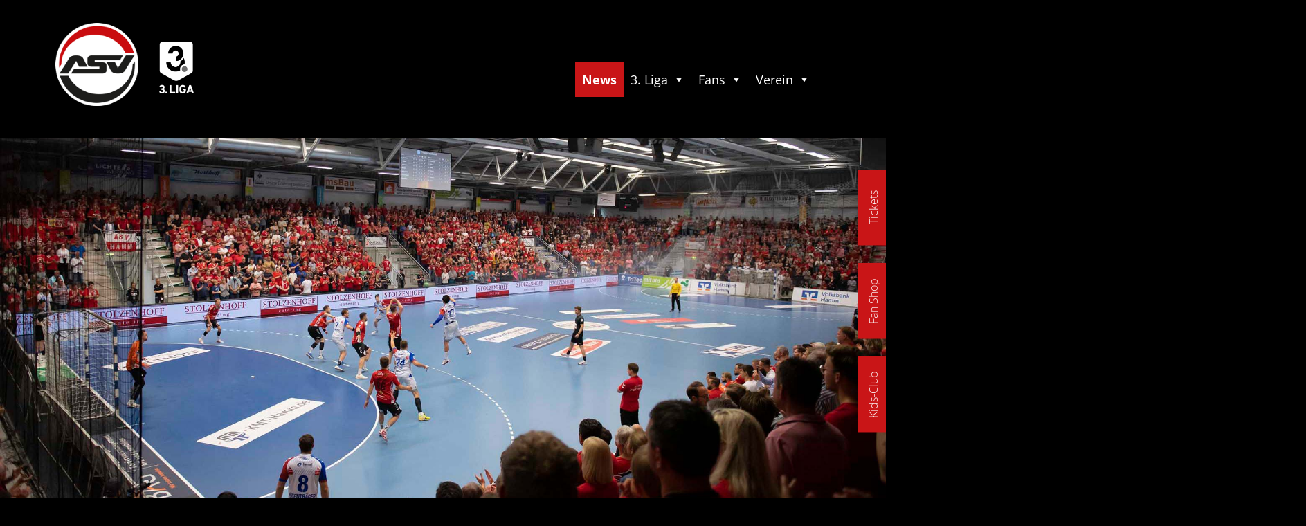

--- FILE ---
content_type: text/html; charset=UTF-8
request_url: https://www.asv-hamm-westfalen.de/blog/tag/lars-gudat/
body_size: 38729
content:
<!DOCTYPE html>
<html lang="de">
<head>

<meta charset="utf-8">
<title>  Lars Gudat &raquo; ASV Hamm-Westfalen | 3. Liga</title>

<meta name="viewport" content="width=device-width, initial-scale=1">

<link rel="stylesheet" href="https://www.asv-hamm-westfalen.de/wp-content/themes/asv-hamm-handball/css/1140.css">
<link rel="stylesheet" href="https://www.asv-hamm-westfalen.de/wp-content/themes/asv-hamm-handball/style.css" type="text/css" media="screen">

<link rel="apple-touch-icon" sizes="180x180" href="https://www.asv-hamm-westfalen.de/wp-content/themes/asv-hamm-handball/img/v1/favicon/apple-touch-icon.png">
<link rel="icon" type="image/png" sizes="32x32" href="https://www.asv-hamm-westfalen.de/wp-content/themes/asv-hamm-handball/img/v1/favicon/favicon-32x32.png">
<link rel="icon" type="image/png" sizes="16x16" href="https://www.asv-hamm-westfalen.de/wp-content/themes/asv-hamm-handball/img/v1/favicon/favicon-16x16.png">
<link rel="manifest" href="https://www.asv-hamm-westfalen.de/wp-content/themes/asv-hamm-handball/img/v1/favicon/site.webmanifest">
<link rel="mask-icon" href="https://www.asv-hamm-westfalen.de/wp-content/themes/asv-hamm-handball/img/v1/favicon/safari-pinned-tab.svg" color="#5bbad5">
<link rel="shortcut icon" href="https://www.asv-hamm-westfalen.de/wp-content/themes/asv-hamm-handball/img/v1/favicon/favicon.ico">
<meta name="msapplication-TileColor" content="#da532c">
<meta name="msapplication-config" content="https://www.asv-hamm-westfalen.de/wp-content/themes/asv-hamm-handball/img/v1/favicon/browserconfig.xml">
<meta name="theme-color" content="#c91517">

<!-- <meta name="referrer" content="no-referrer"> -->

<meta name='robots' content='max-image-preview:large' />
	<style>img:is([sizes="auto" i], [sizes^="auto," i]) { contain-intrinsic-size: 3000px 1500px }</style>
									<script id="omgf-pro-remove-async-google-fonts" type="text/javascript" src="[data-uri]"></script>
				<link rel='stylesheet' id='sbi_styles-css' href='https://www.asv-hamm-westfalen.de/wp-content/plugins/instagram-feed/css/sbi-styles.min.css?ver=6.10.0' type='text/css' media='all' />
<link rel='stylesheet' id='wp-block-library-css' href='https://www.asv-hamm-westfalen.de/wp-includes/css/dist/block-library/style.min.css?ver=6.8.3' type='text/css' media='all' />
<style id='classic-theme-styles-inline-css' type='text/css'>
/*! This file is auto-generated */
.wp-block-button__link{color:#fff;background-color:#32373c;border-radius:9999px;box-shadow:none;text-decoration:none;padding:calc(.667em + 2px) calc(1.333em + 2px);font-size:1.125em}.wp-block-file__button{background:#32373c;color:#fff;text-decoration:none}
</style>
<style id='global-styles-inline-css' type='text/css'>
:root{--wp--preset--aspect-ratio--square: 1;--wp--preset--aspect-ratio--4-3: 4/3;--wp--preset--aspect-ratio--3-4: 3/4;--wp--preset--aspect-ratio--3-2: 3/2;--wp--preset--aspect-ratio--2-3: 2/3;--wp--preset--aspect-ratio--16-9: 16/9;--wp--preset--aspect-ratio--9-16: 9/16;--wp--preset--color--black: #000000;--wp--preset--color--cyan-bluish-gray: #abb8c3;--wp--preset--color--white: #ffffff;--wp--preset--color--pale-pink: #f78da7;--wp--preset--color--vivid-red: #cf2e2e;--wp--preset--color--luminous-vivid-orange: #ff6900;--wp--preset--color--luminous-vivid-amber: #fcb900;--wp--preset--color--light-green-cyan: #7bdcb5;--wp--preset--color--vivid-green-cyan: #00d084;--wp--preset--color--pale-cyan-blue: #8ed1fc;--wp--preset--color--vivid-cyan-blue: #0693e3;--wp--preset--color--vivid-purple: #9b51e0;--wp--preset--gradient--vivid-cyan-blue-to-vivid-purple: linear-gradient(135deg,rgba(6,147,227,1) 0%,rgb(155,81,224) 100%);--wp--preset--gradient--light-green-cyan-to-vivid-green-cyan: linear-gradient(135deg,rgb(122,220,180) 0%,rgb(0,208,130) 100%);--wp--preset--gradient--luminous-vivid-amber-to-luminous-vivid-orange: linear-gradient(135deg,rgba(252,185,0,1) 0%,rgba(255,105,0,1) 100%);--wp--preset--gradient--luminous-vivid-orange-to-vivid-red: linear-gradient(135deg,rgba(255,105,0,1) 0%,rgb(207,46,46) 100%);--wp--preset--gradient--very-light-gray-to-cyan-bluish-gray: linear-gradient(135deg,rgb(238,238,238) 0%,rgb(169,184,195) 100%);--wp--preset--gradient--cool-to-warm-spectrum: linear-gradient(135deg,rgb(74,234,220) 0%,rgb(151,120,209) 20%,rgb(207,42,186) 40%,rgb(238,44,130) 60%,rgb(251,105,98) 80%,rgb(254,248,76) 100%);--wp--preset--gradient--blush-light-purple: linear-gradient(135deg,rgb(255,206,236) 0%,rgb(152,150,240) 100%);--wp--preset--gradient--blush-bordeaux: linear-gradient(135deg,rgb(254,205,165) 0%,rgb(254,45,45) 50%,rgb(107,0,62) 100%);--wp--preset--gradient--luminous-dusk: linear-gradient(135deg,rgb(255,203,112) 0%,rgb(199,81,192) 50%,rgb(65,88,208) 100%);--wp--preset--gradient--pale-ocean: linear-gradient(135deg,rgb(255,245,203) 0%,rgb(182,227,212) 50%,rgb(51,167,181) 100%);--wp--preset--gradient--electric-grass: linear-gradient(135deg,rgb(202,248,128) 0%,rgb(113,206,126) 100%);--wp--preset--gradient--midnight: linear-gradient(135deg,rgb(2,3,129) 0%,rgb(40,116,252) 100%);--wp--preset--font-size--small: 13px;--wp--preset--font-size--medium: 20px;--wp--preset--font-size--large: 36px;--wp--preset--font-size--x-large: 42px;--wp--preset--spacing--20: 0.44rem;--wp--preset--spacing--30: 0.67rem;--wp--preset--spacing--40: 1rem;--wp--preset--spacing--50: 1.5rem;--wp--preset--spacing--60: 2.25rem;--wp--preset--spacing--70: 3.38rem;--wp--preset--spacing--80: 5.06rem;--wp--preset--shadow--natural: 6px 6px 9px rgba(0, 0, 0, 0.2);--wp--preset--shadow--deep: 12px 12px 50px rgba(0, 0, 0, 0.4);--wp--preset--shadow--sharp: 6px 6px 0px rgba(0, 0, 0, 0.2);--wp--preset--shadow--outlined: 6px 6px 0px -3px rgba(255, 255, 255, 1), 6px 6px rgba(0, 0, 0, 1);--wp--preset--shadow--crisp: 6px 6px 0px rgba(0, 0, 0, 1);}:where(.is-layout-flex){gap: 0.5em;}:where(.is-layout-grid){gap: 0.5em;}body .is-layout-flex{display: flex;}.is-layout-flex{flex-wrap: wrap;align-items: center;}.is-layout-flex > :is(*, div){margin: 0;}body .is-layout-grid{display: grid;}.is-layout-grid > :is(*, div){margin: 0;}:where(.wp-block-columns.is-layout-flex){gap: 2em;}:where(.wp-block-columns.is-layout-grid){gap: 2em;}:where(.wp-block-post-template.is-layout-flex){gap: 1.25em;}:where(.wp-block-post-template.is-layout-grid){gap: 1.25em;}.has-black-color{color: var(--wp--preset--color--black) !important;}.has-cyan-bluish-gray-color{color: var(--wp--preset--color--cyan-bluish-gray) !important;}.has-white-color{color: var(--wp--preset--color--white) !important;}.has-pale-pink-color{color: var(--wp--preset--color--pale-pink) !important;}.has-vivid-red-color{color: var(--wp--preset--color--vivid-red) !important;}.has-luminous-vivid-orange-color{color: var(--wp--preset--color--luminous-vivid-orange) !important;}.has-luminous-vivid-amber-color{color: var(--wp--preset--color--luminous-vivid-amber) !important;}.has-light-green-cyan-color{color: var(--wp--preset--color--light-green-cyan) !important;}.has-vivid-green-cyan-color{color: var(--wp--preset--color--vivid-green-cyan) !important;}.has-pale-cyan-blue-color{color: var(--wp--preset--color--pale-cyan-blue) !important;}.has-vivid-cyan-blue-color{color: var(--wp--preset--color--vivid-cyan-blue) !important;}.has-vivid-purple-color{color: var(--wp--preset--color--vivid-purple) !important;}.has-black-background-color{background-color: var(--wp--preset--color--black) !important;}.has-cyan-bluish-gray-background-color{background-color: var(--wp--preset--color--cyan-bluish-gray) !important;}.has-white-background-color{background-color: var(--wp--preset--color--white) !important;}.has-pale-pink-background-color{background-color: var(--wp--preset--color--pale-pink) !important;}.has-vivid-red-background-color{background-color: var(--wp--preset--color--vivid-red) !important;}.has-luminous-vivid-orange-background-color{background-color: var(--wp--preset--color--luminous-vivid-orange) !important;}.has-luminous-vivid-amber-background-color{background-color: var(--wp--preset--color--luminous-vivid-amber) !important;}.has-light-green-cyan-background-color{background-color: var(--wp--preset--color--light-green-cyan) !important;}.has-vivid-green-cyan-background-color{background-color: var(--wp--preset--color--vivid-green-cyan) !important;}.has-pale-cyan-blue-background-color{background-color: var(--wp--preset--color--pale-cyan-blue) !important;}.has-vivid-cyan-blue-background-color{background-color: var(--wp--preset--color--vivid-cyan-blue) !important;}.has-vivid-purple-background-color{background-color: var(--wp--preset--color--vivid-purple) !important;}.has-black-border-color{border-color: var(--wp--preset--color--black) !important;}.has-cyan-bluish-gray-border-color{border-color: var(--wp--preset--color--cyan-bluish-gray) !important;}.has-white-border-color{border-color: var(--wp--preset--color--white) !important;}.has-pale-pink-border-color{border-color: var(--wp--preset--color--pale-pink) !important;}.has-vivid-red-border-color{border-color: var(--wp--preset--color--vivid-red) !important;}.has-luminous-vivid-orange-border-color{border-color: var(--wp--preset--color--luminous-vivid-orange) !important;}.has-luminous-vivid-amber-border-color{border-color: var(--wp--preset--color--luminous-vivid-amber) !important;}.has-light-green-cyan-border-color{border-color: var(--wp--preset--color--light-green-cyan) !important;}.has-vivid-green-cyan-border-color{border-color: var(--wp--preset--color--vivid-green-cyan) !important;}.has-pale-cyan-blue-border-color{border-color: var(--wp--preset--color--pale-cyan-blue) !important;}.has-vivid-cyan-blue-border-color{border-color: var(--wp--preset--color--vivid-cyan-blue) !important;}.has-vivid-purple-border-color{border-color: var(--wp--preset--color--vivid-purple) !important;}.has-vivid-cyan-blue-to-vivid-purple-gradient-background{background: var(--wp--preset--gradient--vivid-cyan-blue-to-vivid-purple) !important;}.has-light-green-cyan-to-vivid-green-cyan-gradient-background{background: var(--wp--preset--gradient--light-green-cyan-to-vivid-green-cyan) !important;}.has-luminous-vivid-amber-to-luminous-vivid-orange-gradient-background{background: var(--wp--preset--gradient--luminous-vivid-amber-to-luminous-vivid-orange) !important;}.has-luminous-vivid-orange-to-vivid-red-gradient-background{background: var(--wp--preset--gradient--luminous-vivid-orange-to-vivid-red) !important;}.has-very-light-gray-to-cyan-bluish-gray-gradient-background{background: var(--wp--preset--gradient--very-light-gray-to-cyan-bluish-gray) !important;}.has-cool-to-warm-spectrum-gradient-background{background: var(--wp--preset--gradient--cool-to-warm-spectrum) !important;}.has-blush-light-purple-gradient-background{background: var(--wp--preset--gradient--blush-light-purple) !important;}.has-blush-bordeaux-gradient-background{background: var(--wp--preset--gradient--blush-bordeaux) !important;}.has-luminous-dusk-gradient-background{background: var(--wp--preset--gradient--luminous-dusk) !important;}.has-pale-ocean-gradient-background{background: var(--wp--preset--gradient--pale-ocean) !important;}.has-electric-grass-gradient-background{background: var(--wp--preset--gradient--electric-grass) !important;}.has-midnight-gradient-background{background: var(--wp--preset--gradient--midnight) !important;}.has-small-font-size{font-size: var(--wp--preset--font-size--small) !important;}.has-medium-font-size{font-size: var(--wp--preset--font-size--medium) !important;}.has-large-font-size{font-size: var(--wp--preset--font-size--large) !important;}.has-x-large-font-size{font-size: var(--wp--preset--font-size--x-large) !important;}
:where(.wp-block-post-template.is-layout-flex){gap: 1.25em;}:where(.wp-block-post-template.is-layout-grid){gap: 1.25em;}
:where(.wp-block-columns.is-layout-flex){gap: 2em;}:where(.wp-block-columns.is-layout-grid){gap: 2em;}
:root :where(.wp-block-pullquote){font-size: 1.5em;line-height: 1.6;}
</style>
<link rel='stylesheet' id='fancybox-for-wp-css' href='https://www.asv-hamm-westfalen.de/wp-content/plugins/fancybox-for-wordpress/assets/css/fancybox.css?ver=1.3.4' type='text/css' media='all' />
<link rel='stylesheet' id='megamenu-css' href='https://www.asv-hamm-westfalen.de/wp-content/uploads/maxmegamenu/style.css?ver=578494' type='text/css' media='all' />
<link rel='stylesheet' id='dashicons-css' href='https://www.asv-hamm-westfalen.de/wp-includes/css/dashicons.min.css?ver=6.8.3' type='text/css' media='all' />
<link rel='stylesheet' id='eeb-css-frontend-css' href='https://www.asv-hamm-westfalen.de/wp-content/plugins/email-encoder-bundle/core/includes/assets/css/style.css?ver=251212-105750' type='text/css' media='all' />
<link rel='stylesheet' id='borlabs-cookie-css' href='https://www.asv-hamm-westfalen.de/wp-content/cache/borlabs-cookie/borlabs-cookie_1_de.css?ver=2.3.5-67' type='text/css' media='all' />
<link rel='stylesheet' id='js_composer_front-css' href='//www.asv-hamm-westfalen.de/wp-content/uploads/js_composer/js_composer_front_custom.css?ver=8.7.2' type='text/css' media='all' />
<link rel='stylesheet' id='mpc-massive-style-css' href='https://www.asv-hamm-westfalen.de/wp-content/plugins/mpc-massive/assets/css/mpc-styles.css?ver=2.4.8' type='text/css' media='all' />
<script type="text/javascript" src="https://www.asv-hamm-westfalen.de/wp-includes/js/jquery/jquery.min.js?ver=3.7.1" id="jquery-core-js"></script>
<script type="text/javascript" src="https://www.asv-hamm-westfalen.de/wp-includes/js/jquery/jquery-migrate.min.js?ver=3.4.1" id="jquery-migrate-js"></script>
<script type="text/javascript" src="https://www.asv-hamm-westfalen.de/wp-content/plugins/fancybox-for-wordpress/assets/js/purify.min.js?ver=1.3.4" id="purify-js"></script>
<script type="text/javascript" src="https://www.asv-hamm-westfalen.de/wp-content/plugins/fancybox-for-wordpress/assets/js/jquery.fancybox.js?ver=1.3.4" id="fancybox-for-wp-js"></script>
<script type="text/javascript" src="https://www.asv-hamm-westfalen.de/wp-content/plugins/email-encoder-bundle/core/includes/assets/js/custom.js?ver=251212-105750" id="eeb-js-frontend-js"></script>
<script></script>
<!-- Fancybox for WordPress v3.3.7 -->
<style type="text/css">
	.fancybox-slide--image .fancybox-content{background-color: #FFFFFF}div.fancybox-caption{display:none !important;}
	
	img.fancybox-image{border-width:10px;border-color:#FFFFFF;border-style:solid;}
	div.fancybox-bg{background-color:rgba(102,102,102,0.3);opacity:1 !important;}div.fancybox-content{border-color:#FFFFFF}
	div#fancybox-title{background-color:#FFFFFF}
	div.fancybox-content{background-color:#FFFFFF}
	div#fancybox-title-inside{color:#333333}
	
	
	
	div.fancybox-caption p.caption-title{display:inline-block}
	div.fancybox-caption p.caption-title{font-size:14px}
	div.fancybox-caption p.caption-title{color:#333333}
	div.fancybox-caption {color:#333333}div.fancybox-caption p.caption-title {background:#fff; width:auto;padding:10px 30px;}div.fancybox-content p.caption-title{color:#333333;margin: 0;padding: 5px 0;}body.fancybox-active .fancybox-container .fancybox-stage .fancybox-content .fancybox-close-small{display:block;}
</style><script type="text/javascript">
	jQuery(function () {

		var mobileOnly = false;
		
		if (mobileOnly) {
			return;
		}

		jQuery.fn.getTitle = function () { // Copy the title of every IMG tag and add it to its parent A so that fancybox can show titles
			var arr = jQuery("a[data-fancybox]");jQuery.each(arr, function() {var title = jQuery(this).children("img").attr("title") || '';var figCaptionHtml = jQuery(this).next("figcaption").html() || '';var processedCaption = figCaptionHtml;if (figCaptionHtml.length && typeof DOMPurify === 'function') {processedCaption = DOMPurify.sanitize(figCaptionHtml, {USE_PROFILES: {html: true}});} else if (figCaptionHtml.length) {processedCaption = jQuery("<div>").text(figCaptionHtml).html();}var newTitle = title;if (processedCaption.length) {newTitle = title.length ? title + " " + processedCaption : processedCaption;}if (newTitle.length) {jQuery(this).attr("title", newTitle);}});		}

		// Supported file extensions

				var thumbnails = jQuery("a:has(img)").not(".nolightbox").not('.envira-gallery-link').not('.ngg-simplelightbox').filter(function () {
			return /\.(jpe?g|png|gif|mp4|webp|bmp)(\?[^/]*)*$/i.test(jQuery(this).attr('href'))
		});
		

		// Add data-type iframe for links that are not images or videos.
		var iframeLinks = jQuery('.fancyboxforwp').filter(function () {
			return !/\.(jpe?g|png|gif|mp4|webp|bmp|pdf)(\?[^/]*)*$/i.test(jQuery(this).attr('href'))
		}).filter(function () {
			return !/vimeo|youtube/i.test(jQuery(this).attr('href'))
		});
		iframeLinks.attr({"data-type": "iframe"}).getTitle();

				// Gallery All
		thumbnails.addClass("fancyboxforwp").attr("data-fancybox", "gallery").getTitle();
		iframeLinks.attr({"data-fancybox": "gallery"}).getTitle();

		// Gallery type NONE
		
		// Call fancybox and apply it on any link with a rel atribute that starts with "fancybox", with the options set on the admin panel
		jQuery("a.fancyboxforwp").fancyboxforwp({
			loop: false,
			smallBtn: true,
			zoomOpacity: "auto",
			animationEffect: "fade",
			animationDuration: 500,
			transitionEffect: "fade",
			transitionDuration: "300",
			overlayShow: true,
			overlayOpacity: "0.3",
			titleShow: true,
			titlePosition: "inside",
			keyboard: true,
			showCloseButton: true,
			arrows: true,
			clickContent:false,
			clickSlide: "close",
			mobile: {
				clickContent: function (current, event) {
					return current.type === "image" ? "toggleControls" : false;
				},
				clickSlide: function (current, event) {
					return current.type === "image" ? "close" : "close";
				},
			},
			wheel: false,
			toolbar: true,
			preventCaptionOverlap: true,
			onInit: function() { },			onDeactivate
	: function() { },		beforeClose: function() { },			afterShow: function(instance) { jQuery( ".fancybox-image" ).on("click", function( ){ ( instance.isScaledDown() ) ? instance.scaleToActual() : instance.scaleToFit() }) },				afterClose: function() { },					caption : function( instance, item ) {var title = "";if("undefined" != typeof jQuery(this).context ){var title = jQuery(this).context.title;} else { var title = ("undefined" != typeof jQuery(this).attr("title")) ? jQuery(this).attr("title") : false;}var caption = jQuery(this).data('caption') || '';if ( item.type === 'image' && title.length ) {caption = (caption.length ? caption + '<br />' : '') + '<p class="caption-title">'+jQuery("<div>").text(title).html()+'</p>' ;}if (typeof DOMPurify === "function" && caption.length) { return DOMPurify.sanitize(caption, {USE_PROFILES: {html: true}}); } else { return jQuery("<div>").text(caption).html(); }},
		afterLoad : function( instance, current ) {var captionContent = current.opts.caption || '';var sanitizedCaptionString = '';if (typeof DOMPurify === 'function' && captionContent.length) {sanitizedCaptionString = DOMPurify.sanitize(captionContent, {USE_PROFILES: {html: true}});} else if (captionContent.length) { sanitizedCaptionString = jQuery("<div>").text(captionContent).html();}if (sanitizedCaptionString.length) { current.$content.append(jQuery('<div class=\"fancybox-custom-caption inside-caption\" style=\" position: absolute;left:0;right:0;color:#000;margin:0 auto;bottom:0;text-align:center;background-color:#FFFFFF \"></div>').html(sanitizedCaptionString)); }},
			})
		;

			})
</script>
<!-- END Fancybox for WordPress -->
<script>document.documentElement.className += " js";</script>
<style type="text/css">.recentcomments a{display:inline !important;padding:0 !important;margin:0 !important;}</style><noscript><style> .wpb_animate_when_almost_visible { opacity: 1; }</style></noscript><style type="text/css">/** Mega Menu CSS: fs **/</style>

	
<script type="text/javascript" src="https://www.asv-hamm-westfalen.de/wp-content/themes/asv-hamm-handball/js/js.js"></script>
</head>

<body class="archive tag tag-lars-gudat tag-51 wp-theme-asv-hamm-handball mega-menu-main wpb-js-composer js-comp-ver-8.7.2 vc_responsive">

<div class="floatbutton button1">
<a href="https://www.asv-hamm-westfalen.de/bundesliga/team/tickets/">Tickets</a>
</div>

<div class="floatbutton button2">
<a href="https://fanshop.asv-hamm-westfalen.de/" target="_blank">Fan Shop</a>
</div>

<div class="floatbutton button3">
<a href="https://www.asv-hamm-westfalen.de/fans/asv-kids-club/">Kids-Club</a>
</div>

<div id="wrapper_header">	
<div class="container12">
<div id="header">

<div class="row">
<div class="column4">

	<div class="logo">
		<a href="https://www.asv-hamm-westfalen.de/" title="ASV Hamm-Westfalen | 3. Liga"><img src="https://www.asv-hamm-westfalen.de/wp-content/themes/asv-hamm-handball/img/logo_ASV-w_2021.png" alt="ASV Hamm-Westfalen | 3. Liga"></a>
	</div>
	
	<div class="dritteliga">
		<a href="https://www.dhb.de/wettbewerbe/3-liga-handball/maenner" target="_blank"><img src="https://www.asv-hamm-westfalen.de/wp-content/themes/asv-hamm-handball/img/logo_3liga.png"></a>
	</div>

		
</div>
	
<div class="column8">
	<div id="mega-menu-wrap-main" class="mega-menu-wrap"><div class="mega-menu-toggle"><div class="mega-toggle-blocks-left"></div><div class="mega-toggle-blocks-center"></div><div class="mega-toggle-blocks-right"><div class='mega-toggle-block mega-menu-toggle-animated-block mega-toggle-block-0' id='mega-toggle-block-0'><button aria-label="Toggle Menu" class="mega-toggle-animated mega-toggle-animated-slider" type="button" aria-expanded="false">
                  <span class="mega-toggle-animated-box">
                    <span class="mega-toggle-animated-inner"></span>
                  </span>
                </button></div></div></div><ul id="mega-menu-main" class="mega-menu max-mega-menu mega-menu-horizontal mega-no-js" data-event="hover_intent" data-effect="fade_up" data-effect-speed="200" data-effect-mobile="disabled" data-effect-speed-mobile="0" data-mobile-force-width="false" data-second-click="go" data-document-click="collapse" data-vertical-behaviour="standard" data-breakpoint="768" data-unbind="true" data-mobile-state="collapse_all" data-mobile-direction="vertical" data-hover-intent-timeout="300" data-hover-intent-interval="100"><li class="mega-menu-item mega-menu-item-type-post_type mega-menu-item-object-page mega-align-bottom-left mega-menu-flyout mega-menu-item-7145" id="mega-menu-item-7145"><a class="mega-menu-link" href="https://www.asv-hamm-westfalen.de/news/" tabindex="0">News</a></li><li class="mega-menu-item mega-menu-item-type-post_type mega-menu-item-object-page mega-menu-item-has-children mega-menu-megamenu mega-align-bottom-left mega-menu-megamenu mega-disable-link mega-menu-item-7146" id="mega-menu-item-7146"><a class="mega-menu-link" tabindex="0" aria-expanded="false" role="button">3. Liga<span class="mega-indicator" aria-hidden="true"></span></a>
<ul class="mega-sub-menu">
<li class="mega-menu-item mega-menu-item-type-post_type mega-menu-item-object-page mega-menu-item-has-children mega-disable-link mega-menu-column-standard mega-menu-columns-2-of-12 mega-menu-item-7147" style="--columns:12; --span:2" id="mega-menu-item-7147"><a class="mega-menu-link" tabindex="0">Team<span class="mega-indicator" aria-hidden="true"></span></a>
	<ul class="mega-sub-menu">
<li class="mega-menu-item mega-menu-item-type-custom mega-menu-item-object-custom mega-menu-item-home mega-menu-item-7221" id="mega-menu-item-7221"><a class="mega-menu-link" href="https://www.asv-hamm-westfalen.de">Startseite</a></li><li class="mega-menu-item mega-menu-item-type-post_type mega-menu-item-object-page mega-menu-item-7420" id="mega-menu-item-7420"><a class="mega-menu-link" href="https://www.asv-hamm-westfalen.de/kontakt/">Kontakt</a></li><li class="mega-menu-item mega-menu-item-type-post_type mega-menu-item-object-page mega-menu-item-7148" id="mega-menu-item-7148"><a class="mega-menu-link" href="https://www.asv-hamm-westfalen.de/bundesliga/team/tickets/">Tickets</a></li><li class="mega-menu-item mega-menu-item-type-post_type mega-menu-item-object-page mega-menu-item-7151" id="mega-menu-item-7151"><a class="mega-menu-link" href="https://www.asv-hamm-westfalen.de/bundesliga/team/kader/">Kader</a></li><li class="mega-menu-item mega-menu-item-type-post_type mega-menu-item-object-page mega-menu-item-13169" id="mega-menu-item-13169"><a class="mega-menu-link" href="https://www.asv-hamm-westfalen.de/bundesliga/team/profile/">Profile</a></li><li class="mega-menu-item mega-menu-item-type-post_type mega-menu-item-object-page mega-menu-item-9535" id="mega-menu-item-9535"><a class="mega-menu-link" href="https://www.asv-hamm-westfalen.de/jobs/">Jobs</a></li>	</ul>
</li><li class="mega-menu-item mega-menu-item-type-post_type mega-menu-item-object-page mega-menu-item-has-children mega-disable-link mega-menu-column-standard mega-menu-columns-3-of-12 mega-menu-item-7153" style="--columns:12; --span:3" id="mega-menu-item-7153"><a class="mega-menu-link" tabindex="0">Sponsoren<span class="mega-indicator" aria-hidden="true"></span></a>
	<ul class="mega-sub-menu">
<li class="mega-menu-item mega-menu-item-type-post_type mega-menu-item-object-page mega-menu-item-7154" id="mega-menu-item-7154"><a class="mega-menu-link" href="https://www.asv-hamm-westfalen.de/bundesliga/sponsoren/platin-partner/">Platin-Partner</a></li><li class="mega-menu-item mega-menu-item-type-post_type mega-menu-item-object-page mega-menu-item-7155" id="mega-menu-item-7155"><a class="mega-menu-link" href="https://www.asv-hamm-westfalen.de/bundesliga/sponsoren/gold-partner/">Gold-Partner</a></li><li class="mega-menu-item mega-menu-item-type-post_type mega-menu-item-object-page mega-menu-item-7156" id="mega-menu-item-7156"><a class="mega-menu-link" href="https://www.asv-hamm-westfalen.de/bundesliga/sponsoren/silber-partner/">Silber-Partner</a></li><li class="mega-menu-item mega-menu-item-type-post_type mega-menu-item-object-page mega-menu-item-7157" id="mega-menu-item-7157"><a class="mega-menu-link" href="https://www.asv-hamm-westfalen.de/bundesliga/sponsoren/bronze-partner/">Bronze-Partner</a></li><li class="mega-menu-item mega-menu-item-type-post_type mega-menu-item-object-page mega-menu-item-7158" id="mega-menu-item-7158"><a class="mega-menu-link" href="https://www.asv-hamm-westfalen.de/bundesliga/sponsoren/vip-tipp/">VIP-Tipp</a></li><li class="mega-menu-item mega-menu-item-type-post_type mega-menu-item-object-page mega-menu-item-7159" id="mega-menu-item-7159"><a class="mega-menu-link" href="https://www.asv-hamm-westfalen.de/bundesliga/sponsoren/7-vereint/">7-vereint</a></li><li class="mega-menu-item mega-menu-item-type-post_type mega-menu-item-object-page mega-menu-item-7160" id="mega-menu-item-7160"><a class="mega-menu-link" href="https://www.asv-hamm-westfalen.de/bundesliga/sponsoren/ansprechpartner-sponsoren/">Ansprechpartner</a></li>	</ul>
</li><li class="mega-menu-item mega-menu-item-type-post_type mega-menu-item-object-page mega-menu-item-has-children mega-disable-link mega-menu-column-standard mega-menu-columns-2-of-12 mega-menu-item-7161" style="--columns:12; --span:2" id="mega-menu-item-7161"><a class="mega-menu-link" tabindex="0">Partner<span class="mega-indicator" aria-hidden="true"></span></a>
	<ul class="mega-sub-menu">
<li class="mega-menu-item mega-menu-item-type-post_type mega-menu-item-object-page mega-menu-item-7162" id="mega-menu-item-7162"><a class="mega-menu-link" href="https://www.asv-hamm-westfalen.de/bundesliga/partner/schulen/">Schulen</a></li><li class="mega-menu-item mega-menu-item-type-post_type mega-menu-item-object-page mega-menu-item-7163" id="mega-menu-item-7163"><a class="mega-menu-link" href="https://www.asv-hamm-westfalen.de/bundesliga/partner/vereine/">Vereine</a></li>	</ul>
</li><li class="mega-menu-item mega-menu-item-type-post_type mega-menu-item-object-page mega-menu-item-has-children mega-disable-link mega-menu-column-standard mega-menu-columns-3-of-12 mega-menu-item-7165" style="--columns:12; --span:3" id="mega-menu-item-7165"><a class="mega-menu-link" tabindex="0">Presse<span class="mega-indicator" aria-hidden="true"></span></a>
	<ul class="mega-sub-menu">
<li class="mega-menu-item mega-menu-item-type-post_type mega-menu-item-object-page mega-menu-item-7166" id="mega-menu-item-7166"><a class="mega-menu-link" href="https://www.asv-hamm-westfalen.de/bundesliga/presse/akkreditierungen/">Akkreditierungen</a></li><li class="mega-menu-item mega-menu-item-type-post_type mega-menu-item-object-page mega-menu-item-7167" id="mega-menu-item-7167"><a class="mega-menu-link" href="https://www.asv-hamm-westfalen.de/bundesliga/presse/pressematerial/">Pressematerial</a></li><li class="mega-menu-item mega-menu-item-type-post_type mega-menu-item-object-page mega-menu-item-7168" id="mega-menu-item-7168"><a class="mega-menu-link" href="https://www.asv-hamm-westfalen.de/bundesliga/presse/ansprechpartner/">Ansprechpartner</a></li>	</ul>
</li><li class="mega-menu-item mega-menu-item-type-post_type mega-menu-item-object-page mega-menu-item-has-children mega-disable-link mega-menu-column-standard mega-menu-columns-2-of-12 mega-menu-item-7169" style="--columns:12; --span:2" id="mega-menu-item-7169"><a class="mega-menu-link" tabindex="0">Arena<span class="mega-indicator" aria-hidden="true"></span></a>
	<ul class="mega-sub-menu">
<li class="mega-menu-item mega-menu-item-type-post_type mega-menu-item-object-page mega-menu-item-7170" id="mega-menu-item-7170"><a class="mega-menu-link" href="https://www.asv-hamm-westfalen.de/bundesliga/arena/westpress-arena/">WESTPRESS Arena</a></li><li class="mega-menu-item mega-menu-item-type-post_type mega-menu-item-object-page mega-menu-item-7171" id="mega-menu-item-7171"><a class="mega-menu-link" href="https://www.asv-hamm-westfalen.de/bundesliga/arena/anfahrt/">Anfahrt</a></li>	</ul>
</li></ul>
</li><li class="mega-menu-item mega-menu-item-type-post_type mega-menu-item-object-page mega-menu-item-has-children mega-align-bottom-left mega-menu-flyout mega-disable-link mega-menu-item-7172" id="mega-menu-item-7172"><a class="mega-menu-link" tabindex="0" aria-expanded="false" role="button">Fans<span class="mega-indicator" aria-hidden="true"></span></a>
<ul class="mega-sub-menu">
<li class="mega-menu-item mega-menu-item-type-post_type mega-menu-item-object-page mega-menu-item-12433" id="mega-menu-item-12433"><a class="mega-menu-link" href="https://www.asv-hamm-westfalen.de/fans/fanshop/">Fanshop</a></li><li class="mega-menu-item mega-menu-item-type-post_type mega-menu-item-object-page mega-menu-item-7175" id="mega-menu-item-7175"><a class="mega-menu-link" href="https://www.asv-hamm-westfalen.de/fans/fanmagazin/">Fanmagazin</a></li><li class="mega-menu-item mega-menu-item-type-post_type mega-menu-item-object-page mega-menu-item-7176" id="mega-menu-item-7176"><a class="mega-menu-link" href="https://www.asv-hamm-westfalen.de/fans/fanclub/">Fanclub</a></li><li class="mega-menu-item mega-menu-item-type-post_type mega-menu-item-object-page mega-menu-item-7178" id="mega-menu-item-7178"><a class="mega-menu-link" href="https://www.asv-hamm-westfalen.de/fans/einlaufen-mit-profis/">Einlaufen mit Profis</a></li><li class="mega-menu-item mega-menu-item-type-post_type mega-menu-item-object-page mega-menu-item-7179" id="mega-menu-item-7179"><a class="mega-menu-link" href="https://www.asv-hamm-westfalen.de/fans/asv-kids-club/">ASV-Kids Club</a></li><li class="mega-menu-item mega-menu-item-type-post_type mega-menu-item-object-page mega-menu-item-13086" id="mega-menu-item-13086"><a class="mega-menu-link" href="https://www.asv-hamm-westfalen.de/fans/geburtstags-heimspielparty/">Geburtstags-Heimspielparty</a></li><li class="mega-menu-item mega-menu-item-type-post_type mega-menu-item-object-page mega-menu-item-7180" id="mega-menu-item-7180"><a class="mega-menu-link" href="https://www.asv-hamm-westfalen.de/fans/historie/">Historie</a></li></ul>
</li><li class="mega-menu-item mega-menu-item-type-custom mega-menu-item-object-custom mega-menu-item-has-children mega-menu-megamenu mega-menu-grid mega-align-bottom-left mega-menu-grid mega-disable-link mega-menu-item-7181" id="mega-menu-item-7181"><a target="_blank" class="mega-menu-link" tabindex="0" aria-expanded="false" role="button">Verein<span class="mega-indicator" aria-hidden="true"></span></a>
<ul class="mega-sub-menu" role='presentation'>
<li class="mega-menu-row" id="mega-menu-7181-0">
	<ul class="mega-sub-menu" style='--columns:12' role='presentation'>
<li class="mega-menu-column mega-menu-columns-3-of-12" style="--columns:12; --span:3" id="mega-menu-7181-0-0">
		<ul class="mega-sub-menu">
<li class="mega-menu-item mega-menu-item-type-custom mega-menu-item-object-custom mega-menu-item-has-children mega-disable-link mega-menu-item-7185" id="mega-menu-item-7185"><a class="mega-menu-link" tabindex="0">Info<span class="mega-indicator" aria-hidden="true"></span></a>
			<ul class="mega-sub-menu">
<li class="mega-menu-item mega-menu-item-type-custom mega-menu-item-object-custom mega-menu-item-7220" id="mega-menu-item-7220"><a class="mega-menu-link" href="https://www.asv-hamm-westfalen.de/verein">Startseite</a></li><li class="mega-menu-item mega-menu-item-type-custom mega-menu-item-object-custom mega-menu-item-7183" id="mega-menu-item-7183"><a class="mega-menu-link" href="https://www.asv-hamm-westfalen.de/verein/info/kontakt-vorstand/">Kontakt/Vorstand</a></li><li class="mega-menu-item mega-menu-item-type-post_type mega-menu-item-object-page mega-menu-item-7182" id="mega-menu-item-7182"><a class="mega-menu-link" href="https://www.asv-hamm-westfalen.de/kontakt/">Kontakt</a></li><li class="mega-menu-item mega-menu-item-type-custom mega-menu-item-object-custom mega-menu-item-7186" id="mega-menu-item-7186"><a class="mega-menu-link" href="https://www.asv-hamm-westfalen.de/verein/info/schieries/">Schiedsrichter</a></li><li class="mega-menu-item mega-menu-item-type-custom mega-menu-item-object-custom mega-menu-item-7187" id="mega-menu-item-7187"><a class="mega-menu-link" href="https://www.asv-hamm-westfalen.de/verein/info/eintrittspreise/">Eintrittspreise</a></li><li class="mega-menu-item mega-menu-item-type-custom mega-menu-item-object-custom mega-menu-item-7188" id="mega-menu-item-7188"><a class="mega-menu-link" href="https://www.asv-hamm-westfalen.de/verein/info/hallen/">Hallen</a></li><li class="mega-menu-item mega-menu-item-type-custom mega-menu-item-object-custom mega-menu-item-7189" id="mega-menu-item-7189"><a class="mega-menu-link" href="https://www.asv-hamm-westfalen.de/verein/info/jugendfoerderverein/">Jugendförderverein</a></li><li class="mega-menu-item mega-menu-item-type-custom mega-menu-item-object-custom mega-menu-item-7190" id="mega-menu-item-7190"><a class="mega-menu-link" href="https://www.asv-hamm-westfalen.de/verein/info/geschaeftsstelle/">Geschäftsstelle/Downloads</a></li><li class="mega-menu-item mega-menu-item-type-custom mega-menu-item-object-custom mega-menu-item-7191" id="mega-menu-item-7191"><a class="mega-menu-link" href="https://www.asv-hamm-westfalen.de/verein/info/sponsoren/">Sponsoren</a></li>			</ul>
</li>		</ul>
</li><li class="mega-menu-column mega-menu-columns-3-of-12" style="--columns:12; --span:3" id="mega-menu-7181-0-1">
		<ul class="mega-sub-menu">
<li class="mega-menu-item mega-menu-item-type-custom mega-menu-item-object-custom mega-menu-item-has-children mega-disable-link mega-menu-item-7192" id="mega-menu-item-7192"><a class="mega-menu-link" tabindex="0">Regionalliga<span class="mega-indicator" aria-hidden="true"></span></a>
			<ul class="mega-sub-menu">
<li class="mega-menu-item mega-menu-item-type-custom mega-menu-item-object-custom mega-menu-item-7194" id="mega-menu-item-7194"><a class="mega-menu-link" href="https://www.asv-hamm-westfalen.de/verein/2-herren/kader/">Kader</a></li><li class="mega-menu-item mega-menu-item-type-custom mega-menu-item-object-custom mega-menu-item-7195" id="mega-menu-item-7195"><a class="mega-menu-link" href="https://www.asv-hamm-westfalen.de/verein/2-herren/tabelle/">Tabelle</a></li>			</ul>
</li>		</ul>
</li><li class="mega-menu-column mega-menu-columns-2-of-12" style="--columns:12; --span:2" id="mega-menu-7181-0-2">
		<ul class="mega-sub-menu">
<li class="mega-menu-item mega-menu-item-type-custom mega-menu-item-object-custom mega-menu-item-has-children mega-disable-link mega-menu-item-7198" id="mega-menu-item-7198"><a class="mega-menu-link" tabindex="0">Männlich<span class="mega-indicator" aria-hidden="true"></span></a>
			<ul class="mega-sub-menu">
<li class="mega-menu-item mega-menu-item-type-custom mega-menu-item-object-custom mega-menu-item-7199" id="mega-menu-item-7199"><a class="mega-menu-link" href="https://www.asv-hamm-westfalen.de/verein/herren/3-herren/">3. Herren</a></li><li class="mega-menu-item mega-menu-item-type-custom mega-menu-item-object-custom mega-menu-item-7200" id="mega-menu-item-7200"><a class="mega-menu-link" href="https://www.asv-hamm-westfalen.de/verein/herren/4-herren/">4. Herren</a></li><li class="mega-menu-item mega-menu-item-type-custom mega-menu-item-object-custom mega-menu-item-7201" id="mega-menu-item-7201"><a class="mega-menu-link" href="https://www.asv-hamm-westfalen.de/verein/herren/5-herren/">5. Herren</a></li><li class="mega-menu-item mega-menu-item-type-custom mega-menu-item-object-custom mega-menu-item-8114" id="mega-menu-item-8114"><a class="mega-menu-link" href="https://www.asv-hamm-westfalen.de/verein/herren/a1-jugend/">mA1-Jugend</a></li><li class="mega-menu-item mega-menu-item-type-custom mega-menu-item-object-custom mega-menu-item-8115" id="mega-menu-item-8115"><a class="mega-menu-link" href="https://www.asv-hamm-westfalen.de/verein/herren/b1-jugend/">mB1-Jugend</a></li><li class="mega-menu-item mega-menu-item-type-custom mega-menu-item-object-custom mega-menu-item-8117" id="mega-menu-item-8117"><a class="mega-menu-link" href="https://www.asv-hamm-westfalen.de/verein/herren/c1-jugend/">mC1-Jugend</a></li><li class="mega-menu-item mega-menu-item-type-custom mega-menu-item-object-custom mega-menu-item-9012" id="mega-menu-item-9012"><a class="mega-menu-link" href="https://www.asv-hamm-westfalen.de/verein/herren/c2-jugend/">mC2-Jugend</a></li><li class="mega-menu-item mega-menu-item-type-custom mega-menu-item-object-custom mega-menu-item-8118" id="mega-menu-item-8118"><a class="mega-menu-link" href="https://www.asv-hamm-westfalen.de/verein/herren/d-jugend/">mD-Jugend</a></li><li class="mega-menu-item mega-menu-item-type-custom mega-menu-item-object-custom mega-menu-item-8119" id="mega-menu-item-8119"><a class="mega-menu-link" href="https://www.asv-hamm-westfalen.de/verein/herren/e-jugend/">mE-Jugend</a></li>			</ul>
</li>		</ul>
</li><li class="mega-menu-column mega-menu-columns-2-of-12" style="--columns:12; --span:2" id="mega-menu-7181-0-3">
		<ul class="mega-sub-menu">
<li class="mega-menu-item mega-menu-item-type-custom mega-menu-item-object-custom mega-menu-item-has-children mega-disable-link mega-menu-item-7203" id="mega-menu-item-7203"><a class="mega-menu-link" tabindex="0">Weiblich<span class="mega-indicator" aria-hidden="true"></span></a>
			<ul class="mega-sub-menu">
<li class="mega-menu-item mega-menu-item-type-custom mega-menu-item-object-custom mega-menu-item-7204" id="mega-menu-item-7204"><a class="mega-menu-link" href="https://www.asv-hamm-westfalen.de/verein/damen/1-damen/">1. Damen</a></li><li class="mega-menu-item mega-menu-item-type-custom mega-menu-item-object-custom mega-menu-item-7205" id="mega-menu-item-7205"><a class="mega-menu-link" href="https://www.asv-hamm-westfalen.de/verein/damen/2-damen/">2. Damen</a></li><li class="mega-menu-item mega-menu-item-type-custom mega-menu-item-object-custom mega-menu-item-9010" id="mega-menu-item-9010"><a class="mega-menu-link" href="https://www.asv-hamm-westfalen.de/verein/damen/c-jugend/">wC-Jugend</a></li><li class="mega-menu-item mega-menu-item-type-custom mega-menu-item-object-custom mega-menu-item-8120" id="mega-menu-item-8120"><a class="mega-menu-link" href="https://www.asv-hamm-westfalen.de/verein/damen/d-jugend/">wD-Jugend</a></li><li class="mega-menu-item mega-menu-item-type-custom mega-menu-item-object-custom mega-menu-item-8121" id="mega-menu-item-8121"><a class="mega-menu-link" href="https://www.asv-hamm-westfalen.de/verein/damen/e-jugend/">wE-Jugend</a></li>			</ul>
</li>		</ul>
</li><li class="mega-menu-column mega-menu-columns-2-of-12" style="--columns:12; --span:2" id="mega-menu-7181-0-4">
		<ul class="mega-sub-menu">
<li class="mega-menu-item mega-menu-item-type-custom mega-menu-item-object-custom mega-menu-item-has-children mega-disable-link mega-menu-item-7207" id="mega-menu-item-7207"><a class="mega-menu-link" tabindex="0">Jüngsten<span class="mega-indicator" aria-hidden="true"></span></a>
			<ul class="mega-sub-menu">
<li class="mega-menu-item mega-menu-item-type-custom mega-menu-item-object-custom mega-menu-item-9466" id="mega-menu-item-9466"><a class="mega-menu-link" href="https://www.asv-hamm-westfalen.de/verein/jugend/f-jugend/">F-Jugend</a></li><li class="mega-menu-item mega-menu-item-type-custom mega-menu-item-object-custom mega-menu-item-7213" id="mega-menu-item-7213"><a class="mega-menu-link" href="https://www.asv-hamm-westfalen.de/verein/jugend/minis/">Minis</a></li><li class="mega-menu-item mega-menu-item-type-custom mega-menu-item-object-custom mega-menu-item-7214" id="mega-menu-item-7214"><a class="mega-menu-link" href="https://www.asv-hamm-westfalen.de/verein/jugend/bambinis/">Bambini</a></li>			</ul>
</li>		</ul>
</li>	</ul>
</li></ul>
</li><li class="mega-showverein mega-menu-item mega-menu-item-type-custom mega-menu-item-object-custom mega-align-bottom-left mega-menu-flyout mega-menu-item-7217 showverein" id="mega-menu-item-7217"><a class="mega-menu-link" href="https://www.asv-hamm-westfalen.de/verein/info/saisonheft/" tabindex="0">Saisonheft</a></li></ul></div></div>

</div>

</div>
</div>
</div>

<div id="stickybar" class="noBackground">
<div class="container12">
<div id="header_sticky">

	<div class="column4">
		<div class="logo">
			<a href="https://www.asv-hamm-westfalen.de/" title="ASV Hamm-Westfalen | 3. Liga"><img src="https://www.asv-hamm-westfalen.de/wp-content/themes/asv-hamm-handball/img/logo_ASV-w_2021.png" class="stickylogo" alt="ASV Hamm-Westfalen | 3. Liga"></a>
		</div>

		<div class="dritteliga">
			<a href="https://www.dhb.de/wettbewerbe/3-liga-handball/maenner" target="_blank"><img class="stickyhbllogo" src="https://www.asv-hamm-westfalen.de/wp-content/themes/asv-hamm-handball/img/logo_3liga.png"></a>
		</div>
	</div>
	
	<div class="column8">
		<div id="mega-menu-wrap-main" class="mega-menu-wrap"><div class="mega-menu-toggle"><div class="mega-toggle-blocks-left"></div><div class="mega-toggle-blocks-center"></div><div class="mega-toggle-blocks-right"><div class='mega-toggle-block mega-menu-toggle-animated-block mega-toggle-block-0' id='mega-toggle-block-0'><button aria-label="Toggle Menu" class="mega-toggle-animated mega-toggle-animated-slider" type="button" aria-expanded="false">
                  <span class="mega-toggle-animated-box">
                    <span class="mega-toggle-animated-inner"></span>
                  </span>
                </button></div></div></div><ul id="mega-menu-main" class="mega-menu max-mega-menu mega-menu-horizontal mega-no-js" data-event="hover_intent" data-effect="fade_up" data-effect-speed="200" data-effect-mobile="disabled" data-effect-speed-mobile="0" data-mobile-force-width="false" data-second-click="go" data-document-click="collapse" data-vertical-behaviour="standard" data-breakpoint="768" data-unbind="true" data-mobile-state="collapse_all" data-mobile-direction="vertical" data-hover-intent-timeout="300" data-hover-intent-interval="100"><li class="mega-menu-item mega-menu-item-type-post_type mega-menu-item-object-page mega-align-bottom-left mega-menu-flyout mega-menu-item-7145" id="mega-menu-item-7145"><a class="mega-menu-link" href="https://www.asv-hamm-westfalen.de/news/" tabindex="0">News</a></li><li class="mega-menu-item mega-menu-item-type-post_type mega-menu-item-object-page mega-menu-item-has-children mega-menu-megamenu mega-align-bottom-left mega-menu-megamenu mega-disable-link mega-menu-item-7146" id="mega-menu-item-7146"><a class="mega-menu-link" tabindex="0" aria-expanded="false" role="button">3. Liga<span class="mega-indicator" aria-hidden="true"></span></a>
<ul class="mega-sub-menu">
<li class="mega-menu-item mega-menu-item-type-post_type mega-menu-item-object-page mega-menu-item-has-children mega-disable-link mega-menu-column-standard mega-menu-columns-2-of-12 mega-menu-item-7147" style="--columns:12; --span:2" id="mega-menu-item-7147"><a class="mega-menu-link" tabindex="0">Team<span class="mega-indicator" aria-hidden="true"></span></a>
	<ul class="mega-sub-menu">
<li class="mega-menu-item mega-menu-item-type-custom mega-menu-item-object-custom mega-menu-item-home mega-menu-item-7221" id="mega-menu-item-7221"><a class="mega-menu-link" href="https://www.asv-hamm-westfalen.de">Startseite</a></li><li class="mega-menu-item mega-menu-item-type-post_type mega-menu-item-object-page mega-menu-item-7420" id="mega-menu-item-7420"><a class="mega-menu-link" href="https://www.asv-hamm-westfalen.de/kontakt/">Kontakt</a></li><li class="mega-menu-item mega-menu-item-type-post_type mega-menu-item-object-page mega-menu-item-7148" id="mega-menu-item-7148"><a class="mega-menu-link" href="https://www.asv-hamm-westfalen.de/bundesliga/team/tickets/">Tickets</a></li><li class="mega-menu-item mega-menu-item-type-post_type mega-menu-item-object-page mega-menu-item-7151" id="mega-menu-item-7151"><a class="mega-menu-link" href="https://www.asv-hamm-westfalen.de/bundesliga/team/kader/">Kader</a></li><li class="mega-menu-item mega-menu-item-type-post_type mega-menu-item-object-page mega-menu-item-13169" id="mega-menu-item-13169"><a class="mega-menu-link" href="https://www.asv-hamm-westfalen.de/bundesliga/team/profile/">Profile</a></li><li class="mega-menu-item mega-menu-item-type-post_type mega-menu-item-object-page mega-menu-item-9535" id="mega-menu-item-9535"><a class="mega-menu-link" href="https://www.asv-hamm-westfalen.de/jobs/">Jobs</a></li>	</ul>
</li><li class="mega-menu-item mega-menu-item-type-post_type mega-menu-item-object-page mega-menu-item-has-children mega-disable-link mega-menu-column-standard mega-menu-columns-3-of-12 mega-menu-item-7153" style="--columns:12; --span:3" id="mega-menu-item-7153"><a class="mega-menu-link" tabindex="0">Sponsoren<span class="mega-indicator" aria-hidden="true"></span></a>
	<ul class="mega-sub-menu">
<li class="mega-menu-item mega-menu-item-type-post_type mega-menu-item-object-page mega-menu-item-7154" id="mega-menu-item-7154"><a class="mega-menu-link" href="https://www.asv-hamm-westfalen.de/bundesliga/sponsoren/platin-partner/">Platin-Partner</a></li><li class="mega-menu-item mega-menu-item-type-post_type mega-menu-item-object-page mega-menu-item-7155" id="mega-menu-item-7155"><a class="mega-menu-link" href="https://www.asv-hamm-westfalen.de/bundesliga/sponsoren/gold-partner/">Gold-Partner</a></li><li class="mega-menu-item mega-menu-item-type-post_type mega-menu-item-object-page mega-menu-item-7156" id="mega-menu-item-7156"><a class="mega-menu-link" href="https://www.asv-hamm-westfalen.de/bundesliga/sponsoren/silber-partner/">Silber-Partner</a></li><li class="mega-menu-item mega-menu-item-type-post_type mega-menu-item-object-page mega-menu-item-7157" id="mega-menu-item-7157"><a class="mega-menu-link" href="https://www.asv-hamm-westfalen.de/bundesliga/sponsoren/bronze-partner/">Bronze-Partner</a></li><li class="mega-menu-item mega-menu-item-type-post_type mega-menu-item-object-page mega-menu-item-7158" id="mega-menu-item-7158"><a class="mega-menu-link" href="https://www.asv-hamm-westfalen.de/bundesliga/sponsoren/vip-tipp/">VIP-Tipp</a></li><li class="mega-menu-item mega-menu-item-type-post_type mega-menu-item-object-page mega-menu-item-7159" id="mega-menu-item-7159"><a class="mega-menu-link" href="https://www.asv-hamm-westfalen.de/bundesliga/sponsoren/7-vereint/">7-vereint</a></li><li class="mega-menu-item mega-menu-item-type-post_type mega-menu-item-object-page mega-menu-item-7160" id="mega-menu-item-7160"><a class="mega-menu-link" href="https://www.asv-hamm-westfalen.de/bundesliga/sponsoren/ansprechpartner-sponsoren/">Ansprechpartner</a></li>	</ul>
</li><li class="mega-menu-item mega-menu-item-type-post_type mega-menu-item-object-page mega-menu-item-has-children mega-disable-link mega-menu-column-standard mega-menu-columns-2-of-12 mega-menu-item-7161" style="--columns:12; --span:2" id="mega-menu-item-7161"><a class="mega-menu-link" tabindex="0">Partner<span class="mega-indicator" aria-hidden="true"></span></a>
	<ul class="mega-sub-menu">
<li class="mega-menu-item mega-menu-item-type-post_type mega-menu-item-object-page mega-menu-item-7162" id="mega-menu-item-7162"><a class="mega-menu-link" href="https://www.asv-hamm-westfalen.de/bundesliga/partner/schulen/">Schulen</a></li><li class="mega-menu-item mega-menu-item-type-post_type mega-menu-item-object-page mega-menu-item-7163" id="mega-menu-item-7163"><a class="mega-menu-link" href="https://www.asv-hamm-westfalen.de/bundesliga/partner/vereine/">Vereine</a></li>	</ul>
</li><li class="mega-menu-item mega-menu-item-type-post_type mega-menu-item-object-page mega-menu-item-has-children mega-disable-link mega-menu-column-standard mega-menu-columns-3-of-12 mega-menu-item-7165" style="--columns:12; --span:3" id="mega-menu-item-7165"><a class="mega-menu-link" tabindex="0">Presse<span class="mega-indicator" aria-hidden="true"></span></a>
	<ul class="mega-sub-menu">
<li class="mega-menu-item mega-menu-item-type-post_type mega-menu-item-object-page mega-menu-item-7166" id="mega-menu-item-7166"><a class="mega-menu-link" href="https://www.asv-hamm-westfalen.de/bundesliga/presse/akkreditierungen/">Akkreditierungen</a></li><li class="mega-menu-item mega-menu-item-type-post_type mega-menu-item-object-page mega-menu-item-7167" id="mega-menu-item-7167"><a class="mega-menu-link" href="https://www.asv-hamm-westfalen.de/bundesliga/presse/pressematerial/">Pressematerial</a></li><li class="mega-menu-item mega-menu-item-type-post_type mega-menu-item-object-page mega-menu-item-7168" id="mega-menu-item-7168"><a class="mega-menu-link" href="https://www.asv-hamm-westfalen.de/bundesliga/presse/ansprechpartner/">Ansprechpartner</a></li>	</ul>
</li><li class="mega-menu-item mega-menu-item-type-post_type mega-menu-item-object-page mega-menu-item-has-children mega-disable-link mega-menu-column-standard mega-menu-columns-2-of-12 mega-menu-item-7169" style="--columns:12; --span:2" id="mega-menu-item-7169"><a class="mega-menu-link" tabindex="0">Arena<span class="mega-indicator" aria-hidden="true"></span></a>
	<ul class="mega-sub-menu">
<li class="mega-menu-item mega-menu-item-type-post_type mega-menu-item-object-page mega-menu-item-7170" id="mega-menu-item-7170"><a class="mega-menu-link" href="https://www.asv-hamm-westfalen.de/bundesliga/arena/westpress-arena/">WESTPRESS Arena</a></li><li class="mega-menu-item mega-menu-item-type-post_type mega-menu-item-object-page mega-menu-item-7171" id="mega-menu-item-7171"><a class="mega-menu-link" href="https://www.asv-hamm-westfalen.de/bundesliga/arena/anfahrt/">Anfahrt</a></li>	</ul>
</li></ul>
</li><li class="mega-menu-item mega-menu-item-type-post_type mega-menu-item-object-page mega-menu-item-has-children mega-align-bottom-left mega-menu-flyout mega-disable-link mega-menu-item-7172" id="mega-menu-item-7172"><a class="mega-menu-link" tabindex="0" aria-expanded="false" role="button">Fans<span class="mega-indicator" aria-hidden="true"></span></a>
<ul class="mega-sub-menu">
<li class="mega-menu-item mega-menu-item-type-post_type mega-menu-item-object-page mega-menu-item-12433" id="mega-menu-item-12433"><a class="mega-menu-link" href="https://www.asv-hamm-westfalen.de/fans/fanshop/">Fanshop</a></li><li class="mega-menu-item mega-menu-item-type-post_type mega-menu-item-object-page mega-menu-item-7175" id="mega-menu-item-7175"><a class="mega-menu-link" href="https://www.asv-hamm-westfalen.de/fans/fanmagazin/">Fanmagazin</a></li><li class="mega-menu-item mega-menu-item-type-post_type mega-menu-item-object-page mega-menu-item-7176" id="mega-menu-item-7176"><a class="mega-menu-link" href="https://www.asv-hamm-westfalen.de/fans/fanclub/">Fanclub</a></li><li class="mega-menu-item mega-menu-item-type-post_type mega-menu-item-object-page mega-menu-item-7178" id="mega-menu-item-7178"><a class="mega-menu-link" href="https://www.asv-hamm-westfalen.de/fans/einlaufen-mit-profis/">Einlaufen mit Profis</a></li><li class="mega-menu-item mega-menu-item-type-post_type mega-menu-item-object-page mega-menu-item-7179" id="mega-menu-item-7179"><a class="mega-menu-link" href="https://www.asv-hamm-westfalen.de/fans/asv-kids-club/">ASV-Kids Club</a></li><li class="mega-menu-item mega-menu-item-type-post_type mega-menu-item-object-page mega-menu-item-13086" id="mega-menu-item-13086"><a class="mega-menu-link" href="https://www.asv-hamm-westfalen.de/fans/geburtstags-heimspielparty/">Geburtstags-Heimspielparty</a></li><li class="mega-menu-item mega-menu-item-type-post_type mega-menu-item-object-page mega-menu-item-7180" id="mega-menu-item-7180"><a class="mega-menu-link" href="https://www.asv-hamm-westfalen.de/fans/historie/">Historie</a></li></ul>
</li><li class="mega-menu-item mega-menu-item-type-custom mega-menu-item-object-custom mega-menu-item-has-children mega-menu-megamenu mega-menu-grid mega-align-bottom-left mega-menu-grid mega-disable-link mega-menu-item-7181" id="mega-menu-item-7181"><a target="_blank" class="mega-menu-link" tabindex="0" aria-expanded="false" role="button">Verein<span class="mega-indicator" aria-hidden="true"></span></a>
<ul class="mega-sub-menu" role='presentation'>
<li class="mega-menu-row" id="mega-menu-7181-0">
	<ul class="mega-sub-menu" style='--columns:12' role='presentation'>
<li class="mega-menu-column mega-menu-columns-3-of-12" style="--columns:12; --span:3" id="mega-menu-7181-0-0">
		<ul class="mega-sub-menu">
<li class="mega-menu-item mega-menu-item-type-custom mega-menu-item-object-custom mega-menu-item-has-children mega-disable-link mega-menu-item-7185" id="mega-menu-item-7185"><a class="mega-menu-link" tabindex="0">Info<span class="mega-indicator" aria-hidden="true"></span></a>
			<ul class="mega-sub-menu">
<li class="mega-menu-item mega-menu-item-type-custom mega-menu-item-object-custom mega-menu-item-7220" id="mega-menu-item-7220"><a class="mega-menu-link" href="https://www.asv-hamm-westfalen.de/verein">Startseite</a></li><li class="mega-menu-item mega-menu-item-type-custom mega-menu-item-object-custom mega-menu-item-7183" id="mega-menu-item-7183"><a class="mega-menu-link" href="https://www.asv-hamm-westfalen.de/verein/info/kontakt-vorstand/">Kontakt/Vorstand</a></li><li class="mega-menu-item mega-menu-item-type-post_type mega-menu-item-object-page mega-menu-item-7182" id="mega-menu-item-7182"><a class="mega-menu-link" href="https://www.asv-hamm-westfalen.de/kontakt/">Kontakt</a></li><li class="mega-menu-item mega-menu-item-type-custom mega-menu-item-object-custom mega-menu-item-7186" id="mega-menu-item-7186"><a class="mega-menu-link" href="https://www.asv-hamm-westfalen.de/verein/info/schieries/">Schiedsrichter</a></li><li class="mega-menu-item mega-menu-item-type-custom mega-menu-item-object-custom mega-menu-item-7187" id="mega-menu-item-7187"><a class="mega-menu-link" href="https://www.asv-hamm-westfalen.de/verein/info/eintrittspreise/">Eintrittspreise</a></li><li class="mega-menu-item mega-menu-item-type-custom mega-menu-item-object-custom mega-menu-item-7188" id="mega-menu-item-7188"><a class="mega-menu-link" href="https://www.asv-hamm-westfalen.de/verein/info/hallen/">Hallen</a></li><li class="mega-menu-item mega-menu-item-type-custom mega-menu-item-object-custom mega-menu-item-7189" id="mega-menu-item-7189"><a class="mega-menu-link" href="https://www.asv-hamm-westfalen.de/verein/info/jugendfoerderverein/">Jugendförderverein</a></li><li class="mega-menu-item mega-menu-item-type-custom mega-menu-item-object-custom mega-menu-item-7190" id="mega-menu-item-7190"><a class="mega-menu-link" href="https://www.asv-hamm-westfalen.de/verein/info/geschaeftsstelle/">Geschäftsstelle/Downloads</a></li><li class="mega-menu-item mega-menu-item-type-custom mega-menu-item-object-custom mega-menu-item-7191" id="mega-menu-item-7191"><a class="mega-menu-link" href="https://www.asv-hamm-westfalen.de/verein/info/sponsoren/">Sponsoren</a></li>			</ul>
</li>		</ul>
</li><li class="mega-menu-column mega-menu-columns-3-of-12" style="--columns:12; --span:3" id="mega-menu-7181-0-1">
		<ul class="mega-sub-menu">
<li class="mega-menu-item mega-menu-item-type-custom mega-menu-item-object-custom mega-menu-item-has-children mega-disable-link mega-menu-item-7192" id="mega-menu-item-7192"><a class="mega-menu-link" tabindex="0">Regionalliga<span class="mega-indicator" aria-hidden="true"></span></a>
			<ul class="mega-sub-menu">
<li class="mega-menu-item mega-menu-item-type-custom mega-menu-item-object-custom mega-menu-item-7194" id="mega-menu-item-7194"><a class="mega-menu-link" href="https://www.asv-hamm-westfalen.de/verein/2-herren/kader/">Kader</a></li><li class="mega-menu-item mega-menu-item-type-custom mega-menu-item-object-custom mega-menu-item-7195" id="mega-menu-item-7195"><a class="mega-menu-link" href="https://www.asv-hamm-westfalen.de/verein/2-herren/tabelle/">Tabelle</a></li>			</ul>
</li>		</ul>
</li><li class="mega-menu-column mega-menu-columns-2-of-12" style="--columns:12; --span:2" id="mega-menu-7181-0-2">
		<ul class="mega-sub-menu">
<li class="mega-menu-item mega-menu-item-type-custom mega-menu-item-object-custom mega-menu-item-has-children mega-disable-link mega-menu-item-7198" id="mega-menu-item-7198"><a class="mega-menu-link" tabindex="0">Männlich<span class="mega-indicator" aria-hidden="true"></span></a>
			<ul class="mega-sub-menu">
<li class="mega-menu-item mega-menu-item-type-custom mega-menu-item-object-custom mega-menu-item-7199" id="mega-menu-item-7199"><a class="mega-menu-link" href="https://www.asv-hamm-westfalen.de/verein/herren/3-herren/">3. Herren</a></li><li class="mega-menu-item mega-menu-item-type-custom mega-menu-item-object-custom mega-menu-item-7200" id="mega-menu-item-7200"><a class="mega-menu-link" href="https://www.asv-hamm-westfalen.de/verein/herren/4-herren/">4. Herren</a></li><li class="mega-menu-item mega-menu-item-type-custom mega-menu-item-object-custom mega-menu-item-7201" id="mega-menu-item-7201"><a class="mega-menu-link" href="https://www.asv-hamm-westfalen.de/verein/herren/5-herren/">5. Herren</a></li><li class="mega-menu-item mega-menu-item-type-custom mega-menu-item-object-custom mega-menu-item-8114" id="mega-menu-item-8114"><a class="mega-menu-link" href="https://www.asv-hamm-westfalen.de/verein/herren/a1-jugend/">mA1-Jugend</a></li><li class="mega-menu-item mega-menu-item-type-custom mega-menu-item-object-custom mega-menu-item-8115" id="mega-menu-item-8115"><a class="mega-menu-link" href="https://www.asv-hamm-westfalen.de/verein/herren/b1-jugend/">mB1-Jugend</a></li><li class="mega-menu-item mega-menu-item-type-custom mega-menu-item-object-custom mega-menu-item-8117" id="mega-menu-item-8117"><a class="mega-menu-link" href="https://www.asv-hamm-westfalen.de/verein/herren/c1-jugend/">mC1-Jugend</a></li><li class="mega-menu-item mega-menu-item-type-custom mega-menu-item-object-custom mega-menu-item-9012" id="mega-menu-item-9012"><a class="mega-menu-link" href="https://www.asv-hamm-westfalen.de/verein/herren/c2-jugend/">mC2-Jugend</a></li><li class="mega-menu-item mega-menu-item-type-custom mega-menu-item-object-custom mega-menu-item-8118" id="mega-menu-item-8118"><a class="mega-menu-link" href="https://www.asv-hamm-westfalen.de/verein/herren/d-jugend/">mD-Jugend</a></li><li class="mega-menu-item mega-menu-item-type-custom mega-menu-item-object-custom mega-menu-item-8119" id="mega-menu-item-8119"><a class="mega-menu-link" href="https://www.asv-hamm-westfalen.de/verein/herren/e-jugend/">mE-Jugend</a></li>			</ul>
</li>		</ul>
</li><li class="mega-menu-column mega-menu-columns-2-of-12" style="--columns:12; --span:2" id="mega-menu-7181-0-3">
		<ul class="mega-sub-menu">
<li class="mega-menu-item mega-menu-item-type-custom mega-menu-item-object-custom mega-menu-item-has-children mega-disable-link mega-menu-item-7203" id="mega-menu-item-7203"><a class="mega-menu-link" tabindex="0">Weiblich<span class="mega-indicator" aria-hidden="true"></span></a>
			<ul class="mega-sub-menu">
<li class="mega-menu-item mega-menu-item-type-custom mega-menu-item-object-custom mega-menu-item-7204" id="mega-menu-item-7204"><a class="mega-menu-link" href="https://www.asv-hamm-westfalen.de/verein/damen/1-damen/">1. Damen</a></li><li class="mega-menu-item mega-menu-item-type-custom mega-menu-item-object-custom mega-menu-item-7205" id="mega-menu-item-7205"><a class="mega-menu-link" href="https://www.asv-hamm-westfalen.de/verein/damen/2-damen/">2. Damen</a></li><li class="mega-menu-item mega-menu-item-type-custom mega-menu-item-object-custom mega-menu-item-9010" id="mega-menu-item-9010"><a class="mega-menu-link" href="https://www.asv-hamm-westfalen.de/verein/damen/c-jugend/">wC-Jugend</a></li><li class="mega-menu-item mega-menu-item-type-custom mega-menu-item-object-custom mega-menu-item-8120" id="mega-menu-item-8120"><a class="mega-menu-link" href="https://www.asv-hamm-westfalen.de/verein/damen/d-jugend/">wD-Jugend</a></li><li class="mega-menu-item mega-menu-item-type-custom mega-menu-item-object-custom mega-menu-item-8121" id="mega-menu-item-8121"><a class="mega-menu-link" href="https://www.asv-hamm-westfalen.de/verein/damen/e-jugend/">wE-Jugend</a></li>			</ul>
</li>		</ul>
</li><li class="mega-menu-column mega-menu-columns-2-of-12" style="--columns:12; --span:2" id="mega-menu-7181-0-4">
		<ul class="mega-sub-menu">
<li class="mega-menu-item mega-menu-item-type-custom mega-menu-item-object-custom mega-menu-item-has-children mega-disable-link mega-menu-item-7207" id="mega-menu-item-7207"><a class="mega-menu-link" tabindex="0">Jüngsten<span class="mega-indicator" aria-hidden="true"></span></a>
			<ul class="mega-sub-menu">
<li class="mega-menu-item mega-menu-item-type-custom mega-menu-item-object-custom mega-menu-item-9466" id="mega-menu-item-9466"><a class="mega-menu-link" href="https://www.asv-hamm-westfalen.de/verein/jugend/f-jugend/">F-Jugend</a></li><li class="mega-menu-item mega-menu-item-type-custom mega-menu-item-object-custom mega-menu-item-7213" id="mega-menu-item-7213"><a class="mega-menu-link" href="https://www.asv-hamm-westfalen.de/verein/jugend/minis/">Minis</a></li><li class="mega-menu-item mega-menu-item-type-custom mega-menu-item-object-custom mega-menu-item-7214" id="mega-menu-item-7214"><a class="mega-menu-link" href="https://www.asv-hamm-westfalen.de/verein/jugend/bambinis/">Bambini</a></li>			</ul>
</li>		</ul>
</li>	</ul>
</li></ul>
</li><li class="mega-showverein mega-menu-item mega-menu-item-type-custom mega-menu-item-object-custom mega-align-bottom-left mega-menu-flyout mega-menu-item-7217 showverein" id="mega-menu-item-7217"><a class="mega-menu-link" href="https://www.asv-hamm-westfalen.de/verein/info/saisonheft/" tabindex="0">Saisonheft</a></li></ul></div>	</div>	
</div>
	
</div>
</div>


<style>
#mega-menu-wrap-main #mega-menu-main > li#mega-menu-item-7145 > a.mega-menu-link {
background: #c91517;
color: #fff;
font-weight: bold;
text-decoration: none;
border-color: #fff;
}

.vc_custom_1637838654769 {
background-image: url(https://www.asv-hamm-westfalen.de/wp-content/uploads/2022/09/single_header_DSC5231-2.jpg) !important;
background-position: center !important;
background-repeat: no-repeat !important;
background-size: cover !important;
}

#wrapper_single_news {
padding-top: 50px !important;
padding-bottom: 50px !important;
background-image: url(https://www.asv-hamm-westfalen.de/wp-content/uploads/2021/11/nebel2.jpg) !important;
background-position: center !important;
background-repeat: no-repeat !important;
background-size: cover !important;
width: 100%;
}
</style>

<div data-vc-full-width="true" data-vc-full-width-temp="true" data-vc-full-width-init="false" data-vc-stretch-content="true" class="vc_row wpb_row vc_row-fluid vc_custom_1637838654769 vc_row-has-fill vc_row-no-padding mpc-row"><div class="wpb_column vc_column_container vc_col-sm-12 mpc-column" data-column-id="mpc_column-55696b20592a7b0"><div class="vc_column-inner"><div class="wpb_wrapper"><div class="vc_empty_space  vc_hidden-sm vc_hidden-xs" style="height: 500px"><span class="vc_empty_space_inner"></span></div><div class="vc_empty_space  vc_hidden-lg vc_hidden-md" style="height: 250px"><span class="vc_empty_space_inner"></span></div></div></div></div></div><div class="vc_row-full-width vc_clearfix"></div>
<div id="wrapper_single_news">

<div class="container12">
<div class="row">
<div class="column12" id="content">
	
Veröffentlicht am 12.05.2021 von Simon Kottmann<div class="wpb-content-wrapper"><div data-vc-full-width="true" data-vc-full-width-temp="true" data-vc-full-width-init="false" data-vc-stretch-content="true" class="vc_row wpb_row vc_row-fluid vc_hidden-sm vc_hidden-xs vc_row-no-padding mpc-row" data-row-id="mpc_row-41696b20592d9b9"><div class="mpc-overlay mpc-overlay--first" data-speed="25"></div><div class="wpb_column vc_column_container vc_col-sm-8 mpc-column" data-column-id="mpc_column-67696b20592d7a3"><div class="vc_column-inner"><div class="wpb_wrapper"><div class="vc_empty_space" style="height: 400px"><span class="vc_empty_space_inner"></span></div>
	<div class="wpb_text_column wpb_content_element bg_title">
		<div class="wpb_wrapper">
			<h3>ASV-Hamm Westfalen</h3>
<h2>NEWS</h2>

		</div>
	</div>
<div class="vc_empty_space" style="height: 90px"><span class="vc_empty_space_inner"></span></div></div></div></div><div class="wpb_column vc_column_container vc_col-sm-4 mpc-column" data-column-id="mpc_column-9696b20592d912"><div class="vc_column-inner"><div class="wpb_wrapper"></div></div></div></div><div class="vc_row-full-width vc_clearfix"></div><div data-vc-full-width="true" data-vc-full-width-temp="true" data-vc-full-width-init="false" data-vc-stretch-content="true" class="vc_row wpb_row vc_row-fluid vc_hidden-lg vc_hidden-md vc_row-no-padding mpc-row" data-row-id="mpc_row-71696b20592fb1d"><div class="mpc-overlay mpc-overlay--first" data-speed="25"></div><div class="wpb_column vc_column_container vc_col-sm-8 mpc-column" data-column-id="mpc_column-64696b20592f943"><div class="vc_column-inner"><div class="wpb_wrapper"><div class="vc_empty_space" style="height: 250px"><span class="vc_empty_space_inner"></span></div></div></div></div><div class="wpb_column vc_column_container vc_col-sm-4 mpc-column" data-column-id="mpc_column-69696b20592fa98"><div class="vc_column-inner"><div class="wpb_wrapper"></div></div></div></div><div class="vc_row-full-width vc_clearfix"></div><div data-vc-full-width="true" data-vc-full-width-temp="true" data-vc-full-width-init="false" class="vc_row wpb_row vc_row-fluid white mpc-row" data-row-id="mpc_row-34696b20592ffbf"><div class="mpc-overlay mpc-overlay--first" data-speed="25"></div><div class="wpb_column vc_column_container vc_col-sm-12 mpc-column" data-column-id="mpc_column-8696b20592ff4d"><div class="vc_column-inner"><div class="wpb_wrapper"><div class="vc_empty_space" style="height: 80px"><span class="vc_empty_space_inner"></span></div></div></div></div></div><div class="vc_row-full-width vc_clearfix"></div><div class="vc_row wpb_row vc_row-fluid mpc-row"><div class="wpb_column vc_column_container vc_col-sm-12 mpc-column" data-column-id="mpc_column-91696b20593385a"><div class="vc_column-inner"><div class="wpb_wrapper"><div class="wpb_widgetised_column wpb_content_element">
		<div class="wpb_wrapper">
			
			<div class="breadcrumbs" vocab="https://schema.org/" typeof="BreadcrumbList"><!-- Breadcrumb NavXT 7.5.0 -->
<span property="itemListElement" typeof="ListItem"><a property="item" typeof="WebPage" title="Go to ASV Hamm-Westfalen." href="https://www.asv-hamm-westfalen.de" class="home"><span property="name">ASV Hamm-Westfalen</span></a><meta property="position" content="1"></span> &gt; <span class="archive taxonomy post_tag current-item">Lars Gudat</span></div>
		</div>
	</div>
</div></div></div></div><div class="vc_row wpb_row vc_row-fluid vc_column-gap-35 mpc-row"><div class="wpb_column vc_column_container vc_col-sm-8 mpc-column" data-column-id="mpc_column-80696b205934020"><div class="vc_column-inner"><div class="wpb_wrapper">
	<div class="wpb_text_column wpb_content_element bg_headline_kurzcontent4_red">
		<div class="wpb_wrapper">
			<h1><strong>Eindrucksvoll zur&uuml;ckgemeldet<br>
</strong></h1>

		</div>
	</div>

	<div class="wpb_text_column wpb_content_element">
		<div class="wpb_wrapper">
			<p><!--MBNHE--></p>
<p><!--MBNHE--><strong><!--MBNHE--></strong></p>
<p><strong>Mit einem verdienten 28:23-Heimsieg hat sich der ASV Hamm-Westfalen eindrucksvoll aus der Quarant&auml;ne zur&uuml;ckgemeldet. Gegen den favorisierten Tabellenf&uuml;nften TSV Bayer Dormagen gaben eine hervorragende Kollektivleistung gepaart mit einem b&auml;renstarken Torh&uuml;ter Jan J&ouml;rg Wesemann den Ausschlag. Die etatm&auml;&szlig;ige Nummer Zwei brachte es auf 14 Paraden und 40 Prozent gehaltene B&auml;lle brachte.</strong></p>
<p>Aber es gab noch mehr Erfreuliches aus dem Lager der Westfalen zu vermelden, die auf sieben verletzte und aus Vorsichtsgr&uuml;nden pausierende Stammkr&auml;fte verzichten mussten. Denn neben dem reaktivierten Rechtsau&szlig;en Lars Gudat, der eine gute Leistung ablieferte und zwei Tore erzielte, feierten auch R&uuml;ckraum Fabio Runkel und Torwart Mathis Stecken ihre Premiere im Zweitligakader des ASV. Von Gudat hervorragend bedient setzte Runkel Sekunden vor dem Ende mit seinem ersten Zweitligator f&uuml;r den ASV den Schlusspunkt im ersten Pflichtspiel des ASV nach dreieinhalb Wochen Zwangspause.</p>
<p>&bdquo;Das war heute eine ganz starke Kollektivleistung&ldquo;, lobte ASV-Trainer Michael Lerscht den Einsatzwillen und die Bereitschaft aller Spieler in einer &bdquo;schwierigen Situation&ldquo;. Nicht nur, dass viele Stammspieler noch fehlten, auch der verbliebende Kader konnte erst wenige Trainingseinheiten zusammen absolvieren. So merkte man den Westfalen verst&auml;ndlicherweise einigen Sand im spielerischen Getriebe an &ndash; einige Fehlp&auml;sse und weitere individuelle technische Fehler im Laufe des Spieles waren die Folge. Aber auch die G&auml;ste leisteten sich viele Fehler, Toptorsch&uuml;tze Andre Meuser wurde schmerzlich vermisst.</p>
<p>So fehlte dem Tabellenf&uuml;nften aus dem R&uuml;ckraum die Durchschlagskraft. Vor allem in der ersten Halbzeit blieb der Angriff der G&auml;ste mehrfach im Innenblock des ASV h&auml;ngen. Ab der 20. Minute kam dann auch noch Torwart Jan Wesemann immer besser in die Partie. Im Angriff war vor allem Fabian Huesmann sehr treffsicher, blieb bei seinen insgesamt sieben Toren fast ohne Fehlwurf. Beim TSV war es vor allem dem zw&ouml;lffachen Torsch&uuml;tzen Benjamin Richter zu verdanken, dass die G&auml;ste noch im Spiel blieben. In die Pause ging es mit einer 15:11-F&uuml;hrung f&uuml;r den ASV.</p>
<p>Im zweiten Abschnitt &auml;nderte sich bis zum 21:16 nichts am Spiel. Beg&uuml;nstigt durch einige Fehler des ASV und schnelles Umschalten der G&auml;ste spielte sich der ASV aber auf 21:18 und sp&auml;ter auf 23:22 heran. Der vorherige Spielverlauf war beinahe auf den Kopf gestellt. Aber die Gastgeber, bei denen nun auch noch Kreisl&auml;ufer Jan Brosch wegen seiner dritten Zeitstrafe vom Feld musste, blieben in F&uuml;hrung, per Doppelschlag brachte der wurfgewaltige Jo Gerrit Genz den ASV vorentscheidend bis zur 56. Minute mit 25:22 in F&uuml;hrung.</p>
<p>ASV Hamm-Westfalen &ndash; TSV Bayer Dormagen 28:23 (15:11)</p>
<p>ASV: Wesemann, Stecken &ndash; Genz (10), Huesmann (7, &frac12; 7 m), Brosch, Fernandez (3), Schwabe (1), Krause, Gudat (2), Krings (2), Orlowski (2), Sch&ouml;&szlig;e, Runkel (1), Zimny</p>
<p>TSV: Bartmann, Simonsen &ndash; Seesing, Richter (12, 5/5), Steinhaus, H&uuml;ter (4), Reimer, Skroblien (1), G&ouml;rgen, P. H&uuml;ter, Wilhem (1), Sterba (1), Grbavac (1), Mast (3)</p>
<p>Schiedsrichter: Lucas Hellbusch und Darnel Jansen</p>
<p>Zeitstrafen: ASV 14 min, TSV 8 min</p>

		</div>
	</div>
<div class="vc_empty_space" style="height: 30px"><span class="vc_empty_space_inner"></span></div></div></div></div><div class="wpb_column vc_column_container vc_col-sm-4 mpc-column" data-column-id="mpc_column-5696b205935ab7"><div class="vc_column-inner"><div class="wpb_wrapper"><div class="vc_empty_space  vc_hidden-sm vc_hidden-xs" style="height: 120px"><span class="vc_empty_space_inner"></span></div>
	<div class="wpb_single_image wpb_content_element vc_align_left wpb_content_element">
		
		<figure class="wpb_wrapper vc_figure">
			<div class="vc_single_image-wrapper   vc_box_border_grey"><img fetchpriority="high" decoding="async" width="300" height="242" src="https://www.asv-hamm-westfalen.de/wp-content/uploads/2021/05/DSC8411-300x242.jpg" class="vc_single_image-img attachment-medium" alt="" title="Handball Bundesliga ASV Hamm Fuerstenfeldbruck Jan Wesemann" srcset="https://www.asv-hamm-westfalen.de/wp-content/uploads/2021/05/DSC8411-300x242.jpg 300w, https://www.asv-hamm-westfalen.de/wp-content/uploads/2021/05/DSC8411-1024x825.jpg 1024w, https://www.asv-hamm-westfalen.de/wp-content/uploads/2021/05/DSC8411-768x619.jpg 768w, https://www.asv-hamm-westfalen.de/wp-content/uploads/2021/05/DSC8411-1536x1238.jpg 1536w, https://www.asv-hamm-westfalen.de/wp-content/uploads/2021/05/DSC8411-2048x1651.jpg 2048w" sizes="(max-width: 300px) 100vw, 300px"></div><figcaption class="vc_figure-caption">&Uuml;berragender R&uuml;ckhalt: Jan Wesemann wehrte 40 Prozent der B&auml;lle ab. - Foto: Wegener</figcaption>
		</figure>
	</div>
</div></div></div></div><div class="vc_row wpb_row vc_row-fluid mpc-row"><div class="wpb_column vc_column_container vc_col-sm-12 mpc-column" data-column-id="mpc_column-10696b205936186"><div class="vc_column-inner"><div class="wpb_wrapper"><div class="vc_empty_space" style="height: 60px"><span class="vc_empty_space_inner"></span></div></div></div></div></div><div data-vc-full-width="true" data-vc-full-width-temp="true" data-vc-full-width-init="false" class="vc_row wpb_row vc_row-fluid zindexup vc_hidden-sm vc_hidden-xs vc_custom_1535620048196 mpc-row" data-row-id="mpc_row-37696b205936601"><div class="mpc-overlay mpc-overlay--first" data-speed="25"></div><div class="wpb_column vc_column_container vc_col-sm-12 mpc-column" data-column-id="mpc_column-65696b20593658a"><div class="vc_column-inner"><div class="wpb_wrapper"><div class="vc_empty_space" style="height: 60px"><span class="vc_empty_space_inner"></span></div></div></div></div></div><div class="vc_row-full-width vc_clearfix"></div><div data-vc-full-width="true" data-vc-full-width-temp="true" data-vc-full-width-init="false" class="vc_row wpb_row vc_row-fluid zindexup vc_hidden-lg vc_hidden-md vc_custom_1535619844409 mpc-row" data-row-id="mpc_row-60696b205937400"><div class="mpc-overlay mpc-overlay--first" data-speed="25"></div><div class="wpb_column vc_column_container vc_col-sm-12 mpc-column" data-column-id="mpc_column-36696b205937384"><div class="vc_column-inner"><div class="wpb_wrapper"><div class="vc_empty_space" style="height: 60px"><span class="vc_empty_space_inner"></span></div></div></div></div></div><div class="vc_row-full-width vc_clearfix"></div><div data-vc-full-width="true" data-vc-full-width-temp="true" data-vc-full-width-init="false" class="vc_row wpb_row vc_row-fluid subfooter_top vc_custom_1535582901130 vc_row-has-fill mpc-row"><div class="wpb_column vc_column_container vc_col-sm-12 mpc-column" data-column-id="mpc_column-59696b205938fbe"><div class="vc_column-inner"><div class="wpb_wrapper"><div class="vc_row wpb_row vc_inner vc_row-fluid footer_sponsor_row vc_custom_1531994374764 mpc-row"><div class="wpb_column vc_column_container vc_col-sm-4 mpc-column" data-column-id="mpc_column-31696b2059388ad"><div class="vc_column-inner"><div class="wpb_wrapper">
	<div class="wpb_text_column wpb_content_element">
		<div class="wpb_wrapper">
			<p><img decoding="async" class="wp-image-43 alignnone" src="https://www.asv-hamm-westfalen.de/wp-content/uploads/2018/06/ASV-Logo_w.png" alt="Logo - ASV Hamm-Westfalen" width="65" height="65"> <a href="https://www.eventimsports.de/ols/asv/de/asv/channel/shop/index" target="_blank" rel="noopener noreferrer">Ticket-Shop</a></p>

		</div>
	</div>
</div></div></div><div class="wpb_column vc_column_container vc_col-sm-4 mpc-column" data-column-id="mpc_column-11696b205938ae4"><div class="vc_column-inner"><div class="wpb_wrapper">
	<div class="wpb_text_column wpb_content_element">
		<div class="wpb_wrapper">
			<p><img decoding="async" class="wp-image-43 alignnone" src="https://www.asv-hamm-westfalen.de/wp-content/uploads/2018/06/ASV-Logo_w.png" alt="Logo - ASV Hamm-Westfalen" width="65" height="65"><a href="https://www.asv-hamm-westfalen.de/bundesliga/team/tickets/">VVK-Stellen</a></p>

		</div>
	</div>
</div></div></div><div class="wpb_column vc_column_container vc_col-sm-4 mpc-column" data-column-id="mpc_column-13696b205938d07"><div class="vc_column-inner"><div class="wpb_wrapper">
	<div class="wpb_text_column wpb_content_element">
		<div class="wpb_wrapper">
			<p><img decoding="async" class="wp-image-43 alignnone" src="https://www.asv-hamm-westfalen.de/wp-content/uploads/2018/06/ASV-Logo_w.png" alt="Logo - ASV Hamm-Westfalen" width="65" height="65"><a href="https://www.asv-hamm-westfalen.de/kontakt/">Ansprechpartner</a></p>

		</div>
	</div>
</div></div></div></div><div class="vc_empty_space" style="height: 40px"><span class="vc_empty_space_inner"></span></div></div></div></div></div><div class="vc_row-full-width vc_clearfix"></div><div class="vc_row wpb_row vc_row-fluid mpc-row"><div class="wpb_column vc_column_container vc_col-sm-12 mpc-column" data-column-id="mpc_column-37696b20593949a"><div class="vc_column-inner"><div class="wpb_wrapper"></div></div></div></div><div class="vc_row wpb_row vc_row-fluid mpc-row"><div class="wpb_column vc_column_container vc_col-sm-12 mpc-column" data-column-id="mpc_column-73696b2059397c4"><div class="vc_column-inner"><div class="wpb_wrapper"></div></div></div></div><div class="vc_row wpb_row vc_row-fluid mpc-row"><div class="wpb_column vc_column_container vc_col-sm-12 mpc-column" data-column-id="mpc_column-1696b205939ae2"><div class="vc_column-inner"><div class="wpb_wrapper"></div></div></div></div>
</div>	
Veröffentlicht am 10.05.2021 von Simon Kottmann<div class="wpb-content-wrapper"><div data-vc-full-width="true" data-vc-full-width-temp="true" data-vc-full-width-init="false" data-vc-stretch-content="true" class="vc_row wpb_row vc_row-fluid vc_hidden-sm vc_hidden-xs vc_row-no-padding mpc-row" data-row-id="mpc_row-38696b20593cbf2"><div class="mpc-overlay mpc-overlay--first" data-speed="25"></div><div class="wpb_column vc_column_container vc_col-sm-8 mpc-column" data-column-id="mpc_column-75696b20593c9d3"><div class="vc_column-inner"><div class="wpb_wrapper"><div class="vc_empty_space" style="height: 400px"><span class="vc_empty_space_inner"></span></div>
	<div class="wpb_text_column wpb_content_element bg_title">
		<div class="wpb_wrapper">
			<h3>ASV-Hamm Westfalen</h3>
<h2>NEWS</h2>

		</div>
	</div>
<div class="vc_empty_space" style="height: 90px"><span class="vc_empty_space_inner"></span></div></div></div></div><div class="wpb_column vc_column_container vc_col-sm-4 mpc-column" data-column-id="mpc_column-92696b20593cb4c"><div class="vc_column-inner"><div class="wpb_wrapper"></div></div></div></div><div class="vc_row-full-width vc_clearfix"></div><div data-vc-full-width="true" data-vc-full-width-temp="true" data-vc-full-width-init="false" data-vc-stretch-content="true" class="vc_row wpb_row vc_row-fluid vc_hidden-lg vc_hidden-md vc_row-no-padding mpc-row" data-row-id="mpc_row-48696b20593d246"><div class="mpc-overlay mpc-overlay--first" data-speed="25"></div><div class="wpb_column vc_column_container vc_col-sm-8 mpc-column" data-column-id="mpc_column-3696b20593d071"><div class="vc_column-inner"><div class="wpb_wrapper"><div class="vc_empty_space" style="height: 250px"><span class="vc_empty_space_inner"></span></div></div></div></div><div class="wpb_column vc_column_container vc_col-sm-4 mpc-column" data-column-id="mpc_column-69696b20593d1cb"><div class="vc_column-inner"><div class="wpb_wrapper"></div></div></div></div><div class="vc_row-full-width vc_clearfix"></div><div data-vc-full-width="true" data-vc-full-width-temp="true" data-vc-full-width-init="false" class="vc_row wpb_row vc_row-fluid white mpc-row" data-row-id="mpc_row-31696b20593d6c8"><div class="mpc-overlay mpc-overlay--first" data-speed="25"></div><div class="wpb_column vc_column_container vc_col-sm-12 mpc-column" data-column-id="mpc_column-1696b20593d654"><div class="vc_column-inner"><div class="wpb_wrapper"><div class="vc_empty_space" style="height: 80px"><span class="vc_empty_space_inner"></span></div></div></div></div></div><div class="vc_row-full-width vc_clearfix"></div><div class="vc_row wpb_row vc_row-fluid mpc-row"><div class="wpb_column vc_column_container vc_col-sm-12 mpc-column" data-column-id="mpc_column-42696b20593dcfe"><div class="vc_column-inner"><div class="wpb_wrapper"><div class="wpb_widgetised_column wpb_content_element">
		<div class="wpb_wrapper">
			
			<div class="breadcrumbs" vocab="https://schema.org/" typeof="BreadcrumbList"><!-- Breadcrumb NavXT 7.5.0 -->
<span property="itemListElement" typeof="ListItem"><a property="item" typeof="WebPage" title="Go to ASV Hamm-Westfalen." href="https://www.asv-hamm-westfalen.de" class="home"><span property="name">ASV Hamm-Westfalen</span></a><meta property="position" content="1"></span> &gt; <span class="archive taxonomy post_tag current-item">Lars Gudat</span></div>
		</div>
	</div>
</div></div></div></div><div class="vc_row wpb_row vc_row-fluid vc_column-gap-35 mpc-row"><div class="wpb_column vc_column_container vc_col-sm-8 mpc-column" data-column-id="mpc_column-38696b20593e3b7"><div class="vc_column-inner"><div class="wpb_wrapper">
	<div class="wpb_text_column wpb_content_element bg_headline_kurzcontent4_red">
		<div class="wpb_wrapper">
			<h1><strong>Mittwoch kommt Dormagen<br>
</strong></h1>

		</div>
	</div>

	<div class="wpb_text_column wpb_content_element">
		<div class="wpb_wrapper">
			<p><!--MBNHE--></p>
<p><!--MBNHE--><strong><!--MBNHE--></strong></p>
<p><strong>Nach der Corona-Zwangspause f&uuml;r den ASV Hamm-Westfalen nimmt der Handball-Zweitligist ab Mittwoch wieder am Spielbetrieb teil. Dann empf&auml;ngt die Mannschaft von Trainer Michael Lerscht um 19:15 Uhr den f&uuml;nftplatzierten TSV Bayer Dormagen in der WESTPRESS arena. Bereits am Wochenende geht es weiter, am Samstagabend tritt der ASV beim Tabellenzweiten TuS Nettelstedt-L&uuml;bbecke an.</strong></p>
<p>Nach der dann dreieinhalbw&ouml;chigen Spielpause werden Michael Lerscht allerdings noch einige Akteure fehlen. Zwar kehren die Spieler so nach und nach ins Aufgebot zur&uuml;ck, wer bis Mittwoch oder Samstag aber die gesundheitliche Unbedenklichkeit von der medizinischen Abteilung bescheinigt bekommt, ist noch ungewiss. Daher versuchte der ASV auch zumindest das Mittwochspiel zu verlegen, die HBL-Statuten lie&szlig;en dies aber zum gro&szlig;en Bedauern der ASV-Verantwortlichen nicht zu.</p>
<p>Aufgef&uuml;llt wird das Aufgebot der Westfalen, bei denen definitiv bis zum Saisonende Mittelmann S&ouml;ren S&uuml;dmeier wegen seiner Knieverletzung ausf&auml;llt, daher um einige Akteure aus der Drittligamannschaft. Klar war am Montag, dass es somit am Mittwochabend ein unerwartetes Comeback f&uuml;r Rechtsau&szlig;en Lars Gudat (<a href="https://www.asv-hamm-westfalen.de/news/lars-gudat-feiert-abschied/">Interview zum Abschied 2019</a>) geben wird. Der 31-J&auml;hrige hatte 2019 nach zw&ouml;lf Jahren im Profikader des ASV seinen R&uuml;cktritt erkl&auml;rt, um sich seiner neuen beruflichen Aufgabe beim ASV-Partnerunternehmen Funke Kunststoffe zu widmen. So haben die ASV-Fans nun Gelegenheit, den Rechtsau&szlig;en doch noch einmal im Einsatz zu erleben, Anwurf ist am Mittwoch um 19: 15 Uhr, wie gewohnt wird die Partie <a href="https://sportdeutschland.tv/2-handball-bundesliga/2-hbl-asv-hamm-westfalen-tsv-bayer-dormagen">live &uuml;ber SportDeutschland.TV</a> und <a href="https://www.lippewelle.de">Radio Lippe Welle Hamm</a> &uuml;bertragen.</p>
<p>&bdquo;Wir m&uuml;ssen uns ganz auf uns fokussieren&ldquo;, erkl&auml;rte Michael Lerscht zu Wochenbeginn. Zun&auml;chst einmal sei es wichtig, dass alle Akteure wieder komplett gesund sind. Entsprechend werden bei keinem Spieler auch ein Risiko in dieser Hinsicht eingegangen. Sportlich muss das verbliebene Personal dann &bdquo;alles in die Waagschale werfen, was geht&ldquo;. Denn der Gegner spielte bisher eine sehr starke Saison, spielte sich dauerhaft in die Spitzengruppe der Liga hinter den drei Topteams Hamburg, Nettelstedt-L&uuml;bbecke und Gummersbach. Schon im Hinspiel bekam der ASV dies zu sp&uuml;ren, als er mit 27:19 eine empfindliche Klatsche einsteckte.</p>

		</div>
	</div>
<div class="vc_empty_space" style="height: 30px"><span class="vc_empty_space_inner"></span></div></div></div></div><div class="wpb_column vc_column_container vc_col-sm-4 mpc-column" data-column-id="mpc_column-29696b20593f2f6"><div class="vc_column-inner"><div class="wpb_wrapper"><div class="vc_empty_space  vc_hidden-sm vc_hidden-xs" style="height: 120px"><span class="vc_empty_space_inner"></span></div>
	<div class="wpb_single_image wpb_content_element vc_align_left wpb_content_element">
		
		<figure class="wpb_wrapper vc_figure">
			<div class="vc_single_image-wrapper   vc_box_border_grey"><img decoding="async" width="241" height="300" src="https://www.asv-hamm-westfalen.de/wp-content/uploads/2018/12/DSC4811-241x300.jpg" class="vc_single_image-img attachment-medium" alt="" title="Handball Bundesliga ASV Hamm Grosswallstadt Jubel, Lars Gudat" srcset="https://www.asv-hamm-westfalen.de/wp-content/uploads/2018/12/DSC4811-241x300.jpg 241w, https://www.asv-hamm-westfalen.de/wp-content/uploads/2018/12/DSC4811-768x957.jpg 768w, https://www.asv-hamm-westfalen.de/wp-content/uploads/2018/12/DSC4811-822x1024.jpg 822w" sizes="(max-width: 241px) 100vw, 241px"></div><figcaption class="vc_figure-caption">Rechtaussen Lars Gudat hilft am Mittwoch gegen Dormagen im ASV-Profikader aus. - Foto: Wegener</figcaption>
		</figure>
	</div>
</div></div></div></div><div class="vc_row wpb_row vc_row-fluid mpc-row"><div class="wpb_column vc_column_container vc_col-sm-12 mpc-column" data-column-id="mpc_column-41696b20593f8ef"><div class="vc_column-inner"><div class="wpb_wrapper"><div class="vc_empty_space" style="height: 60px"><span class="vc_empty_space_inner"></span></div></div></div></div></div><div data-vc-full-width="true" data-vc-full-width-temp="true" data-vc-full-width-init="false" class="vc_row wpb_row vc_row-fluid zindexup vc_hidden-sm vc_hidden-xs vc_custom_1535620048196 mpc-row" data-row-id="mpc_row-70696b20593fdad"><div class="mpc-overlay mpc-overlay--first" data-speed="25"></div><div class="wpb_column vc_column_container vc_col-sm-12 mpc-column" data-column-id="mpc_column-11696b20593fd0f"><div class="vc_column-inner"><div class="wpb_wrapper"><div class="vc_empty_space" style="height: 60px"><span class="vc_empty_space_inner"></span></div></div></div></div></div><div class="vc_row-full-width vc_clearfix"></div><div data-vc-full-width="true" data-vc-full-width-temp="true" data-vc-full-width-init="false" class="vc_row wpb_row vc_row-fluid zindexup vc_hidden-lg vc_hidden-md vc_custom_1535619844409 mpc-row" data-row-id="mpc_row-89696b205940281"><div class="mpc-overlay mpc-overlay--first" data-speed="25"></div><div class="wpb_column vc_column_container vc_col-sm-12 mpc-column" data-column-id="mpc_column-4696b20594020f"><div class="vc_column-inner"><div class="wpb_wrapper"><div class="vc_empty_space" style="height: 60px"><span class="vc_empty_space_inner"></span></div></div></div></div></div><div class="vc_row-full-width vc_clearfix"></div><div data-vc-full-width="true" data-vc-full-width-temp="true" data-vc-full-width-init="false" class="vc_row wpb_row vc_row-fluid subfooter_top vc_custom_1535582901130 vc_row-has-fill mpc-row"><div class="wpb_column vc_column_container vc_col-sm-12 mpc-column" data-column-id="mpc_column-34696b205940fa5"><div class="vc_column-inner"><div class="wpb_wrapper"><div class="vc_row wpb_row vc_inner vc_row-fluid footer_sponsor_row vc_custom_1531994374764 mpc-row"><div class="wpb_column vc_column_container vc_col-sm-4 mpc-column" data-column-id="mpc_column-69696b2059408e4"><div class="vc_column-inner"><div class="wpb_wrapper">
	<div class="wpb_text_column wpb_content_element">
		<div class="wpb_wrapper">
			<p><img loading="lazy" decoding="async" class="wp-image-43 alignnone" src="https://www.asv-hamm-westfalen.de/wp-content/uploads/2018/06/ASV-Logo_w.png" alt="Logo - ASV Hamm-Westfalen" width="65" height="65"> <a href="https://www.eventimsports.de/ols/asv/de/asv/channel/shop/index" target="_blank" rel="noopener noreferrer">Ticket-Shop</a></p>

		</div>
	</div>
</div></div></div><div class="wpb_column vc_column_container vc_col-sm-4 mpc-column" data-column-id="mpc_column-11696b205940aee"><div class="vc_column-inner"><div class="wpb_wrapper">
	<div class="wpb_text_column wpb_content_element">
		<div class="wpb_wrapper">
			<p><img loading="lazy" decoding="async" class="wp-image-43 alignnone" src="https://www.asv-hamm-westfalen.de/wp-content/uploads/2018/06/ASV-Logo_w.png" alt="Logo - ASV Hamm-Westfalen" width="65" height="65"><a href="https://www.asv-hamm-westfalen.de/bundesliga/team/tickets/">VVK-Stellen</a></p>

		</div>
	</div>
</div></div></div><div class="wpb_column vc_column_container vc_col-sm-4 mpc-column" data-column-id="mpc_column-65696b205940cf7"><div class="vc_column-inner"><div class="wpb_wrapper">
	<div class="wpb_text_column wpb_content_element">
		<div class="wpb_wrapper">
			<p><img loading="lazy" decoding="async" class="wp-image-43 alignnone" src="https://www.asv-hamm-westfalen.de/wp-content/uploads/2018/06/ASV-Logo_w.png" alt="Logo - ASV Hamm-Westfalen" width="65" height="65"><a href="https://www.asv-hamm-westfalen.de/kontakt/">Ansprechpartner</a></p>

		</div>
	</div>
</div></div></div></div><div class="vc_empty_space" style="height: 40px"><span class="vc_empty_space_inner"></span></div></div></div></div></div><div class="vc_row-full-width vc_clearfix"></div><div class="vc_row wpb_row vc_row-fluid mpc-row"><div class="wpb_column vc_column_container vc_col-sm-12 mpc-column" data-column-id="mpc_column-51696b205941419"><div class="vc_column-inner"><div class="wpb_wrapper"></div></div></div></div><div class="vc_row wpb_row vc_row-fluid mpc-row"><div class="wpb_column vc_column_container vc_col-sm-12 mpc-column" data-column-id="mpc_column-91696b205941713"><div class="vc_column-inner"><div class="wpb_wrapper"></div></div></div></div><div class="vc_row wpb_row vc_row-fluid mpc-row"><div class="wpb_column vc_column_container vc_col-sm-12 mpc-column" data-column-id="mpc_column-40696b2059419eb"><div class="vc_column-inner"><div class="wpb_wrapper"></div></div></div></div>
</div>	
Veröffentlicht am 03.06.2019 von Simon Kottmann<div class="wpb-content-wrapper"><div data-vc-full-width="true" data-vc-full-width-temp="true" data-vc-full-width-init="false" data-vc-stretch-content="true" class="vc_row wpb_row vc_row-fluid vc_hidden-sm vc_hidden-xs vc_row-no-padding mpc-row" data-row-id="mpc_row-7696b2059429e2"><div class="mpc-overlay mpc-overlay--first" data-speed="25"></div><div class="wpb_column vc_column_container vc_col-sm-8 mpc-column" data-column-id="mpc_column-46696b2059427e0"><div class="vc_column-inner"><div class="wpb_wrapper"><div class="vc_empty_space" style="height: 400px"><span class="vc_empty_space_inner"></span></div>
	<div class="wpb_text_column wpb_content_element bg_title">
		<div class="wpb_wrapper">
			<h3>ASV-Hamm Westfalen</h3>
<h2>NEWS</h2>

		</div>
	</div>
<div class="vc_empty_space" style="height: 90px"><span class="vc_empty_space_inner"></span></div></div></div></div><div class="wpb_column vc_column_container vc_col-sm-4 mpc-column" data-column-id="mpc_column-79696b205942947"><div class="vc_column-inner"><div class="wpb_wrapper"></div></div></div></div><div class="vc_row-full-width vc_clearfix"></div><div data-vc-full-width="true" data-vc-full-width-temp="true" data-vc-full-width-init="false" data-vc-stretch-content="true" class="vc_row wpb_row vc_row-fluid vc_hidden-lg vc_hidden-md vc_row-no-padding mpc-row" data-row-id="mpc_row-47696b20594302b"><div class="mpc-overlay mpc-overlay--first" data-speed="25"></div><div class="wpb_column vc_column_container vc_col-sm-8 mpc-column" data-column-id="mpc_column-92696b205942e60"><div class="vc_column-inner"><div class="wpb_wrapper"><div class="vc_empty_space" style="height: 250px"><span class="vc_empty_space_inner"></span></div></div></div></div><div class="wpb_column vc_column_container vc_col-sm-4 mpc-column" data-column-id="mpc_column-28696b205942fa9"><div class="vc_column-inner"><div class="wpb_wrapper"></div></div></div></div><div class="vc_row-full-width vc_clearfix"></div><div data-vc-full-width="true" data-vc-full-width-temp="true" data-vc-full-width-init="false" class="vc_row wpb_row vc_row-fluid white mpc-row" data-row-id="mpc_row-94696b2059434bc"><div class="mpc-overlay mpc-overlay--first" data-speed="25"></div><div class="wpb_column vc_column_container vc_col-sm-12 mpc-column" data-column-id="mpc_column-14696b205943440"><div class="vc_column-inner"><div class="wpb_wrapper"><div class="vc_empty_space" style="height: 80px"><span class="vc_empty_space_inner"></span></div></div></div></div></div><div class="vc_row-full-width vc_clearfix"></div><div class="vc_row wpb_row vc_row-fluid mpc-row"><div class="wpb_column vc_column_container vc_col-sm-12 mpc-column" data-column-id="mpc_column-86696b205943b1d"><div class="vc_column-inner"><div class="wpb_wrapper"><div class="wpb_widgetised_column wpb_content_element">
		<div class="wpb_wrapper">
			
			<div class="breadcrumbs" vocab="https://schema.org/" typeof="BreadcrumbList"><!-- Breadcrumb NavXT 7.5.0 -->
<span property="itemListElement" typeof="ListItem"><a property="item" typeof="WebPage" title="Go to ASV Hamm-Westfalen." href="https://www.asv-hamm-westfalen.de" class="home"><span property="name">ASV Hamm-Westfalen</span></a><meta property="position" content="1"></span> &gt; <span class="archive taxonomy post_tag current-item">Lars Gudat</span></div>
		</div>
	</div>
</div></div></div></div><div class="vc_row wpb_row vc_row-fluid vc_column-gap-35 mpc-row"><div class="wpb_column vc_column_container vc_col-sm-8 mpc-column" data-column-id="mpc_column-26696b205944294"><div class="vc_column-inner"><div class="wpb_wrapper"><div class="vc_empty_space" style="height: 30px"><span class="vc_empty_space_inner"></span></div>
	<div class="wpb_text_column wpb_content_element bg_headline_kurzcontent4_red">
		<div class="wpb_wrapper">
			<h1><strong>Emotionaler Abend<br>
</strong></h1>

		</div>
	</div>

	<div class="wpb_text_column wpb_content_element">
		<div class="wpb_wrapper">
			<p><strong>Genau 2.150 Handballfans sorgten am Samstagabend f&uuml;r eine w&uuml;rdige Kulisse in der WESTPRESS arena beim letzten Heimspiel des ASV Hamm-Westfalen in der Saison 2018/2019 und beim Abschied von Lars Gudat sowie der ebenfalls scheidenden Akteure Lukas Blohme, Vincent Sohmann und Kim Voss-Vels. Dabei geriet das 32:32, mit dem das Westderby gegen den TuSEM Essen leistungsgerecht endete, zumindest kurzzeitig zur Nebensache.</strong></p>
<p>Schon vor dem Beginn der Partie war jedem Besucher in der gut gef&uuml;llten Heimspielst&auml;tte der Westfalen klar, dass es ein besondere Abend werden sollte. Zwar nicht unbedingt aus sportlicher Sicht, da der ASV seinen gerade erst eroberten dritten Tabellenplatz wegen des gleichzeitigen Sieges des HSC Coburg durch den Punktverlust gegen Essen wieder einb&uuml;&szlig;te. Aber mit ihrer aufw&auml;ndig vorbereiteten Choreographie zu Ehren des westf&auml;lischen Dauerbrenners Lars Gudat, der seit zw&ouml;lf Jahren die Au&szlig;enbahn des ASV bearbeitete, sorgten die Fans schon vor dem Anpfiff f&uuml;r ganz besondere Momente, die nach dem Abpfiff ihre Fortsetzung finden sollte.</p>
<p>Trainer Kay Rothenpieler stellte mit seiner Anfangsformation klar, dass zun&auml;chst einmal der Sport im Vordergrund stehen sollte und auch die zwei Punkte fest im Visier der Gastgeber waren. So setzte Rothenpieler, der erneut nur auf R&uuml;ckraumshooter Oliver Milde verzichten musste, auf die zuletzt bew&auml;hrte Formation. Einzig S&ouml;ren S&uuml;dmeier, der zuletzt noch leicht angeschlagen war, blieb anf&auml;nglich drau&szlig;en. Doch die Anfangsformation stach nicht, die G&auml;ste waren wacher und gingen schnell mit 1:4 in F&uuml;hrung. Erst in der Folge agierten die Gastgeber, die Kay Rothenpieler w&auml;hrend einer fr&uuml;hen Auszeit neu einstellte, sicherer. In der 13. Minute glich Kreisl&auml;ufer Jan Brosch erstmalig aus Sicht der Gastgeber aus. Anschlie&szlig;end blieb die Partie v&ouml;llig offen. Vier Sekunden vor dem Ende der Halbzeit traf Markus Fuchs zur knappen 15:14-F&uuml;hrung.</p>
<p>Im zweiten Abschnitt blieb es bis zum 21:21 in der 38. Minute v&ouml;llig ausgeglichen. Durch Stefan Lex und Fabian Huesmann ging der ASV anschlie&szlig;end erstmalig in dieser Halbzeit mit zwei Treffern in F&uuml;hrung. Aber Essen glich &auml;hnlich wie sp&auml;ter nach der 27:25-F&uuml;hrung (49. Minute) wieder aus. Immer wieder legte der ASV vor, konnte sich aber nicht absetzen. So legte in der 56. Minute Essen durch Toptorsch&uuml;tze Lucas Firnhaber vor, der insgesamt in der Partie acht Tore erzielte. Stefan Lex glich erneut aus. Ihren letzten Angriff spielten die G&auml;ste dann sehr clever &ndash; unterbrochen durch eine Auszeit von Jaron Sievert &ndash; extrem lange und ungeahndet von den ansonsten sehr unauff&auml;lligen Unparteiischen Sebastian und Matthias Klinke. 15 Sekunden vor dem Ende warf Tim Zechel TuSEM in F&uuml;hrung. Nun ging es f&uuml;r den ASV nur noch um einen Punktgewinn. Und den sollte Fabian Huesmann per Siebenmeter nach abgelaufener Spielzeit sichern. Zuvor war wieder einmal Jan Brosch beim Torwurf gefoult worden.</p>
<p>&bdquo;Beide Mannschaften haben heute auch in dieser Phase der Saison noch ein Torspektakel abgeliefert, die Zuschauer sind sicher auf ihre Kosten gekommen&ldquo;, war TuSEMS Trainer Jaron Sievert trotz der verlorenen F&uuml;hrung mit der Punkteteilung nicht unzufrieden. &bdquo;Insgesamt gesehen ist das sicher ein Ergebnis, das zum Spielverlauf und den Leistungen passt&ldquo;, so der Coach weiter. Dies sah auch Kay Rothenpieler so, der &bdquo;ein sehr gutes und intensives Spiel&ldquo; sah. Die Punkteteilung sei verdient, meinte der Trainer und Sportliche Leiter des ASV, der schon vor dem Abschluss der Saison am n&auml;chsten Samstag in L&uuml;beck von einer insgesamt &bdquo;hervorragenden R&uuml;ckrunde sprach&ldquo;. Rothenpieler: &bdquo;Und f&uuml;r Lars Gudat war das heute ein besonderer Abschied vom Heimpublikum. Ich habe ihn damals als 18-J&auml;hrigen zum ASV geholt. Und in den zw&ouml;lf Jahren hat er hier immer alles f&uuml;r den ASV gegeben. Er war vielleicht nicht der Au&szlig;en, der sich durch Leger oder Dreher in den Vordergrund gespielt hat. Aber war immer ein herausragender K&auml;mpfer und ein Vorbild und er hat immer alles f&uuml;r uns gegeben.&ldquo; Lars Gudat: &bdquo;Mit einem Derby aufzuh&ouml;ren und so ein dramatisches Spiel zu erleben, ist ein perfekter Abschluss. Ich gehe mit einem lachenden und einem weinenden Auge, das waren ganz tolle Jahre hier beim ASV. Aber ich freue mich jetzt auch auf meine neuen Aufgaben.&ldquo;</p>
<p>Zum Live-TV-Mitschnitt (<a href="https://sportdeutschland.tv/s/0f75b59081c70136484c7054d2ab776f?origin=https:%2F%2Fwww.asv-hamm-westfalen.de">Handball-Deutschland.TV</a>) mit Abschiedszeremonie und Interviews nach dem Spiel.</p>
<p><strong>ASV Hamm-Westfalen &ndash; TuSEM Essen 32:32 (15:14)</strong></p>
<p>ASV: Storbeck, Krechel &ndash; Blohme (2), Huesmann (5/3), Brosch (5), Fuchs (6), Spiekermann, Sohmann, Schwabe (1), Lex (4), S&uuml;dmeier (1), Gudat (1), Pretzewofsky, Papadopoulos (3), von Boenigk (4)</p>
<p>TuSEM: Bliss, Borchert &ndash; Beyer (4/2), Witzke (4), Akakpo (1), Sczesny (6), M&uuml;ller (3), Firnhaber (8), Klingler, Skroblien (2/1), Ingenpass, Zechel (4)</p>
<p>Schiedsrichter: Sebastian und Matthias Klinke</p>
<p>Zuschauer: 2.150</p>

		</div>
	</div>
</div></div></div><div class="wpb_column vc_column_container vc_col-sm-4 mpc-column" data-column-id="mpc_column-38696b20594ae50"><div class="vc_column-inner"><div class="wpb_wrapper"><div class="vc_empty_space  vc_hidden-sm vc_hidden-xs" style="height: 120px"><span class="vc_empty_space_inner"></span></div><div class="wpb_images_carousel wpb_content_element vc_clearfix wpb_content_element"><div class="wpb_wrapper"><div id="vc_images-carousel-1-1768628313" data-ride="vc_carousel" data-wrap="false" style="width: 1024px;" data-interval="0" data-auto-height="yes" data-mode="horizontal" data-partial="false" data-per-view="1" data-hide-on-end="true" class="vc_slide vc_images_carousel"><ol class="vc_carousel-indicators"><li data-target="#vc_images-carousel-1-1768628313" data-slide-to="0"><li data-target="#vc_images-carousel-1-1768628313" data-slide-to="1"><li data-target="#vc_images-carousel-1-1768628313" data-slide-to="2"><li data-target="#vc_images-carousel-1-1768628313" data-slide-to="3"><li data-target="#vc_images-carousel-1-1768628313" data-slide-to="4"><li data-target="#vc_images-carousel-1-1768628313" data-slide-to="5"><li data-target="#vc_images-carousel-1-1768628313" data-slide-to="6"><li data-target="#vc_images-carousel-1-1768628313" data-slide-to="7"></ol><div class="vc_carousel-inner"><div class="vc_carousel-slideline"><div class="vc_carousel-slideline-inner"><div class="vc_item"><div class="vc_inner"><a class="" href="https://www.asv-hamm-westfalen.de/wp-content/uploads/2019/06/DSC0469-1024x484.jpg" data-lightbox="lightbox[rel-2857-1163696738]"><img loading="lazy" decoding="async" width="1024" height="484" src="https://www.asv-hamm-westfalen.de/wp-content/uploads/2019/06/DSC0469-1024x484.jpg" class="attachment-large" alt="" title="Handball Bundesliga ASV Hamm Essen;Fan-Aktion;" srcset="https://www.asv-hamm-westfalen.de/wp-content/uploads/2019/06/DSC0469-1024x484.jpg 1024w, https://www.asv-hamm-westfalen.de/wp-content/uploads/2019/06/DSC0469-300x142.jpg 300w, https://www.asv-hamm-westfalen.de/wp-content/uploads/2019/06/DSC0469-768x363.jpg 768w" sizes="auto, (max-width: 1024px) 100vw, 1024px"></a></div></div><div class="vc_item"><div class="vc_inner"><a class="" href="https://www.asv-hamm-westfalen.de/wp-content/uploads/2019/06/DSC0531-1024x685.jpg" data-lightbox="lightbox[rel-2857-1163696738]"><img loading="lazy" decoding="async" width="1024" height="685" src="https://www.asv-hamm-westfalen.de/wp-content/uploads/2019/06/DSC0531-1024x685.jpg" class="attachment-large" alt="" title="Handball Bundesliga ASV Hamm Essen;Fuchs.Markus;" srcset="https://www.asv-hamm-westfalen.de/wp-content/uploads/2019/06/DSC0531-1024x685.jpg 1024w, https://www.asv-hamm-westfalen.de/wp-content/uploads/2019/06/DSC0531-300x201.jpg 300w, https://www.asv-hamm-westfalen.de/wp-content/uploads/2019/06/DSC0531-768x513.jpg 768w" sizes="auto, (max-width: 1024px) 100vw, 1024px"></a></div></div><div class="vc_item"><div class="vc_inner"><a class="" href="https://www.asv-hamm-westfalen.de/wp-content/uploads/2019/06/DSC0690-976x1024.jpg" data-lightbox="lightbox[rel-2857-1163696738]"><img loading="lazy" decoding="async" width="976" height="1024" src="https://www.asv-hamm-westfalen.de/wp-content/uploads/2019/06/DSC0690-976x1024.jpg" class="attachment-large" alt="" title="Handball Bundesliga ASV Hamm Essen;Krechel,Oliver;" srcset="https://www.asv-hamm-westfalen.de/wp-content/uploads/2019/06/DSC0690-976x1024.jpg 976w, https://www.asv-hamm-westfalen.de/wp-content/uploads/2019/06/DSC0690-286x300.jpg 286w, https://www.asv-hamm-westfalen.de/wp-content/uploads/2019/06/DSC0690-768x806.jpg 768w" sizes="auto, (max-width: 976px) 100vw, 976px"></a></div></div><div class="vc_item"><div class="vc_inner"><a class="" href="https://www.asv-hamm-westfalen.de/wp-content/uploads/2019/06/DSC0570-702x1024.jpg" data-lightbox="lightbox[rel-2857-1163696738]"><img loading="lazy" decoding="async" width="702" height="1024" src="https://www.asv-hamm-westfalen.de/wp-content/uploads/2019/06/DSC0570-702x1024.jpg" class="attachment-large" alt="" title="Handball Bundesliga ASV Hamm Essen;Lex,Stefan;" srcset="https://www.asv-hamm-westfalen.de/wp-content/uploads/2019/06/DSC0570-702x1024.jpg 702w, https://www.asv-hamm-westfalen.de/wp-content/uploads/2019/06/DSC0570-206x300.jpg 206w, https://www.asv-hamm-westfalen.de/wp-content/uploads/2019/06/DSC0570-768x1120.jpg 768w" sizes="auto, (max-width: 702px) 100vw, 702px"></a></div></div><div class="vc_item"><div class="vc_inner"><a class="" href="https://www.asv-hamm-westfalen.de/wp-content/uploads/2019/06/DSC0713-1024x804.jpg" data-lightbox="lightbox[rel-2857-1163696738]"><img loading="lazy" decoding="async" width="1024" height="804" src="https://www.asv-hamm-westfalen.de/wp-content/uploads/2019/06/DSC0713-1024x804.jpg" class="attachment-large" alt="" title="Handball Bundesliga ASV Hamm Essen;Gudat,Lars;" srcset="https://www.asv-hamm-westfalen.de/wp-content/uploads/2019/06/DSC0713-1024x804.jpg 1024w, https://www.asv-hamm-westfalen.de/wp-content/uploads/2019/06/DSC0713-300x236.jpg 300w, https://www.asv-hamm-westfalen.de/wp-content/uploads/2019/06/DSC0713-768x603.jpg 768w" sizes="auto, (max-width: 1024px) 100vw, 1024px"></a></div></div><div class="vc_item"><div class="vc_inner"><a class="" href="https://www.asv-hamm-westfalen.de/wp-content/uploads/2019/06/DSC8861-1024x873.jpg" data-lightbox="lightbox[rel-2857-1163696738]"><img loading="lazy" decoding="async" width="1024" height="873" src="https://www.asv-hamm-westfalen.de/wp-content/uploads/2019/06/DSC8861-1024x873.jpg" class="attachment-large" alt="" title="Handball Bundesliga ASV Hamm Essen; Gudat,Lars;" srcset="https://www.asv-hamm-westfalen.de/wp-content/uploads/2019/06/DSC8861-1024x873.jpg 1024w, https://www.asv-hamm-westfalen.de/wp-content/uploads/2019/06/DSC8861-300x256.jpg 300w, https://www.asv-hamm-westfalen.de/wp-content/uploads/2019/06/DSC8861-768x655.jpg 768w" sizes="auto, (max-width: 1024px) 100vw, 1024px"></a></div></div><div class="vc_item"><div class="vc_inner"><a class="" href="https://www.asv-hamm-westfalen.de/wp-content/uploads/2019/06/DSC8889-1024x892.jpg" data-lightbox="lightbox[rel-2857-1163696738]"><img loading="lazy" decoding="async" width="1024" height="892" src="https://www.asv-hamm-westfalen.de/wp-content/uploads/2019/06/DSC8889-1024x892.jpg" class="attachment-large" alt="" title="Handball Bundesliga ASV Hamm Essen; Gudat,Lars;Dressel,Franz;" srcset="https://www.asv-hamm-westfalen.de/wp-content/uploads/2019/06/DSC8889-1024x892.jpg 1024w, https://www.asv-hamm-westfalen.de/wp-content/uploads/2019/06/DSC8889-300x261.jpg 300w, https://www.asv-hamm-westfalen.de/wp-content/uploads/2019/06/DSC8889-768x669.jpg 768w" sizes="auto, (max-width: 1024px) 100vw, 1024px"></a></div></div><div class="vc_item"><div class="vc_inner"><a class="" href="https://www.asv-hamm-westfalen.de/wp-content/uploads/2019/06/DSC8999-1024x713.jpg" data-lightbox="lightbox[rel-2857-1163696738]"><img loading="lazy" decoding="async" width="1024" height="713" src="https://www.asv-hamm-westfalen.de/wp-content/uploads/2019/06/DSC8999-1024x713.jpg" class="attachment-large" alt="" title="Handball Bundesliga ASV Hamm Essen;Verabschiedung;" srcset="https://www.asv-hamm-westfalen.de/wp-content/uploads/2019/06/DSC8999-1024x713.jpg 1024w, https://www.asv-hamm-westfalen.de/wp-content/uploads/2019/06/DSC8999-300x209.jpg 300w, https://www.asv-hamm-westfalen.de/wp-content/uploads/2019/06/DSC8999-768x535.jpg 768w" sizes="auto, (max-width: 1024px) 100vw, 1024px"></a></div></div></div></div></div><a class="vc_left vc_carousel-control" href="#vc_images-carousel-1-1768628313" data-slide="prev"><span class="icon-prev"></span></a><a class="vc_right vc_carousel-control" href="#vc_images-carousel-1-1768628313" data-slide="next"><span class="icon-next"></span></a></div></div></div></div></div></div></div><div class="vc_row wpb_row vc_row-fluid mpc-row"><div class="wpb_column vc_column_container vc_col-sm-12 mpc-column" data-column-id="mpc_column-48696b20594b910"><div class="vc_column-inner"><div class="wpb_wrapper"><div class="vc_empty_space" style="height: 120px"><span class="vc_empty_space_inner"></span></div></div></div></div></div><div data-vc-full-width="true" data-vc-full-width-temp="true" data-vc-full-width-init="false" class="vc_row wpb_row vc_row-fluid zindexup vc_hidden-sm vc_hidden-xs vc_custom_1535620048196 mpc-row" data-row-id="mpc_row-99696b20594bd8c"><div class="mpc-overlay mpc-overlay--first" data-speed="25"></div><div class="wpb_column vc_column_container vc_col-sm-12 mpc-column" data-column-id="mpc_column-78696b20594bd16"><div class="vc_column-inner"><div class="wpb_wrapper"><div class="vc_empty_space" style="height: 60px"><span class="vc_empty_space_inner"></span></div></div></div></div></div><div class="vc_row-full-width vc_clearfix"></div><div data-vc-full-width="true" data-vc-full-width-temp="true" data-vc-full-width-init="false" class="vc_row wpb_row vc_row-fluid zindexup vc_hidden-lg vc_hidden-md vc_custom_1535619844409 mpc-row" data-row-id="mpc_row-22696b20594c1c6"><div class="mpc-overlay mpc-overlay--first" data-speed="25"></div><div class="wpb_column vc_column_container vc_col-sm-12 mpc-column" data-column-id="mpc_column-14696b20594c152"><div class="vc_column-inner"><div class="wpb_wrapper"><div class="vc_empty_space" style="height: 60px"><span class="vc_empty_space_inner"></span></div></div></div></div></div><div class="vc_row-full-width vc_clearfix"></div><div data-vc-full-width="true" data-vc-full-width-temp="true" data-vc-full-width-init="false" class="vc_row wpb_row vc_row-fluid subfooter_top vc_custom_1535582901130 vc_row-has-fill mpc-row"><div class="wpb_column vc_column_container vc_col-sm-12 mpc-column" data-column-id="mpc_column-78696b20594cc7f"><div class="vc_column-inner"><div class="wpb_wrapper"><div class="vc_row wpb_row vc_inner vc_row-fluid footer_sponsor_row vc_custom_1531994374764 mpc-row"><div class="wpb_column vc_column_container vc_col-sm-4 mpc-column" data-column-id="mpc_column-80696b20594c759"><div class="vc_column-inner"><div class="wpb_wrapper">
	<div class="wpb_text_column wpb_content_element">
		<div class="wpb_wrapper">
			<p><img loading="lazy" decoding="async" class="wp-image-43 alignnone" src="https://www.asv-hamm-westfalen.de/wp-content/uploads/2018/06/ASV-Logo_w.png" alt="Logo - ASV Hamm-Westfalen" width="65" height="65"> <a href="https://shop.asv-hamm-westfalen.de/" target="_blank" rel="noopener">Ticket-Shop</a></p>

		</div>
	</div>
</div></div></div><div class="wpb_column vc_column_container vc_col-sm-4 mpc-column" data-column-id="mpc_column-30696b20594c900"><div class="vc_column-inner"><div class="wpb_wrapper">
	<div class="wpb_text_column wpb_content_element">
		<div class="wpb_wrapper">
			<p><img loading="lazy" decoding="async" class="wp-image-43 alignnone" src="https://www.asv-hamm-westfalen.de/wp-content/uploads/2018/06/ASV-Logo_w.png" alt="Logo - ASV Hamm-Westfalen" width="65" height="65"><a href="https://www.asv-hamm-westfalen.de/bundesliga/team/tickets/">VVK-Stellen</a></p>

		</div>
	</div>
</div></div></div><div class="wpb_column vc_column_container vc_col-sm-4 mpc-column" data-column-id="mpc_column-8696b20594ca93"><div class="vc_column-inner"><div class="wpb_wrapper">
	<div class="wpb_text_column wpb_content_element">
		<div class="wpb_wrapper">
			<p><img loading="lazy" decoding="async" class="wp-image-43 alignnone" src="https://www.asv-hamm-westfalen.de/wp-content/uploads/2018/06/ASV-Logo_w.png" alt="Logo - ASV Hamm-Westfalen" width="65" height="65"><a href="https://www.asv-hamm-westfalen.de/kontakt/">Ansprechpartner</a></p>

		</div>
	</div>
</div></div></div></div><div class="vc_empty_space" style="height: 40px"><span class="vc_empty_space_inner"></span></div></div></div></div></div><div class="vc_row-full-width vc_clearfix"></div><div class="vc_row wpb_row vc_row-fluid mpc-row"><div class="wpb_column vc_column_container vc_col-sm-12 mpc-column" data-column-id="mpc_column-69696b20594cfbd"><div class="vc_column-inner"><div class="wpb_wrapper"></div></div></div></div>
</div>	
Veröffentlicht am 31.05.2019 von Simon Kottmann<div class="wpb-content-wrapper"><div data-vc-full-width="true" data-vc-full-width-temp="true" data-vc-full-width-init="false" data-vc-stretch-content="true" class="vc_row wpb_row vc_row-fluid vc_hidden-sm vc_hidden-xs vc_row-no-padding mpc-row" data-row-id="mpc_row-18696b20594e030"><div class="mpc-overlay mpc-overlay--first" data-speed="25"></div><div class="wpb_column vc_column_container vc_col-sm-8 mpc-column" data-column-id="mpc_column-51696b20594de50"><div class="vc_column-inner"><div class="wpb_wrapper"><div class="vc_empty_space" style="height: 400px"><span class="vc_empty_space_inner"></span></div>
	<div class="wpb_text_column wpb_content_element bg_title">
		<div class="wpb_wrapper">
			<h3>ASV-Hamm Westfalen</h3>
<h2>NEWS</h2>

		</div>
	</div>
<div class="vc_empty_space" style="height: 90px"><span class="vc_empty_space_inner"></span></div></div></div></div><div class="wpb_column vc_column_container vc_col-sm-4 mpc-column" data-column-id="mpc_column-86696b20594dfb8"><div class="vc_column-inner"><div class="wpb_wrapper"></div></div></div></div><div class="vc_row-full-width vc_clearfix"></div><div data-vc-full-width="true" data-vc-full-width-temp="true" data-vc-full-width-init="false" data-vc-stretch-content="true" class="vc_row wpb_row vc_row-fluid vc_hidden-lg vc_hidden-md vc_row-no-padding mpc-row" data-row-id="mpc_row-68696b20594e4da"><div class="mpc-overlay mpc-overlay--first" data-speed="25"></div><div class="wpb_column vc_column_container vc_col-sm-8 mpc-column" data-column-id="mpc_column-88696b20594e384"><div class="vc_column-inner"><div class="wpb_wrapper"><div class="vc_empty_space" style="height: 250px"><span class="vc_empty_space_inner"></span></div></div></div></div><div class="wpb_column vc_column_container vc_col-sm-4 mpc-column" data-column-id="mpc_column-48696b20594e47c"><div class="vc_column-inner"><div class="wpb_wrapper"></div></div></div></div><div class="vc_row-full-width vc_clearfix"></div><div data-vc-full-width="true" data-vc-full-width-temp="true" data-vc-full-width-init="false" class="vc_row wpb_row vc_row-fluid white mpc-row" data-row-id="mpc_row-4696b20594e871"><div class="mpc-overlay mpc-overlay--first" data-speed="25"></div><div class="wpb_column vc_column_container vc_col-sm-12 mpc-column" data-column-id="mpc_column-58696b20594e7e0"><div class="vc_column-inner"><div class="wpb_wrapper"><div class="vc_empty_space" style="height: 80px"><span class="vc_empty_space_inner"></span></div></div></div></div></div><div class="vc_row-full-width vc_clearfix"></div><div class="vc_row wpb_row vc_row-fluid mpc-row"><div class="wpb_column vc_column_container vc_col-sm-12 mpc-column" data-column-id="mpc_column-79696b20594ed8e"><div class="vc_column-inner"><div class="wpb_wrapper"><div class="wpb_widgetised_column wpb_content_element">
		<div class="wpb_wrapper">
			
			<div class="breadcrumbs" vocab="https://schema.org/" typeof="BreadcrumbList"><!-- Breadcrumb NavXT 7.5.0 -->
<span property="itemListElement" typeof="ListItem"><a property="item" typeof="WebPage" title="Go to ASV Hamm-Westfalen." href="https://www.asv-hamm-westfalen.de" class="home"><span property="name">ASV Hamm-Westfalen</span></a><meta property="position" content="1"></span> &gt; <span class="archive taxonomy post_tag current-item">Lars Gudat</span></div>
		</div>
	</div>
</div></div></div></div><div class="vc_row wpb_row vc_row-fluid vc_column-gap-35 mpc-row"><div class="wpb_column vc_column_container vc_col-sm-8 mpc-column" data-column-id="mpc_column-43696b20594f2eb"><div class="vc_column-inner"><div class="wpb_wrapper"><div class="vc_empty_space" style="height: 30px"><span class="vc_empty_space_inner"></span></div>
	<div class="wpb_text_column wpb_content_element bg_headline_kurzcontent4_red">
		<div class="wpb_wrapper">
			<h1><strong>Finaler Heimauftritt des ASV<br>
</strong></h1>

		</div>
	</div>

	<div class="wpb_text_column wpb_content_element">
		<div class="wpb_wrapper">
			<p><strong>Wie ernst die Handballer des ASV Hamm-Westfalen es mit dem sportlich bedingt bedeutsamen dritten Platz der 2. Handball-Bundesliga meinen, hat die Mannschaft von Trainer Kay Rothenpieler mit dem j&uuml;ngsten Sieg bei Tabellennachbar HSC Coburg eindrucksvoll unter Beweis gestellt. Nun gilt es f&uuml;r die Westfalen, diese Leistung am Samstag im Westderby gegen den TuSEM Essen in eigener Halle zu best&auml;tigen.</strong></p>
<p>&bdquo;Wir wollen die Saison bestm&ouml;glich beenden und uns auf diese Weise bei unseren Zuschauern f&uuml;r die tolle Unterst&uuml;tzung in der gesamten Spielzeit bedanken&ldquo;, stellte Kay Rothenpieler mit Blick auf das Duell am Samstag klar, das wie alle Partien des Spieltags bereits um 18 Uhr angepfiffen wird. Auch unabh&auml;ngig vom Sportlichen d&uuml;rfen sich die Fans des ASV auf einen erneut besonderen Abend in der WESTPRESS arena freuen. Denn am Samstag werden vier Spieler verabschiedet &ndash; und vor allem bei einem d&uuml;rfte es dabei sehr emotional zugehen. So wird Lars Gudat, der aktuell Dienst&auml;lteste im Trikot der Westfalen, nach zw&ouml;lf Jahren beim ASV seine Profilaufbahn beenden. &bdquo;Das wird extrem emotional&ldquo;, wird das Kribbeln auch bei dem 29-J&auml;hrigen t&auml;glich gr&ouml;&szlig;er, wie Lars Gudat unter der Woche versicherte. Ebenfalls verabschiedet werden zudem Lukas Blohme (VfL Gummersbach) und Kim Voss-Fels (VfL Eintracht Hagen) sowie Vincent Sohmann, der unter der Woche einen Aufl&ouml;sungsvertrag unterschrieben hat und damit den ASV vorzeitig verlassen wird. &bdquo;Das war ein sehr offenes und gutes Gespr&auml;ch. Wir haben uns in beiderseitigem Interesse auf eine Vertragsaufhebung zum 30. Juni 2019 geeinigt&ldquo;, berichtete ASV-Gesch&auml;ftsf&uuml;hrer Franz Dressel. &bdquo;Wir w&uuml;nschen Vincent auf seinem weiteren Weg alles Gute ebenso wie nat&uuml;rlich allen anderen Akteuren, die uns verlassen.&ldquo;</p>
<p>Ebenfalls ab Sommer nicht mehr f&uuml;r den ASV t&auml;tig sein wird zudem Fynn Holpert, der nach drei Jahren als Sponsorenbetreuer f&uuml;r die Westfalen nun verschiedene Gesch&auml;ftsf&uuml;hrer-T&auml;tigkeiten aufnehmen wird. Franz Dressel: &bdquo;Das ist nat&uuml;rlich sehr schade, aber aus seiner Sicht auch absolut nachvollziehbar. Fynn Holpert hat einen sehr, sehr guten Job bei uns gemacht.&ldquo; So habe der ehemalige Gesch&auml;ftsf&uuml;hrer des TBV Lemgo und der SG Flensburg-Handewitt beim ASV stark die Markenbildung vorangebracht und auch &uuml;berregional Sponsoren f&uuml;r die Westfalen interessiert, betonte Franz Dressel.</p>
<p>Im Anschluss an die Partie, die wie gewohnt von Handball-Deutschland.TV und Radio Lippe Welle Hamm live &uuml;bertragen wird, findet au&szlig;erdem erstmalig eine gro&szlig;e Saisonabschlussparty der Profis und Amateure des ASV Hamm-Westfalen im Foyer der WESTPRESS arena statt. Zum letzten Spieltag der Saison reist der ASV dann am Samstag, 8. Juni, zum VfL L&uuml;beck-Schwartau.</p>

		</div>
	</div>
</div></div></div><div class="wpb_column vc_column_container vc_col-sm-4 mpc-column" data-column-id="mpc_column-57696b205950003"><div class="vc_column-inner"><div class="wpb_wrapper"><div class="vc_empty_space  vc_hidden-sm vc_hidden-xs" style="height: 120px"><span class="vc_empty_space_inner"></span></div>
	<div class="wpb_single_image wpb_content_element vc_align_left wpb_content_element">
		
		<figure class="wpb_wrapper vc_figure">
			<div class="vc_single_image-wrapper   vc_box_border_grey"><img loading="lazy" decoding="async" width="972" height="1024" src="https://www.asv-hamm-westfalen.de/wp-content/uploads/2019/05/DSC5919-972x1024.jpg" class="vc_single_image-img attachment-large" alt="" title="Handball Bundesliga ASV Hamm Dormagen; Jubel ;Gudat,Lars;" srcset="https://www.asv-hamm-westfalen.de/wp-content/uploads/2019/05/DSC5919-972x1024.jpg 972w, https://www.asv-hamm-westfalen.de/wp-content/uploads/2019/05/DSC5919-285x300.jpg 285w, https://www.asv-hamm-westfalen.de/wp-content/uploads/2019/05/DSC5919-768x809.jpg 768w" sizes="auto, (max-width: 972px) 100vw, 972px"></div>
		</figure>
	</div>
</div></div></div></div><div class="vc_row wpb_row vc_row-fluid mpc-row"><div class="wpb_column vc_column_container vc_col-sm-12 mpc-column" data-column-id="mpc_column-93696b20595045a"><div class="vc_column-inner"><div class="wpb_wrapper"><div class="vc_empty_space" style="height: 120px"><span class="vc_empty_space_inner"></span></div></div></div></div></div><div data-vc-full-width="true" data-vc-full-width-temp="true" data-vc-full-width-init="false" class="vc_row wpb_row vc_row-fluid zindexup vc_hidden-sm vc_hidden-xs vc_custom_1535620048196 mpc-row" data-row-id="mpc_row-7696b205950813"><div class="mpc-overlay mpc-overlay--first" data-speed="25"></div><div class="wpb_column vc_column_container vc_col-sm-12 mpc-column" data-column-id="mpc_column-99696b2059507a9"><div class="vc_column-inner"><div class="wpb_wrapper"><div class="vc_empty_space" style="height: 60px"><span class="vc_empty_space_inner"></span></div></div></div></div></div><div class="vc_row-full-width vc_clearfix"></div><div data-vc-full-width="true" data-vc-full-width-temp="true" data-vc-full-width-init="false" class="vc_row wpb_row vc_row-fluid zindexup vc_hidden-lg vc_hidden-md vc_custom_1535619844409 mpc-row" data-row-id="mpc_row-10696b205950c0b"><div class="mpc-overlay mpc-overlay--first" data-speed="25"></div><div class="wpb_column vc_column_container vc_col-sm-12 mpc-column" data-column-id="mpc_column-37696b205950b99"><div class="vc_column-inner"><div class="wpb_wrapper"><div class="vc_empty_space" style="height: 60px"><span class="vc_empty_space_inner"></span></div></div></div></div></div><div class="vc_row-full-width vc_clearfix"></div><div data-vc-full-width="true" data-vc-full-width-temp="true" data-vc-full-width-init="false" class="vc_row wpb_row vc_row-fluid subfooter_top vc_custom_1535582901130 vc_row-has-fill mpc-row"><div class="wpb_column vc_column_container vc_col-sm-12 mpc-column" data-column-id="mpc_column-72696b2059518a4"><div class="vc_column-inner"><div class="wpb_wrapper"><div class="vc_row wpb_row vc_inner vc_row-fluid footer_sponsor_row vc_custom_1531994374764 mpc-row"><div class="wpb_column vc_column_container vc_col-sm-4 mpc-column" data-column-id="mpc_column-24696b20595123c"><div class="vc_column-inner"><div class="wpb_wrapper">
	<div class="wpb_text_column wpb_content_element">
		<div class="wpb_wrapper">
			<p><img loading="lazy" decoding="async" class="wp-image-43 alignnone" src="https://www.asv-hamm-westfalen.de/wp-content/uploads/2018/06/ASV-Logo_w.png" alt="Logo - ASV Hamm-Westfalen" width="65" height="65"> <a href="https://shop.asv-hamm-westfalen.de/" target="_blank" rel="noopener">Ticket-Shop</a></p>

		</div>
	</div>
</div></div></div><div class="wpb_column vc_column_container vc_col-sm-4 mpc-column" data-column-id="mpc_column-53696b205951436"><div class="vc_column-inner"><div class="wpb_wrapper">
	<div class="wpb_text_column wpb_content_element">
		<div class="wpb_wrapper">
			<p><img loading="lazy" decoding="async" class="wp-image-43 alignnone" src="https://www.asv-hamm-westfalen.de/wp-content/uploads/2018/06/ASV-Logo_w.png" alt="Logo - ASV Hamm-Westfalen" width="65" height="65"><a href="https://www.asv-hamm-westfalen.de/bundesliga/team/tickets/">VVK-Stellen</a></p>

		</div>
	</div>
</div></div></div><div class="wpb_column vc_column_container vc_col-sm-4 mpc-column" data-column-id="mpc_column-35696b20595161d"><div class="vc_column-inner"><div class="wpb_wrapper">
	<div class="wpb_text_column wpb_content_element">
		<div class="wpb_wrapper">
			<p><img loading="lazy" decoding="async" class="wp-image-43 alignnone" src="https://www.asv-hamm-westfalen.de/wp-content/uploads/2018/06/ASV-Logo_w.png" alt="Logo - ASV Hamm-Westfalen" width="65" height="65"><a href="https://www.asv-hamm-westfalen.de/kontakt/">Ansprechpartner</a></p>

		</div>
	</div>
</div></div></div></div><div class="vc_empty_space" style="height: 40px"><span class="vc_empty_space_inner"></span></div></div></div></div></div><div class="vc_row-full-width vc_clearfix"></div><div class="vc_row wpb_row vc_row-fluid mpc-row"><div class="wpb_column vc_column_container vc_col-sm-12 mpc-column" data-column-id="mpc_column-76696b205951ca8"><div class="vc_column-inner"><div class="wpb_wrapper"></div></div></div></div>
</div>	
Veröffentlicht am 28.05.2019 von Simon Kottmann<div class="wpb-content-wrapper"><div data-vc-full-width="true" data-vc-full-width-temp="true" data-vc-full-width-init="false" data-vc-stretch-content="true" class="vc_row wpb_row vc_row-fluid vc_hidden-sm vc_hidden-xs vc_row-no-padding mpc-row" data-row-id="mpc_row-7696b20595295b"><div class="mpc-overlay mpc-overlay--first" data-speed="25"></div><div class="wpb_column vc_column_container vc_col-sm-8 mpc-column" data-column-id="mpc_column-84696b20595276d"><div class="vc_column-inner"><div class="wpb_wrapper"><div class="vc_empty_space" style="height: 400px"><span class="vc_empty_space_inner"></span></div>
	<div class="wpb_text_column wpb_content_element bg_title">
		<div class="wpb_wrapper">
			<h3>ASV-Hamm Westfalen</h3>
<h2>NEWS</h2>

		</div>
	</div>
<div class="vc_empty_space" style="height: 90px"><span class="vc_empty_space_inner"></span></div></div></div></div><div class="wpb_column vc_column_container vc_col-sm-4 mpc-column" data-column-id="mpc_column-65696b2059528cc"><div class="vc_column-inner"><div class="wpb_wrapper"></div></div></div></div><div class="vc_row-full-width vc_clearfix"></div><div data-vc-full-width="true" data-vc-full-width-temp="true" data-vc-full-width-init="false" data-vc-stretch-content="true" class="vc_row wpb_row vc_row-fluid vc_hidden-lg vc_hidden-md vc_row-no-padding mpc-row" data-row-id="mpc_row-96696b205952e8c"><div class="mpc-overlay mpc-overlay--first" data-speed="25"></div><div class="wpb_column vc_column_container vc_col-sm-8 mpc-column" data-column-id="mpc_column-51696b205952d34"><div class="vc_column-inner"><div class="wpb_wrapper"><div class="vc_empty_space" style="height: 250px"><span class="vc_empty_space_inner"></span></div></div></div></div><div class="wpb_column vc_column_container vc_col-sm-4 mpc-column" data-column-id="mpc_column-3696b205952e2e"><div class="vc_column-inner"><div class="wpb_wrapper"></div></div></div></div><div class="vc_row-full-width vc_clearfix"></div><div data-vc-full-width="true" data-vc-full-width-temp="true" data-vc-full-width-init="false" class="vc_row wpb_row vc_row-fluid white mpc-row" data-row-id="mpc_row-28696b20595320d"><div class="mpc-overlay mpc-overlay--first" data-speed="25"></div><div class="wpb_column vc_column_container vc_col-sm-12 mpc-column" data-column-id="mpc_column-17696b2059531ac"><div class="vc_column-inner"><div class="wpb_wrapper"><div class="vc_empty_space" style="height: 80px"><span class="vc_empty_space_inner"></span></div></div></div></div></div><div class="vc_row-full-width vc_clearfix"></div><div class="vc_row wpb_row vc_row-fluid mpc-row"><div class="wpb_column vc_column_container vc_col-sm-12 mpc-column" data-column-id="mpc_column-94696b2059537b2"><div class="vc_column-inner"><div class="wpb_wrapper"><div class="wpb_widgetised_column wpb_content_element">
		<div class="wpb_wrapper">
			
			<div class="breadcrumbs" vocab="https://schema.org/" typeof="BreadcrumbList"><!-- Breadcrumb NavXT 7.5.0 -->
<span property="itemListElement" typeof="ListItem"><a property="item" typeof="WebPage" title="Go to ASV Hamm-Westfalen." href="https://www.asv-hamm-westfalen.de" class="home"><span property="name">ASV Hamm-Westfalen</span></a><meta property="position" content="1"></span> &gt; <span class="archive taxonomy post_tag current-item">Lars Gudat</span></div>
		</div>
	</div>
</div></div></div></div><div class="vc_row wpb_row vc_row-fluid vc_column-gap-35 mpc-row"><div class="wpb_column vc_column_container vc_col-sm-8 mpc-column" data-column-id="mpc_column-33696b205953d31"><div class="vc_column-inner"><div class="wpb_wrapper"><div class="vc_empty_space" style="height: 30px"><span class="vc_empty_space_inner"></span></div>
	<div class="wpb_text_column wpb_content_element bg_headline_kurzcontent4_red">
		<div class="wpb_wrapper">
			<h1><strong>Lars Gudat feiert Abschied<br>
</strong></h1>

		</div>
	</div>

	<div class="wpb_text_column wpb_content_element">
		<div class="wpb_wrapper">
			<p><strong>Nach zw&ouml;lf Jahren beim ASV beendet Rechtsau&szlig;en Lars Gudat im Sommer seine Profilaufbahn als Handballer. Der geb&uuml;rtige Hemeraner wechselt mit knapp 30 Jahren den Beruf und tritt im Sommer eine Anstellung als Produktmanager bei ASV-Partnerunternehmen Funke Kunststoffe an. Im Interview mit Pressesprecher Simon Kottmann &auml;u&szlig;erte sich der zweifache Familienvater zum bevorstehenden letzten Heimspiel und r&uuml;ckblickend zu zw&ouml;lf Jahren als ASV-Profi.</strong></p>
<p><em>Nun wird es langsam ernst: Am Samstag steht mit dem letzten Heimspiel der Saison auch Dein letztes Spiel als Profi in der WESTPRESS arena an. Wie gro&szlig; ist das Kribbeln?</em></p>
<p>Lars Gudat: &bdquo;Das Kribbeln ist schon enorm. In den letzten Wochen besch&auml;ftigt man sich schon damit, jetzt jeden Tag mehr. Je konkreter es wird. Ich vermute, dass das bis zum Wochenende noch wesentlich st&auml;rker wird. Aber ich freue mich darauf, auch wenn ich damit rechne, dass das extrem emotional wird. Zw&ouml;lf Jahre sind schon ein langer Zeitraum, vor allem im oftmals so schnelllebigen Sport. F&uuml;r mich sind in Hamm ja nicht nur Freundschaften entstanden, ich habe hier meine Partnerin gefunden und lebe hier mit meiner Familie. Umso sch&ouml;ner ist es, dass ich auch k&uuml;nftig beruflich hier in Hamm bleiben kann.&ldquo;</p>
<p><em>Wenn Du zur&uuml;ckschaust, was waren f&uuml;r die Dich die herausragenden Momente in Deiner Zeit beim ASV?</em></p>
<p>Lars Gudat: &bdquo;Selbstverst&auml;ndlich das gesamte Aufstiegsjahr 2010. Dann die Aufstiegsparty, die ja im Grunde mehrere Tage dauerte, und dann war nat&uuml;rlich auch das Spiel in den ausverkauften Dortmunder Westfalenhallen ein absolutes Highlight f&uuml;r alle, die das erleben durften. Ein bisschen ist es schade, dass es in diesem Jahr nicht mit dem Aufstieg geklappt hat. Denn das d&uuml;rften wieder besondere Feierlichkeiten werden.&ldquo;</p>
<p><em>Du hast in zw&ouml;lf Jahren viele Spieler und ja sogar einige Trainer kommen und gehen sehen, welcher oder welche davon hat oder haben Dich positiv am meisten beeindruckt?</em></p>
<p>Lars Gudat: &bdquo;Auf jeden Fall f&auml;llt mir da sofort Mittelmann Peter Hazl ein. Er war r&uuml;ckblickend alleine von seiner Spielart her ein ganz besonderer Spieler beim ASV. Und f&uuml;r einen Au&szlig;enspieler erst recht, denn seine P&auml;sse aus dem Spiel heraus von der Mitte direkt auf Au&szlig;en waren schon eine herausragende Spezialit&auml;t. Auch die Freundschaften mit Martin Ziemer, Mario Cl&ouml;&szlig;ner und Markus Hock, sind etwas Besonderes f&uuml;r mich. Gerade die drei haben mich in meinen Anfangsjahren beim ASV als ganz jungen Spieler mit gerade einmal 18 Jahren quasi an die Hand genommen.&ldquo;</p>
<p><em>Wie bewertest Du die Entwicklung, die der ASV in den vergangenen zw&ouml;lf Jahren genommen hat &ndash; angefangen von der Zweitligazeit in der Steinhalle &uuml;ber den Bau der heutigen WESTPRESS arena bis hin zum kurzen Erstligaaufenthalt und der nun gefestigten Spitzenrolle in Liga 2?</em></p>
<p>Lars Gudat: &bdquo;Beim ASV hat sich alles in dieser Zeit unglaublich professionell entwickelt. Jeder neue Spieler, der hierher wechselt, ist immer wieder erstaunt und begeistert von den Bedingungen, die man hier vorfindet und was selbst bei manchem Erstligisten so nicht ist. Das ist eine unglaubliche Entwicklung. Nat&uuml;rlich gab es in den Jahren auch R&uuml;ckschl&auml;ge, aber wir alle sind uns wohl einig, dass das zu einer Entwicklung dazu geh&ouml;rt. Und dazu geh&ouml;rt auch, dass nach und nach an manchen Stellen Hauptamt das Ehrenamt abl&ouml;st. Aber wenn man &uuml;berlegt, dass ein Zweitligist aus dem vorderen Bereich wie ein mittelst&auml;ndisches Unternehmen aufgestellt ist, dann ist auch diese Entwicklung irgendwann unumgehbar. Denn ein solches Event, wie wir es bei jedem Heimspiel in der Westpress Arena erleben d&uuml;rfen, w&auml;re rein ehrenamtlich &uuml;berhaupt nicht stemmbar.&ldquo;</p>
<p><em>Worauf freust Du Dich ab Sommer am meisten? Und wovor hast Du den gr&ouml;&szlig;ten Respekt?</em></p>
<p>Lars Gudat: &bdquo;Ein Vorteil d&uuml;rfte ab Sommer f&uuml;r mich ein geregelteres Leben sein, was mir nat&uuml;rlich viel mehr Zeit f&uuml;r meine Familie erm&ouml;glichen wird. &Uuml;ber 40 Handballspiele je Saison &ndash; die meisten davon am Wochenende &ndash; schr&auml;nken einen selbst und das Familienleben sehr ein. Aber das ist ein Preis, den man vor allem als junger Profisportler gerne zahlt, das wei&szlig; man ja von vorneherein. Respekt ist vielleicht f&uuml;r mich nicht das richtige Wort, ich wei&szlig; aber, dass die neuen eben wesentlich festeren Arbeitszeiten nach so vielen Jahren eine Umstellung bedeuten. Aber ich bin zuversichtlich, dass ich das gut schaffe. Denn in letzten Jahren hat es mit der Doppelbelastung Profisportler und Studium ja auch gut geklappt.&ldquo;</p>

		</div>
	</div>
</div></div></div><div class="wpb_column vc_column_container vc_col-sm-4 mpc-column" data-column-id="mpc_column-86696b205954343"><div class="vc_column-inner"><div class="wpb_wrapper"><div class="vc_empty_space  vc_hidden-sm vc_hidden-xs" style="height: 120px"><span class="vc_empty_space_inner"></span></div>
	<div class="wpb_single_image wpb_content_element vc_align_left wpb_content_element">
		
		<figure class="wpb_wrapper vc_figure">
			<div class="vc_single_image-wrapper   vc_box_border_grey"><img loading="lazy" decoding="async" width="972" height="1024" src="https://www.asv-hamm-westfalen.de/wp-content/uploads/2019/05/DSC5919-972x1024.jpg" class="vc_single_image-img attachment-large" alt="" title="Handball Bundesliga ASV Hamm Dormagen; Jubel ;Gudat,Lars;" srcset="https://www.asv-hamm-westfalen.de/wp-content/uploads/2019/05/DSC5919-972x1024.jpg 972w, https://www.asv-hamm-westfalen.de/wp-content/uploads/2019/05/DSC5919-285x300.jpg 285w, https://www.asv-hamm-westfalen.de/wp-content/uploads/2019/05/DSC5919-768x809.jpg 768w" sizes="auto, (max-width: 972px) 100vw, 972px"></div>
		</figure>
	</div>
</div></div></div></div><div class="vc_row wpb_row vc_row-fluid mpc-row"><div class="wpb_column vc_column_container vc_col-sm-12 mpc-column" data-column-id="mpc_column-80696b205954936"><div class="vc_column-inner"><div class="wpb_wrapper"><div class="vc_empty_space" style="height: 120px"><span class="vc_empty_space_inner"></span></div></div></div></div></div><div data-vc-full-width="true" data-vc-full-width-temp="true" data-vc-full-width-init="false" class="vc_row wpb_row vc_row-fluid zindexup vc_hidden-sm vc_hidden-xs vc_custom_1535620048196 mpc-row" data-row-id="mpc_row-89696b205954d80"><div class="mpc-overlay mpc-overlay--first" data-speed="25"></div><div class="wpb_column vc_column_container vc_col-sm-12 mpc-column" data-column-id="mpc_column-75696b205954d0f"><div class="vc_column-inner"><div class="wpb_wrapper"><div class="vc_empty_space" style="height: 60px"><span class="vc_empty_space_inner"></span></div></div></div></div></div><div class="vc_row-full-width vc_clearfix"></div><div data-vc-full-width="true" data-vc-full-width-temp="true" data-vc-full-width-init="false" class="vc_row wpb_row vc_row-fluid zindexup vc_hidden-lg vc_hidden-md vc_custom_1535619844409 mpc-row" data-row-id="mpc_row-6696b205955137"><div class="mpc-overlay mpc-overlay--first" data-speed="25"></div><div class="wpb_column vc_column_container vc_col-sm-12 mpc-column" data-column-id="mpc_column-14696b2059550df"><div class="vc_column-inner"><div class="wpb_wrapper"><div class="vc_empty_space" style="height: 60px"><span class="vc_empty_space_inner"></span></div></div></div></div></div><div class="vc_row-full-width vc_clearfix"></div><div data-vc-full-width="true" data-vc-full-width-temp="true" data-vc-full-width-init="false" class="vc_row wpb_row vc_row-fluid subfooter_top vc_custom_1535582901130 vc_row-has-fill mpc-row"><div class="wpb_column vc_column_container vc_col-sm-12 mpc-column" data-column-id="mpc_column-48696b205955b27"><div class="vc_column-inner"><div class="wpb_wrapper"><div class="vc_row wpb_row vc_inner vc_row-fluid footer_sponsor_row vc_custom_1531994374764 mpc-row"><div class="wpb_column vc_column_container vc_col-sm-4 mpc-column" data-column-id="mpc_column-65696b205955615"><div class="vc_column-inner"><div class="wpb_wrapper">
	<div class="wpb_text_column wpb_content_element">
		<div class="wpb_wrapper">
			<p><img loading="lazy" decoding="async" class="wp-image-43 alignnone" src="https://www.asv-hamm-westfalen.de/wp-content/uploads/2018/06/ASV-Logo_w.png" alt="Logo - ASV Hamm-Westfalen" width="65" height="65"> <a href="https://shop.asv-hamm-westfalen.de/" target="_blank" rel="noopener">Ticket-Shop</a></p>

		</div>
	</div>
</div></div></div><div class="wpb_column vc_column_container vc_col-sm-4 mpc-column" data-column-id="mpc_column-17696b20595579e"><div class="vc_column-inner"><div class="wpb_wrapper">
	<div class="wpb_text_column wpb_content_element">
		<div class="wpb_wrapper">
			<p><img loading="lazy" decoding="async" class="wp-image-43 alignnone" src="https://www.asv-hamm-westfalen.de/wp-content/uploads/2018/06/ASV-Logo_w.png" alt="Logo - ASV Hamm-Westfalen" width="65" height="65"><a href="https://www.asv-hamm-westfalen.de/bundesliga/team/tickets/">VVK-Stellen</a></p>

		</div>
	</div>
</div></div></div><div class="wpb_column vc_column_container vc_col-sm-4 mpc-column" data-column-id="mpc_column-85696b20595592c"><div class="vc_column-inner"><div class="wpb_wrapper">
	<div class="wpb_text_column wpb_content_element">
		<div class="wpb_wrapper">
			<p><img loading="lazy" decoding="async" class="wp-image-43 alignnone" src="https://www.asv-hamm-westfalen.de/wp-content/uploads/2018/06/ASV-Logo_w.png" alt="Logo - ASV Hamm-Westfalen" width="65" height="65"><a href="https://www.asv-hamm-westfalen.de/kontakt/">Ansprechpartner</a></p>

		</div>
	</div>
</div></div></div></div><div class="vc_empty_space" style="height: 40px"><span class="vc_empty_space_inner"></span></div></div></div></div></div><div class="vc_row-full-width vc_clearfix"></div><div class="vc_row wpb_row vc_row-fluid mpc-row"><div class="wpb_column vc_column_container vc_col-sm-12 mpc-column" data-column-id="mpc_column-97696b205955e42"><div class="vc_column-inner"><div class="wpb_wrapper"></div></div></div></div>
</div>	
Veröffentlicht am 23.03.2019 von Simon Kottmann<div class="wpb-content-wrapper"><div data-vc-full-width="true" data-vc-full-width-temp="true" data-vc-full-width-init="false" data-vc-stretch-content="true" class="vc_row wpb_row vc_row-fluid vc_hidden-sm vc_hidden-xs vc_row-no-padding mpc-row" data-row-id="mpc_row-5696b2059569b3"><div class="mpc-overlay mpc-overlay--first" data-speed="25"></div><div class="wpb_column vc_column_container vc_col-sm-8 mpc-column" data-column-id="mpc_column-27696b205956840"><div class="vc_column-inner"><div class="wpb_wrapper"><div class="vc_empty_space" style="height: 400px"><span class="vc_empty_space_inner"></span></div>
	<div class="wpb_text_column wpb_content_element bg_title">
		<div class="wpb_wrapper">
			<h3>ASV-Hamm Westfalen</h3>
<h2>NEWS</h2>

		</div>
	</div>
<div class="vc_empty_space" style="height: 90px"><span class="vc_empty_space_inner"></span></div></div></div></div><div class="wpb_column vc_column_container vc_col-sm-4 mpc-column" data-column-id="mpc_column-89696b205956945"><div class="vc_column-inner"><div class="wpb_wrapper"></div></div></div></div><div class="vc_row-full-width vc_clearfix"></div><div data-vc-full-width="true" data-vc-full-width-temp="true" data-vc-full-width-init="false" data-vc-stretch-content="true" class="vc_row wpb_row vc_row-fluid vc_hidden-lg vc_hidden-md vc_row-no-padding mpc-row" data-row-id="mpc_row-15696b205956e57"><div class="mpc-overlay mpc-overlay--first" data-speed="25"></div><div class="wpb_column vc_column_container vc_col-sm-8 mpc-column" data-column-id="mpc_column-28696b205956cf4"><div class="vc_column-inner"><div class="wpb_wrapper"><div class="vc_empty_space" style="height: 250px"><span class="vc_empty_space_inner"></span></div></div></div></div><div class="wpb_column vc_column_container vc_col-sm-4 mpc-column" data-column-id="mpc_column-93696b205956de7"><div class="vc_column-inner"><div class="wpb_wrapper"></div></div></div></div><div class="vc_row-full-width vc_clearfix"></div><div data-vc-full-width="true" data-vc-full-width-temp="true" data-vc-full-width-init="false" class="vc_row wpb_row vc_row-fluid white mpc-row" data-row-id="mpc_row-64696b2059571ac"><div class="mpc-overlay mpc-overlay--first" data-speed="25"></div><div class="wpb_column vc_column_container vc_col-sm-12 mpc-column" data-column-id="mpc_column-77696b205957156"><div class="vc_column-inner"><div class="wpb_wrapper"><div class="vc_empty_space" style="height: 80px"><span class="vc_empty_space_inner"></span></div></div></div></div></div><div class="vc_row-full-width vc_clearfix"></div><div class="vc_row wpb_row vc_row-fluid mpc-row"><div class="wpb_column vc_column_container vc_col-sm-12 mpc-column" data-column-id="mpc_column-84696b205957686"><div class="vc_column-inner"><div class="wpb_wrapper"><div class="wpb_widgetised_column wpb_content_element">
		<div class="wpb_wrapper">
			
			<div class="breadcrumbs" vocab="https://schema.org/" typeof="BreadcrumbList"><!-- Breadcrumb NavXT 7.5.0 -->
<span property="itemListElement" typeof="ListItem"><a property="item" typeof="WebPage" title="Go to ASV Hamm-Westfalen." href="https://www.asv-hamm-westfalen.de" class="home"><span property="name">ASV Hamm-Westfalen</span></a><meta property="position" content="1"></span> &gt; <span class="archive taxonomy post_tag current-item">Lars Gudat</span></div>
		</div>
	</div>
</div></div></div></div><div class="vc_row wpb_row vc_row-fluid vc_column-gap-35 mpc-row"><div class="wpb_column vc_column_container vc_col-sm-8 mpc-column" data-column-id="mpc_column-57696b205957b7b"><div class="vc_column-inner"><div class="wpb_wrapper"><div class="vc_empty_space" style="height: 30px"><span class="vc_empty_space_inner"></span></div>
	<div class="wpb_text_column wpb_content_element bg_headline_kurzcontent4_red">
		<div class="wpb_wrapper">
			<h1>ASV feiert Favoritensieg</h1>

		</div>
	</div>

	<div class="wpb_text_column wpb_content_element">
		<div class="wpb_wrapper">
			<p><strong>Den erwarteten Sieg hat der ASV Hamm-Westfalen am Samstagabend in der 2. Handball-Bundesliga gefeiert. Auch in der H&ouml;he verdient setzte sich die Mannschaft von Trainer Kay Rothenpieler gegen die wegen der Insolvenz bereits als Absteiger feststehenden G&auml;ste mit 35:22 (15:8) durch, die nur neun Feldspieler und zwei Torh&uuml;ter in Hamm aufboten.</strong></p>
<p>Vor 1.810 Zuschauern leistete sich der ASV nur wenige unkonzentrierte Phase und bot &uuml;ber fast die gesamten 60 Minuten eine konzentrierte und engagierte Leistung. &bdquo;Ich bin sowohl mit dem Sieg und den zwei Punkten als auch damit, dass wir in dieser H&ouml;he gewonnen haben, sehr zufrieden&ldquo;, meinte Rothenpieler direkt nach der Partie. Dass der Sieg der Gastgeber auch in der Deutlichkeit verdient war, best&auml;tigte auch J&ouml;rg Bohrmann: &bdquo;Gl&uuml;ckwunsch an Hamm. Wir hatten zu Anfang im Angriff gro&szlig;e Probleme, da hatten wir Gl&uuml;ck, dass Hamm das nicht besser genutzt hat. In der Abwehr standen wir gut. In der zweiten Halbzeit gehen wir bei 18:13 f&uuml;r den ASV mehr Risiko, da hatten wir etwas Gl&uuml;ck, dass die langen B&auml;lle nicht reingehen. Aber irgendwann ist Schluss &ndash; wir haben immer weniger Spieler und am Ende kam dann die M&uuml;digkeit&ldquo;, fasste der G&auml;stetrainer zusammen. &bdquo;Wir haben uns in den vergangenen Wochen gut verkauft. Heute ist es zwar mit 13 Toren deutlich, aber es war nicht alles schlecht. N&auml;chste Woche k&auml;mpfen wir wieder aufs Neue&ldquo;, so Bohrmann weiter.</p>
<p>Nach zerfahrenem Beginn mit individuellen Fehlern auf beiden Seiten, fanden die Gastgeber immer besser ins Spiel. Nach 8:6-F&uuml;hrung in der 21. Minute stellten S&ouml;ren S&uuml;dmeier mit zwei Toren, Stefan Lex und Lars Gudat mit ihren Treffern zum 12:6 die erste deutliche F&uuml;hrung des Abends her, die der ASV in der Folge nicht mehr hergab. Lex und Gudat waren mit sieben und sechs Toren am Ende auch die erfolgreichsten Sch&uuml;tzen der Westfalen. Im zweiten Abschnitt bauten die Gastgeber ihre F&uuml;hrung immer weiter aus, am Ende auf ein deutliches 35:22. &bdquo;Das war vom Kopf her kein einfaches Spiel. Jeder erwartet, dass wir hier durchziehen&ldquo;, analysierte Kay Rothenpieler sp&auml;ter. &bdquo;Wir wollten das &uuml;ber eine gute Deckung l&ouml;sen und das ist auch so aufgegangen. Phasenweise haben wir das gegen den siebten Spieler nicht so gut gel&ouml;st, aber wir haben auch in den letzten zehn Minuten die Spannung hoch gehalten. Riesenkompliment an die Mannschaft.&ldquo;</p>
<p>Weiter geht es f&uuml;r den ASV am kommenden Samstag dann tritt der Tabellenvierte beim zehntplatzierten TV H&uuml;ttenberg an (19:30 Uhr).</p>
<p><strong>ASV Hamm-Westfalen &ndash; HC Rhein Vikings 35:22 (15:8)</strong></p>
<p><em>ASV: Storbeck, Krechel &ndash; Blohme (1), Huesmann (4, 3/3 7m), Milde, Brosch, Fuchs, Sohmann (3, 0/1), Schwabe (2), Lex (7), S&uuml;dmeier (5), Gudat (6), Papadopoulos (4), von Boenigk (3)</em></p>
<p><em>HC: Moldrup, Hallfeldt &ndash; Gipperich (5), Ho&szlig;e (4, 3/3), P&ouml;ter (1), Skorupa (1), Weis (4), Johnen (1), Zwarg (1), Strunk, Middel (5)</em></p>
<p><em>Schiedsrichter: Fabian Friedel, Rick Herrmann</em></p>
<p><em>Zuschauer: 1.810</em></p>

		</div>
	</div>
</div></div></div><div class="wpb_column vc_column_container vc_col-sm-4 mpc-column" data-column-id="mpc_column-20696b20595a46d"><div class="vc_column-inner"><div class="wpb_wrapper"><div class="vc_empty_space  vc_hidden-sm vc_hidden-xs" style="height: 120px"><span class="vc_empty_space_inner"></span></div>
	<div class="wpb_single_image wpb_content_element vc_align_left wpb_content_element">
		
		<figure class="wpb_wrapper vc_figure">
			<a href="https://www.asv-hamm-westfalen.de/wp-content/uploads/2019/03/DSC7901-940x1024.jpg" target="_self" class="vc_single_image-wrapper   vc_box_border_grey"><img loading="lazy" decoding="async" width="940" height="1024" src="https://www.asv-hamm-westfalen.de/wp-content/uploads/2019/03/DSC7901-940x1024.jpg" class="vc_single_image-img attachment-large" alt="" title="Handball Bundesliga Hamm Rhein Vikings;Lars Gudat;" srcset="https://www.asv-hamm-westfalen.de/wp-content/uploads/2019/03/DSC7901-940x1024.jpg 940w, https://www.asv-hamm-westfalen.de/wp-content/uploads/2019/03/DSC7901-275x300.jpg 275w, https://www.asv-hamm-westfalen.de/wp-content/uploads/2019/03/DSC7901-768x837.jpg 768w" sizes="auto, (max-width: 940px) 100vw, 940px"></a><figcaption class="vc_figure-caption">Starke Leistung: Lars Gudat blieb bei seinen sechs Toren fast ohne Fehlwurf. - Foto: Wegener</figcaption>
		</figure>
	</div>

	<div class="wpb_single_image wpb_content_element vc_align_left wpb_content_element">
		
		<figure class="wpb_wrapper vc_figure">
			<a href="https://www.asv-hamm-westfalen.de/wp-content/uploads/2019/03/DSC7901-940x1024.jpg" target="_self" class="vc_single_image-wrapper   vc_box_border_grey"><img loading="lazy" decoding="async" width="940" height="1024" src="https://www.asv-hamm-westfalen.de/wp-content/uploads/2019/03/DSC7901-940x1024.jpg" class="vc_single_image-img attachment-large" alt="" title="Handball Bundesliga Hamm Rhein Vikings;Lars Gudat;" srcset="https://www.asv-hamm-westfalen.de/wp-content/uploads/2019/03/DSC7901-940x1024.jpg 940w, https://www.asv-hamm-westfalen.de/wp-content/uploads/2019/03/DSC7901-275x300.jpg 275w, https://www.asv-hamm-westfalen.de/wp-content/uploads/2019/03/DSC7901-768x837.jpg 768w" sizes="auto, (max-width: 940px) 100vw, 940px"></a><figcaption class="vc_figure-caption">Starke Leistung: Lars Gudat blieb bei seinen sechs Toren fast ohne Fehlwurf. - Foto: Wegener</figcaption>
		</figure>
	</div>

	<div class="wpb_single_image wpb_content_element vc_align_left wpb_content_element">
		
		<figure class="wpb_wrapper vc_figure">
			<a href="https://www.asv-hamm-westfalen.de/wp-content/uploads/2019/03/DSC7962-1024x997.jpg" target="_self" class="vc_single_image-wrapper   vc_box_border_grey"><img loading="lazy" decoding="async" width="1024" height="997" src="https://www.asv-hamm-westfalen.de/wp-content/uploads/2019/03/DSC7962-1024x997.jpg" class="vc_single_image-img attachment-large" alt="" title="Handball Bundesliga Hamm Rhein Vikings;Stefan Lex;" srcset="https://www.asv-hamm-westfalen.de/wp-content/uploads/2019/03/DSC7962-1024x997.jpg 1024w, https://www.asv-hamm-westfalen.de/wp-content/uploads/2019/03/DSC7962-300x292.jpg 300w, https://www.asv-hamm-westfalen.de/wp-content/uploads/2019/03/DSC7962-768x748.jpg 768w" sizes="auto, (max-width: 1024px) 100vw, 1024px"></a><figcaption class="vc_figure-caption">Bester Torsch&uuml;tze: Stefan Lex erzielte sieben Tore gegen die Wikinger vom Rhein. - Foto: Wegener</figcaption>
		</figure>
	</div>
</div></div></div></div><div class="vc_row wpb_row vc_row-fluid mpc-row"><div class="wpb_column vc_column_container vc_col-sm-12 mpc-column" data-column-id="mpc_column-26696b20595abce"><div class="vc_column-inner"><div class="wpb_wrapper"><div class="vc_empty_space" style="height: 120px"><span class="vc_empty_space_inner"></span></div></div></div></div></div><div data-vc-full-width="true" data-vc-full-width-temp="true" data-vc-full-width-init="false" class="vc_row wpb_row vc_row-fluid zindexup vc_hidden-sm vc_hidden-xs vc_custom_1535620048196 mpc-row" data-row-id="mpc_row-51696b20595afb1"><div class="mpc-overlay mpc-overlay--first" data-speed="25"></div><div class="wpb_column vc_column_container vc_col-sm-12 mpc-column" data-column-id="mpc_column-83696b20595af4b"><div class="vc_column-inner"><div class="wpb_wrapper"><div class="vc_empty_space" style="height: 60px"><span class="vc_empty_space_inner"></span></div></div></div></div></div><div class="vc_row-full-width vc_clearfix"></div><div data-vc-full-width="true" data-vc-full-width-temp="true" data-vc-full-width-init="false" class="vc_row wpb_row vc_row-fluid zindexup vc_hidden-lg vc_hidden-md vc_custom_1535619844409 mpc-row" data-row-id="mpc_row-61696b20595b403"><div class="mpc-overlay mpc-overlay--first" data-speed="25"></div><div class="wpb_column vc_column_container vc_col-sm-12 mpc-column" data-column-id="mpc_column-31696b20595b39a"><div class="vc_column-inner"><div class="wpb_wrapper"><div class="vc_empty_space" style="height: 60px"><span class="vc_empty_space_inner"></span></div></div></div></div></div><div class="vc_row-full-width vc_clearfix"></div><div data-vc-full-width="true" data-vc-full-width-temp="true" data-vc-full-width-init="false" class="vc_row wpb_row vc_row-fluid subfooter_top vc_custom_1535582901130 vc_row-has-fill mpc-row"><div class="wpb_column vc_column_container vc_col-sm-12 mpc-column" data-column-id="mpc_column-12696b20595c031"><div class="vc_column-inner"><div class="wpb_wrapper"><div class="vc_row wpb_row vc_inner vc_row-fluid footer_sponsor_row vc_custom_1531994374764 mpc-row"><div class="wpb_column vc_column_container vc_col-sm-4 mpc-column" data-column-id="mpc_column-33696b20595ba15"><div class="vc_column-inner"><div class="wpb_wrapper">
	<div class="wpb_text_column wpb_content_element">
		<div class="wpb_wrapper">
			<p><img loading="lazy" decoding="async" class="wp-image-43 alignnone" src="https://www.asv-hamm-westfalen.de/wp-content/uploads/2018/06/ASV-Logo_w.png" alt="Logo - ASV Hamm-Westfalen" width="65" height="65"> <a href="https://shop.asv-hamm-westfalen.de/" target="_blank" rel="noopener">Ticket-Shop</a></p>

		</div>
	</div>
</div></div></div><div class="wpb_column vc_column_container vc_col-sm-4 mpc-column" data-column-id="mpc_column-62696b20595bc12"><div class="vc_column-inner"><div class="wpb_wrapper">
	<div class="wpb_text_column wpb_content_element">
		<div class="wpb_wrapper">
			<p><img loading="lazy" decoding="async" class="wp-image-43 alignnone" src="https://www.asv-hamm-westfalen.de/wp-content/uploads/2018/06/ASV-Logo_w.png" alt="Logo - ASV Hamm-Westfalen" width="65" height="65"><a href="https://www.asv-hamm-westfalen.de/bundesliga/team/tickets/">VVK-Stellen</a></p>

		</div>
	</div>
</div></div></div><div class="wpb_column vc_column_container vc_col-sm-4 mpc-column" data-column-id="mpc_column-35696b20595bdd8"><div class="vc_column-inner"><div class="wpb_wrapper">
	<div class="wpb_text_column wpb_content_element">
		<div class="wpb_wrapper">
			<p><img loading="lazy" decoding="async" class="wp-image-43 alignnone" src="https://www.asv-hamm-westfalen.de/wp-content/uploads/2018/06/ASV-Logo_w.png" alt="Logo - ASV Hamm-Westfalen" width="65" height="65"><a href="https://www.asv-hamm-westfalen.de/kontakt/">Ansprechpartner</a></p>

		</div>
	</div>
</div></div></div></div><div class="vc_empty_space" style="height: 40px"><span class="vc_empty_space_inner"></span></div></div></div></div></div><div class="vc_row-full-width vc_clearfix"></div><div class="vc_row wpb_row vc_row-fluid mpc-row"><div class="wpb_column vc_column_container vc_col-sm-12 mpc-column" data-column-id="mpc_column-92696b20595c42b"><div class="vc_column-inner"><div class="wpb_wrapper"></div></div></div></div>
</div>	
Veröffentlicht am 26.02.2019 von Simon Kottmann<div class="wpb-content-wrapper"><div data-vc-full-width="true" data-vc-full-width-temp="true" data-vc-full-width-init="false" data-vc-stretch-content="true" class="vc_row wpb_row vc_row-fluid vc_hidden-sm vc_hidden-xs vc_row-no-padding mpc-row" data-row-id="mpc_row-53696b20595d306"><div class="mpc-overlay mpc-overlay--first" data-speed="25"></div><div class="wpb_column vc_column_container vc_col-sm-8 mpc-column" data-column-id="mpc_column-79696b20595d0d9"><div class="vc_column-inner"><div class="wpb_wrapper"><div class="vc_empty_space" style="height: 400px"><span class="vc_empty_space_inner"></span></div>
	<div class="wpb_text_column wpb_content_element bg_title">
		<div class="wpb_wrapper">
			<h3>ASV-Hamm Westfalen</h3>
<h2>NEWS</h2>

		</div>
	</div>
<div class="vc_empty_space" style="height: 90px"><span class="vc_empty_space_inner"></span></div></div></div></div><div class="wpb_column vc_column_container vc_col-sm-4 mpc-column" data-column-id="mpc_column-67696b20595d261"><div class="vc_column-inner"><div class="wpb_wrapper"></div></div></div></div><div class="vc_row-full-width vc_clearfix"></div><div data-vc-full-width="true" data-vc-full-width-temp="true" data-vc-full-width-init="false" data-vc-stretch-content="true" class="vc_row wpb_row vc_row-fluid vc_hidden-lg vc_hidden-md vc_row-no-padding mpc-row" data-row-id="mpc_row-27696b20595d99e"><div class="mpc-overlay mpc-overlay--first" data-speed="25"></div><div class="wpb_column vc_column_container vc_col-sm-8 mpc-column" data-column-id="mpc_column-61696b20595d7b5"><div class="vc_column-inner"><div class="wpb_wrapper"><div class="vc_empty_space" style="height: 250px"><span class="vc_empty_space_inner"></span></div></div></div></div><div class="wpb_column vc_column_container vc_col-sm-4 mpc-column" data-column-id="mpc_column-39696b20595d915"><div class="vc_column-inner"><div class="wpb_wrapper"></div></div></div></div><div class="vc_row-full-width vc_clearfix"></div><div data-vc-full-width="true" data-vc-full-width-temp="true" data-vc-full-width-init="false" class="vc_row wpb_row vc_row-fluid white mpc-row" data-row-id="mpc_row-64696b20595de55"><div class="mpc-overlay mpc-overlay--first" data-speed="25"></div><div class="wpb_column vc_column_container vc_col-sm-12 mpc-column" data-column-id="mpc_column-75696b20595dde4"><div class="vc_column-inner"><div class="wpb_wrapper"><div class="vc_empty_space" style="height: 80px"><span class="vc_empty_space_inner"></span></div></div></div></div></div><div class="vc_row-full-width vc_clearfix"></div><div class="vc_row wpb_row vc_row-fluid mpc-row"><div class="wpb_column vc_column_container vc_col-sm-12 mpc-column" data-column-id="mpc_column-7696b20595e473"><div class="vc_column-inner"><div class="wpb_wrapper"><div class="wpb_widgetised_column wpb_content_element">
		<div class="wpb_wrapper">
			
			<div class="breadcrumbs" vocab="https://schema.org/" typeof="BreadcrumbList"><!-- Breadcrumb NavXT 7.5.0 -->
<span property="itemListElement" typeof="ListItem"><a property="item" typeof="WebPage" title="Go to ASV Hamm-Westfalen." href="https://www.asv-hamm-westfalen.de" class="home"><span property="name">ASV Hamm-Westfalen</span></a><meta property="position" content="1"></span> &gt; <span class="archive taxonomy post_tag current-item">Lars Gudat</span></div>
		</div>
	</div>
</div></div></div></div><div class="vc_row wpb_row vc_row-fluid vc_column-gap-35 mpc-row"><div class="wpb_column vc_column_container vc_col-sm-8 mpc-column" data-column-id="mpc_column-4696b20595e9df"><div class="vc_column-inner"><div class="wpb_wrapper"><div class="vc_empty_space" style="height: 30px"><span class="vc_empty_space_inner"></span></div>
	<div class="wpb_text_column wpb_content_element bg_headline_kurzcontent4_red">
		<div class="wpb_wrapper">
			<h1>ASV verpflichtet Marten Franke</h1>

		</div>
	</div>

	<div class="wpb_text_column wpb_content_element">
		<div class="wpb_wrapper">
			<p><strong>Die personellen Planungen zur neuen Saison machen beim Handball-Zweitligisten weiter Fortschritte: Nach der Verpflichtung von Merten Krings gab der ASV am Freitagmittag den Wechsel eines weiteren Akteurs des TV Emsdetten in die WESTPRESS arena bekannt. So wird im Sommer Rechtsau&szlig;en Marten Franke nach Hamm wechseln. Der geb&uuml;rtige Mindener unterschreibt dort einen Zwei-Jahres-Vertrag. Urgestein Lars Gudat wird daf&uuml;r im Sommer in die Reserve wechseln.<br>
</strong></p>
<p>&bdquo;Ich freue mich sehr auf Hamm. Ich sehe den Wechsel als den n&auml;chsten Schritt an und will mich dort weiterentwickeln&ldquo;, erkl&auml;rte Franke bei der Bekanntgabe. Zun&auml;chst gelte aber nat&uuml;rlich die volle Konzentration der Aufgabe beim TVE, so Franke weiter. &bdquo;Das versteht sich von selbst.&ldquo; In Hamm wird der 23-J&auml;hrige neben Krings auf weitere ehemalige Weggef&auml;hrten treffen. So kennt er Markus Fuchs und S&ouml;ren S&uuml;dmeier noch aus seiner Zeit bei GWD Minden. &bdquo;Auch wenn ich nat&uuml;rlich etwas j&uuml;nger bin.&ldquo; Auch mit Oliver Milde spielte Marten Franke bereits beim VfL Bad Schwartau zusammen. Mit dem ASV Hamm-Westfalen m&ouml;chte sich der Linksh&auml;nder, der nebenbei einen Logistik-Studiengang absolviert, seinen sportlichen Traum verwirklichen: &bdquo;Das ist der Aufstieg in die 1. Liga. Aber man muss nat&uuml;rlich ganz klar sagen, dass es da in der 2. Liga viele hei&szlig;e Anw&auml;rter gibt und der Aufstieg auch in den n&auml;chsten Jahren immer sehr umk&auml;mpft sein wird.&ldquo;</p>
<p>Diese Einsch&auml;tzung d&uuml;rfte auch sein kommender Trainer Kay Rothenpieler teilen, der sich zur Neuverpflichtung wie folgt &auml;u&szlig;erte: &bdquo;Wir freuen uns, dass es mit der Verpflichtung von Marten geklappt hat. Wir sind &uuml;berzeugt davon, dass er sehr gut in den Kader passt und uns auf dieser Position verst&auml;rken wird.&ldquo; K&uuml;nftig in die zweite Reihe zur&uuml;cktreten wird daf&uuml;r ASV-Urgestein Lars Gudat, der seit 2007 das Dress der Westfalen tr&auml;gt. Gudat schreibt aktuell seine Master-Arbeit bei den Stadtwerken Hamm und will danach die Profi-Laufbahn beenden. Er wird dem ASV in der kommenden Saison aber in der zweiten Mannschaft und weiterhin als Stand by-Profi zur Verf&uuml;gung stehen. &bdquo;Nach zw&ouml;lf Jahren schlagen da zwei Herzen in meiner Brust. F&auml;llt schon schwer, aber fr&uuml;her oder sp&auml;ter steht dieser Wechsel an. Und meine Familie wird eine geregelte Arbeitszeit auch zu sch&auml;tzen wissen&ldquo;, so der geb&uuml;rtige Hemeraner. &bdquo;Lars hat beruflich sehr gute Aussichten. Da steht irgendwann diese Entscheidung an. Er hat in den vergangenen Jahren einfach unglaublich viel f&uuml;r den ASV getan und es ist v&ouml;llig selbstverst&auml;ndlich f&uuml;r uns, dass ihr ihn bei dieser Entscheidung bestm&ouml;glich unterst&uuml;tzen&ldquo;, bedauerte Rothenpieler den Verlust des aktuell dienst&auml;ltesten Spielers. Rothenpieler: &bdquo;Aber auch das ist eine Verpflichtung des ASV, dass wir Spieler nach Beendigung der Profi-Laufbahn auf dem Weg in die zweite Karriere bestm&ouml;glich unterst&uuml;tzen &ndash; sei es im Sport oder auch abseits davon.&ldquo;</p>

		</div>
	</div>
</div></div></div><div class="wpb_column vc_column_container vc_col-sm-4 mpc-column" data-column-id="mpc_column-51696b205962a01"><div class="vc_column-inner"><div class="wpb_wrapper"><div class="vc_empty_space  vc_hidden-sm vc_hidden-xs" style="height: 120px"><span class="vc_empty_space_inner"></span></div>
	<div class="wpb_single_image wpb_content_element vc_align_left wpb_content_element">
		
		<figure class="wpb_wrapper vc_figure">
			<a href="https://www.asv-hamm-westfalen.de/wp-content/uploads/2019/02/2019-02-26_ASV-TVE_1000px.jpg" target="_self" class="vc_single_image-wrapper   vc_box_border_grey"><img loading="lazy" decoding="async" width="1000" height="967" src="https://www.asv-hamm-westfalen.de/wp-content/uploads/2019/02/2019-02-26_ASV-TVE_1000px.jpg" class="vc_single_image-img attachment-large" alt="" title="2019-02-26_ASV-TVE_1000px" srcset="https://www.asv-hamm-westfalen.de/wp-content/uploads/2019/02/2019-02-26_ASV-TVE_1000px.jpg 1000w, https://www.asv-hamm-westfalen.de/wp-content/uploads/2019/02/2019-02-26_ASV-TVE_1000px-300x290.jpg 300w, https://www.asv-hamm-westfalen.de/wp-content/uploads/2019/02/2019-02-26_ASV-TVE_1000px-768x743.jpg 768w" sizes="auto, (max-width: 1000px) 100vw, 1000px"></a><figcaption class="vc_figure-caption">Ab Sommer Mannschaftskollegen: (von links) Fabian Huesmann, Merten Krings (verdeckt), Markus Fuchs und Marten Franke. - Foto: Gudat</figcaption>
		</figure>
	</div>

	<div class="wpb_single_image wpb_content_element vc_align_left wpb_content_element">
		
		<figure class="wpb_wrapper vc_figure">
			<div class="vc_single_image-wrapper   vc_box_border_grey"><img loading="lazy" decoding="async" width="870" height="1024" src="https://www.asv-hamm-westfalen.de/wp-content/uploads/2019/02/2018_09_21_franke_NadjaDreismann-870x1024.jpg" class="vc_single_image-img attachment-large" alt="" title="Marten Franke;Torjubel" srcset="https://www.asv-hamm-westfalen.de/wp-content/uploads/2019/02/2018_09_21_franke_NadjaDreismann-870x1024.jpg 870w, https://www.asv-hamm-westfalen.de/wp-content/uploads/2019/02/2018_09_21_franke_NadjaDreismann-255x300.jpg 255w, https://www.asv-hamm-westfalen.de/wp-content/uploads/2019/02/2018_09_21_franke_NadjaDreismann-768x904.jpg 768w, https://www.asv-hamm-westfalen.de/wp-content/uploads/2019/02/2018_09_21_franke_NadjaDreismann.jpg 1000w" sizes="auto, (max-width: 870px) 100vw, 870px"></div><figcaption class="vc_figure-caption">Deutet seinen pers&ouml;nlichen Traum an: Aufstieg in die 1. Liga. - Foto: Dreismann</figcaption>
		</figure>
	</div>

	<div class="wpb_single_image wpb_content_element vc_align_left wpb_content_element">
		
		<figure class="wpb_wrapper vc_figure">
			<div class="vc_single_image-wrapper   vc_box_border_grey"><img loading="lazy" decoding="async" width="947" height="1024" src="https://www.asv-hamm-westfalen.de/wp-content/uploads/2019/02/DSC7269-947x1024.jpg" class="vc_single_image-img attachment-large" alt="" title="Handball Bundesliga ASV Hamm Huettenberg;Gudat Lars;" srcset="https://www.asv-hamm-westfalen.de/wp-content/uploads/2019/02/DSC7269-947x1024.jpg 947w, https://www.asv-hamm-westfalen.de/wp-content/uploads/2019/02/DSC7269-278x300.jpg 278w, https://www.asv-hamm-westfalen.de/wp-content/uploads/2019/02/DSC7269-768x830.jpg 768w" sizes="auto, (max-width: 947px) 100vw, 947px"></div><figcaption class="vc_figure-caption">Lars Gudat, der aktuell seine Masterarbeit schreibt, wird im Sommer seine Profilaufbahn beenden und sich auf seine weitere berufliche Laufbahn konzentrieren. - Foto: Wegener</figcaption>
		</figure>
	</div>
</div></div></div></div><div class="vc_row wpb_row vc_row-fluid mpc-row"><div class="wpb_column vc_column_container vc_col-sm-12 mpc-column" data-column-id="mpc_column-15696b2059630de"><div class="vc_column-inner"><div class="wpb_wrapper"><div class="vc_empty_space" style="height: 120px"><span class="vc_empty_space_inner"></span></div></div></div></div></div><div data-vc-full-width="true" data-vc-full-width-temp="true" data-vc-full-width-init="false" class="vc_row wpb_row vc_row-fluid zindexup vc_hidden-sm vc_hidden-xs vc_custom_1535620048196 mpc-row" data-row-id="mpc_row-59696b2059635ae"><div class="mpc-overlay mpc-overlay--first" data-speed="25"></div><div class="wpb_column vc_column_container vc_col-sm-12 mpc-column" data-column-id="mpc_column-80696b20596352f"><div class="vc_column-inner"><div class="wpb_wrapper"><div class="vc_empty_space" style="height: 60px"><span class="vc_empty_space_inner"></span></div></div></div></div></div><div class="vc_row-full-width vc_clearfix"></div><div data-vc-full-width="true" data-vc-full-width-temp="true" data-vc-full-width-init="false" class="vc_row wpb_row vc_row-fluid zindexup vc_hidden-lg vc_hidden-md vc_custom_1535619844409 mpc-row" data-row-id="mpc_row-73696b20596398e"><div class="mpc-overlay mpc-overlay--first" data-speed="25"></div><div class="wpb_column vc_column_container vc_col-sm-12 mpc-column" data-column-id="mpc_column-37696b205963935"><div class="vc_column-inner"><div class="wpb_wrapper"><div class="vc_empty_space" style="height: 60px"><span class="vc_empty_space_inner"></span></div></div></div></div></div><div class="vc_row-full-width vc_clearfix"></div><div data-vc-full-width="true" data-vc-full-width-temp="true" data-vc-full-width-init="false" class="vc_row wpb_row vc_row-fluid subfooter_top vc_custom_1535582901130 vc_row-has-fill mpc-row"><div class="wpb_column vc_column_container vc_col-sm-12 mpc-column" data-column-id="mpc_column-15696b205964611"><div class="vc_column-inner"><div class="wpb_wrapper"><div class="vc_row wpb_row vc_inner vc_row-fluid footer_sponsor_row vc_custom_1531994374764 mpc-row"><div class="wpb_column vc_column_container vc_col-sm-4 mpc-column" data-column-id="mpc_column-27696b205963feb"><div class="vc_column-inner"><div class="wpb_wrapper">
	<div class="wpb_text_column wpb_content_element">
		<div class="wpb_wrapper">
			<p><img loading="lazy" decoding="async" class="wp-image-43 alignnone" src="https://www.asv-hamm-westfalen.de/wp-content/uploads/2018/06/ASV-Logo_w.png" alt="Logo - ASV Hamm-Westfalen" width="65" height="65"> <a href="https://shop.asv-hamm-westfalen.de/" target="_blank" rel="noopener">Ticket-Shop</a></p>

		</div>
	</div>
</div></div></div><div class="wpb_column vc_column_container vc_col-sm-4 mpc-column" data-column-id="mpc_column-98696b205964177"><div class="vc_column-inner"><div class="wpb_wrapper">
	<div class="wpb_text_column wpb_content_element">
		<div class="wpb_wrapper">
			<p><img loading="lazy" decoding="async" class="wp-image-43 alignnone" src="https://www.asv-hamm-westfalen.de/wp-content/uploads/2018/06/ASV-Logo_w.png" alt="Logo - ASV Hamm-Westfalen" width="65" height="65"><a href="https://www.asv-hamm-westfalen.de/bundesliga/team/tickets/">VVK-Stellen</a></p>

		</div>
	</div>
</div></div></div><div class="wpb_column vc_column_container vc_col-sm-4 mpc-column" data-column-id="mpc_column-66696b205964342"><div class="vc_column-inner"><div class="wpb_wrapper">
	<div class="wpb_text_column wpb_content_element">
		<div class="wpb_wrapper">
			<p><img loading="lazy" decoding="async" class="wp-image-43 alignnone" src="https://www.asv-hamm-westfalen.de/wp-content/uploads/2018/06/ASV-Logo_w.png" alt="Logo - ASV Hamm-Westfalen" width="65" height="65"><a href="https://www.asv-hamm-westfalen.de/kontakt/">Ansprechpartner</a></p>

		</div>
	</div>
</div></div></div></div><div class="vc_empty_space" style="height: 40px"><span class="vc_empty_space_inner"></span></div></div></div></div></div><div class="vc_row-full-width vc_clearfix"></div><div class="vc_row wpb_row vc_row-fluid mpc-row"><div class="wpb_column vc_column_container vc_col-sm-12 mpc-column" data-column-id="mpc_column-85696b205964ac1"><div class="vc_column-inner"><div class="wpb_wrapper"></div></div></div></div>
</div>	

</div>
</div>
</div>

</div>


<div class="container12">
	<div class="column12" id="footer">
	
			<div class="wpb-content-wrapper"><div data-vc-full-width="true" data-vc-full-width-temp="true" data-vc-full-width-init="false" class="vc_row wpb_row vc_row-fluid mpc-row"><div class="wpb_column vc_column_container vc_col-sm-12 mpc-column" data-column-id="mpc_column-77696b20597240c"><div class="vc_column-inner"><div class="wpb_wrapper"><div class="mpc-carousel__wrapper mpc-waypoint"><div id="mpc_carousel_image-16696b205968605" class="mpc-carousel-image mpc-init mpc-layout--classic mpc-effect--none " data-mpcslick='{"infinite":true,"autoplay":true,"slidesToShow":4,"slidesToScroll":4,"centerMode":false,"initialSlide":0,"autoplaySpeed":3000,"speed":500}' data-slick-cols="4"><a href="https://www.asv-hamm-westfalen.de/bundesliga/sponsoren/hauptsponsoren/westpress/" target="" class="mpc-carousel__item-wrapper" data-height="200"><div onclick="" class="mpc-item mpc-transition"><div class="mpc-border"></div><img loading="lazy" decoding="async" width="300" height="171" src="https://www.asv-hamm-westfalen.de/wp-content/uploads/2025/06/footer_westpress-2025-300x171.png" class="mpc-transition attachment-medium" alt="" title="footer_westpress-2025" srcset="https://www.asv-hamm-westfalen.de/wp-content/uploads/2025/06/footer_westpress-2025-300x171.png 300w, https://www.asv-hamm-westfalen.de/wp-content/uploads/2025/06/footer_westpress-2025.png 350w" sizes="auto, (max-width: 300px) 100vw, 300px"></div></a><a href="https://www.asv-hamm-westfalen.de/bundesliga/sponsoren/hauptsponsoren/volksbank-hamm/" target="" class="mpc-carousel__item-wrapper" data-height="200"><div onclick="" class="mpc-item mpc-transition"><div class="mpc-border"></div><img loading="lazy" decoding="async" width="300" height="171" src="https://www.asv-hamm-westfalen.de/wp-content/uploads/2021/12/footer_volksbank_hamm-300x171.png" class="mpc-transition attachment-medium" alt="" title="footer_volksbank_hamm" srcset="https://www.asv-hamm-westfalen.de/wp-content/uploads/2021/12/footer_volksbank_hamm-300x171.png 300w, https://www.asv-hamm-westfalen.de/wp-content/uploads/2021/12/footer_volksbank_hamm.png 350w" sizes="auto, (max-width: 300px) 100vw, 300px"></div></a><a href="https://www.asv-hamm-westfalen.de/bundesliga/sponsoren/hauptsponsoren/stadtwerke-hamm/" target="" class="mpc-carousel__item-wrapper" data-height="200"><div onclick="" class="mpc-item mpc-transition"><div class="mpc-border"></div><img loading="lazy" decoding="async" width="300" height="171" src="https://www.asv-hamm-westfalen.de/wp-content/uploads/2021/12/footer_stadtwerkehamm-300x171.png" class="mpc-transition attachment-medium" alt="" title="footer_stadtwerkehamm" srcset="https://www.asv-hamm-westfalen.de/wp-content/uploads/2021/12/footer_stadtwerkehamm-300x171.png 300w, https://www.asv-hamm-westfalen.de/wp-content/uploads/2021/12/footer_stadtwerkehamm.png 350w" sizes="auto, (max-width: 300px) 100vw, 300px"></div></a><a href="https://www.asv-hamm-westfalen.de/bundesliga/sponsoren/hauptsponsoren/potthoff/" target="" class="mpc-carousel__item-wrapper" data-height="200"><div onclick="" class="mpc-item mpc-transition"><div class="mpc-border"></div><img loading="lazy" decoding="async" width="300" height="171" src="https://www.asv-hamm-westfalen.de/wp-content/uploads/2023/08/POTTHOFF_Logo_2023-300x171.png" class="mpc-transition attachment-medium" alt="" title="POTTHOFF_Logo_2023" srcset="https://www.asv-hamm-westfalen.de/wp-content/uploads/2023/08/POTTHOFF_Logo_2023-300x171.png 300w, https://www.asv-hamm-westfalen.de/wp-content/uploads/2023/08/POTTHOFF_Logo_2023.png 350w" sizes="auto, (max-width: 300px) 100vw, 300px"></div></a><a href="https://www.asv-hamm-westfalen.de/bundesliga/sponsoren/hauptsponsoren/sparkasse-hamm/" target="" class="mpc-carousel__item-wrapper" data-height="200"><div onclick="" class="mpc-item mpc-transition"><div class="mpc-border"></div><img loading="lazy" decoding="async" width="300" height="171" src="https://www.asv-hamm-westfalen.de/wp-content/uploads/2021/12/footer_sparkassehamm-300x171.png" class="mpc-transition attachment-medium" alt="" title="footer_sparkassehamm" srcset="https://www.asv-hamm-westfalen.de/wp-content/uploads/2021/12/footer_sparkassehamm-300x171.png 300w, https://www.asv-hamm-westfalen.de/wp-content/uploads/2021/12/footer_sparkassehamm.png 350w" sizes="auto, (max-width: 300px) 100vw, 300px"></div></a><a href="https://www.asv-hamm-westfalen.de/bundesliga/sponsoren/hauptsponsoren/klinik-fuer-manuelle-therapie/" target="" class="mpc-carousel__item-wrapper" data-height="200"><div onclick="" class="mpc-item mpc-transition"><div class="mpc-border"></div><img loading="lazy" decoding="async" width="300" height="171" src="https://www.asv-hamm-westfalen.de/wp-content/uploads/2021/12/footer_kmt-300x171.png" class="mpc-transition attachment-medium" alt="" title="footer_kmt" srcset="https://www.asv-hamm-westfalen.de/wp-content/uploads/2021/12/footer_kmt-300x171.png 300w, https://www.asv-hamm-westfalen.de/wp-content/uploads/2021/12/footer_kmt.png 350w" sizes="auto, (max-width: 300px) 100vw, 300px"></div></a><a href="https://www.asv-hamm-westfalen.de/bundesliga/sponsoren/hauptsponsoren/bag-bankaktiengesellschaft/" target="" class="mpc-carousel__item-wrapper" data-height="200"><div onclick="" class="mpc-item mpc-transition"><div class="mpc-border"></div><img loading="lazy" decoding="async" width="300" height="150" src="https://www.asv-hamm-westfalen.de/wp-content/uploads/2022/09/2022_Logo_Hauptsponsoren_BAG_transparent_weiss-300x150.png" class="mpc-transition attachment-medium" alt="" title="2022_Logo_Hauptsponsoren_BAG_transparent_weiss" srcset="https://www.asv-hamm-westfalen.de/wp-content/uploads/2022/09/2022_Logo_Hauptsponsoren_BAG_transparent_weiss-300x150.png 300w, https://www.asv-hamm-westfalen.de/wp-content/uploads/2022/09/2022_Logo_Hauptsponsoren_BAG_transparent_weiss.png 400w" sizes="auto, (max-width: 300px) 100vw, 300px"></div></a></div><div class="mpc-navigation mpc-init mpc-align--left mpc-navigation--style_1  mpc-nav-preset--" data-mpcslider="mpc_carousel_image-16696b205968605"><div class="mpc-nav__arrow mpcslick-prev"><div class="mpc-nav__icon mpc-transition"><i class=""><div class="mpc-nav__background mpc-transition mpc-effect-type--fade mpc-effect-side--in"></div></i></div></div><div class="mpc-nav__arrow mpcslick-next"><div class="mpc-nav__icon mpc-transition"><i class=""><div class="mpc-nav__background mpc-transition mpc-effect-type--fade mpc-effect-side--in"></div></i></div></div></div></div></div></div></div></div><div class="vc_row-full-width vc_clearfix"></div><div data-vc-full-width="true" data-vc-full-width-temp="true" data-vc-full-width-init="false" data-vc-stretch-content="true" class="vc_row wpb_row vc_row-fluid vc_custom_1637836770365 vc_row-no-padding mpc-row"><div class="wpb_column vc_column_container vc_col-sm-12 mpc-column" data-column-id="mpc_column-72696b205973d7b"><div class="vc_column-inner"><div class="wpb_wrapper">
	<div class="wpb_single_image wpb_content_element vc_align_left wpb_content_element vc_custom_1637836741917">
		
		<figure class="wpb_wrapper vc_figure">
			<div class="vc_single_image-wrapper   vc_box_border_grey"><img loading="lazy" decoding="async" width="3022" height="422" src="https://www.asv-hamm-westfalen.de/wp-content/uploads/2021/11/strahl.png" class="vc_single_image-img attachment-full" alt="" title="strahl" srcset="https://www.asv-hamm-westfalen.de/wp-content/uploads/2021/11/strahl.png 3022w, https://www.asv-hamm-westfalen.de/wp-content/uploads/2021/11/strahl-300x42.png 300w, https://www.asv-hamm-westfalen.de/wp-content/uploads/2021/11/strahl-1024x143.png 1024w, https://www.asv-hamm-westfalen.de/wp-content/uploads/2021/11/strahl-768x107.png 768w, https://www.asv-hamm-westfalen.de/wp-content/uploads/2021/11/strahl-1536x214.png 1536w, https://www.asv-hamm-westfalen.de/wp-content/uploads/2021/11/strahl-2048x286.png 2048w" sizes="auto, (max-width: 3022px) 100vw, 3022px"></div>
		</figure>
	</div>
</div></div></div></div><div class="vc_row-full-width vc_clearfix"></div><div data-vc-full-width="true" data-vc-full-width-temp="true" data-vc-full-width-init="false" class="vc_row wpb_row vc_row-fluid bg_footer white mpc-row"><div class="wpb_column vc_column_container vc_col-sm-12 mpc-column" data-column-id="mpc_column-20696b205975cd9"><div class="vc_column-inner"><div class="wpb_wrapper"><div class="vc_empty_space" style="height: 20px"><span class="vc_empty_space_inner"></span></div><div class="vc_row wpb_row vc_inner vc_row-fluid vc_column-gap-35 mpc-row"><div class="wpb_column vc_column_container vc_col-sm-8 mpc-column" data-column-id="mpc_column-72696b20597527f"><div class="vc_column-inner"><div class="wpb_wrapper">
	<div class="wpb_text_column wpb_content_element white">
		<div class="wpb_wrapper">
			<table>
<tbody>
<tr>
<td align="right" valign="top"><strong>Team</strong></td>
<td width="15"></td>
<td><a href="https://www.asv-hamm-westfalen.de/bundesliga/team/kader/">Spielerkader</a> &bull; <a href="https://www.asv-hamm-westfalen.de/bundesliga/team/profile/">Spielerprofile</a> &bull; <a href="https://www.asv-hamm-westfalen.de/bundesliga/team/tickets/">Tickets</a> &bull; <a href="https://www.asv-hamm-westfalen.de/bundesliga/team/spielplan/">Spielplan</a></td>
</tr>
<tr>
<td align="right" valign="top"><strong>Arena</strong></td>
<td width="15"></td>
<td><a href="https://www.asv-hamm-westfalen.de/bundesliga/arena/westpress-arena/">WESTPRESS arena</a> &bull; <a href="https://www.asv-hamm-westfalen.de/bundesliga/arena/anfahrt/">Anfahrt</a></td>
</tr>
<tr>
<td align="right" valign="top"><strong>Fans</strong></td>
<td width="15"></td>
<td><a href="https://sportdeutschland.tv/asv-hamm-westfalen" target="_blank" rel="noopener">Live TV</a> &bull; <a href="https://fanshop.asv-hamm-westfalen.de/" target="_blank" rel="noopener">Fan Shop</a> &bull; <a href="https://www.asv-hamm-westfalen.de/fans/fanmagazin/">Fan Magazin</a> &bull; <a href="https://www.asv-hamm-westfalen.de/fans/fanclub/">Fan Club</a> &bull; <a href="https://www.asv-hamm-westfalen.de/fans/asv-heimspielparty/">ASV Heimspiel Party</a> &bull; <a href="https://www.asv-hamm-westfalen.de/fans/einlaufen-mit-profis/">Einlaufen mit Profis</a> &bull; <a href="https://www.asv-hamm-westfalen.de/fans/asv-kids-club/">ASV-Kids-Club</a> &bull;&nbsp; <a href="https://www.asv-hamm-westfalen.de/fans/historie/">Historie</a></td>
</tr>
<tr>
<td align="right" valign="top"><strong>Sponsoren</strong></td>
<td width="15"></td>
<td><a href="https://www.asv-hamm-westfalen.de/bundesliga/sponsoren/platin-partner/">Platin-Partner</a> &bull; <a href="https://www.asv-hamm-westfalen.de/bundesliga/sponsoren/gold-partner/">Gold-Partner</a> &bull; <a href="https://www.asv-hamm-westfalen.de/bundesliga/sponsoren/silber-partner/">Silber-Partner</a> &bull; <a href="https://www.asv-hamm-westfalen.de/bundesliga/sponsoren/7-vereint/">7 vereint</a> &bull; <a href="https://www.asv-hamm-westfalen.de/bundesliga/sponsoren/bronze-partner/">Bronze-Partner</a> &bull; <a href="https://www.asv-hamm-westfalen.de/bundesliga/sponsoren/ansprechpartner-sponsoren/">Ansprechpartner</a></td>
</tr>
<tr>
<td align="right" valign="top"><strong>Partner</strong></td>
<td width="15"></td>
<td><a href="https://www.asv-hamm-westfalen.de/bundesliga/partner/schulen/">Schulen</a> &bull; <a href="https://www.asv-hamm-westfalen.de/bundesliga/partner/vereine/">Vereine</a> &bull; <a href="https://www.asv-hamm-westfalen.de/bundesliga/partner/partner/">Partner</a></td>
</tr>
<tr>
<td align="right" valign="top"><strong>Presse</strong></td>
<td width="15"></td>
<td><a href="https://www.asv-hamm-westfalen.de/bundesliga/presse/akkreditierungen/">Akkreditierung</a> &bull; <a href="https://www.asv-hamm-westfalen.de/bundesliga/presse/pressematerial/">Pressematerial</a> &bull; <a href="https://www.asv-hamm-westfalen.de/bundesliga/presse/ansprechpartner/">Ansprechpartner</a></td>
</tr>
<tr>
<td colspan="3" height="20"></td>
</tr>
<tr>
<td align="right" valign="top"></td>
<td width="15"></td>
<td><a href="https://www.asv-hamm-westfalen.de/news/"><strong>News</strong></a> &bull; <a href="https://www.asv-hamm-westfalen.de/kontakt/"><strong>Kontakt</strong></a> &bull; <a href="https://www.asv-hamm-westfalen.de/impressum/"><strong>Impressum</strong></a> &bull; <a href="https://www.asv-hamm-westfalen.de/datenschutz/"><strong>Datenschutz</strong></a></td>
</tr>
</tbody>
</table>

		</div>
	</div>
</div></div></div><div class="wpb_column vc_column_container vc_col-sm-4 mpc-column" data-column-id="mpc_column-70696b205975681"><div class="vc_column-inner"><div class="wpb_wrapper">
	<div class="wpb_text_column wpb_content_element">
		<div class="wpb_wrapper">
			<p><strong>Besucht uns</strong></p>
<p><a href="https://www.facebook.com/ASV.Hamm.Westfalen/" target="_blank" rel="noopener noreferrer"><img loading="lazy" decoding="async" class="alignnone wp-image-44 size-full" src="https://www.asv-hamm-westfalen.de/wp-content/uploads/2021/11/facbook.png" alt="" width="40" height="40"></a> <a href="https://www.instagram.com/asvhamm" target="_blank" rel="noopener noreferrer"><img loading="lazy" decoding="async" class="alignnone wp-image-45 size-full" src="https://www.asv-hamm-westfalen.de/wp-content/uploads/2021/11/instagram.png" alt="" width="40" height="40"></a> <a href="https://www.youtube.com/user/asvhammhandball" target="_blank" rel="noopener noreferrer"><img loading="lazy" decoding="async" class="alignnone wp-image-47 size-full" src="https://www.asv-hamm-westfalen.de/wp-content/uploads/2021/11/youtube.png" alt="" width="40" height="40"></a></p>

		</div>
	</div>

	<div class="wpb_text_column wpb_content_element">
		<div class="wpb_wrapper">
			<p><strong>Realisierung</strong></p>
<p><a title="KMB Media &ndash; Full-Service Werbeagentur aus Hamm und Hagen" href="http://www.kmbmedia.de" target="_blank" rel="noopener noreferrer"><img decoding="async" class="alignnone wp-image-2117" src="https://www.asv-hamm-westfalen.de/wp-content/uploads/2018/09/Logo-KMB_Media-Werbeagentur.png" alt="KMB Media &ndash; Full-Service Werbeagentur aus Hamm und Hagen" width="150"></a></p>

		</div>
	</div>
</div></div></div></div></div></div></div></div><div class="vc_row-full-width vc_clearfix"></div>
</div>	
			
	</div>	
</div>

<script type="speculationrules">
{"prefetch":[{"source":"document","where":{"and":[{"href_matches":"\/*"},{"not":{"href_matches":["\/wp-*.php","\/wp-admin\/*","\/wp-content\/uploads\/*","\/wp-content\/*","\/wp-content\/plugins\/*","\/wp-content\/themes\/asv-hamm-handball\/*","\/*\\?(.+)"]}},{"not":{"selector_matches":"a[rel~=\"nofollow\"]"}},{"not":{"selector_matches":".no-prefetch, .no-prefetch a"}}]},"eagerness":"conservative"}]}
</script>
<style id="mpc-nav-preset--default">.mpc-nav-preset--default .mpcslick-prev i {color:#333333;}.mpc-nav-preset--default .mpcslick-next i {color:#333333;}</style><style data-id="mpc-massive-styles">.mpc-row[data-row-id="mpc_row-41696b20592d9b9"] > .mpc-overlay--first {opacity:1;background-image: url(https://www.asv-hamm-westfalen.de/wp-content/uploads/2018/08/header_news.jpg);background-repeat: no-repeat;background-size: cover;background-position: center center;}.mpc-row[data-row-id="mpc_row-71696b20592fb1d"] > .mpc-overlay--first {opacity:1;background-image: url(https://www.asv-hamm-westfalen.de/wp-content/uploads/2018/08/header_news.jpg);background-repeat: no-repeat;background-size: cover;background-position: center center;}.mpc-row[data-row-id="mpc_row-34696b20592ffbf"] > .mpc-overlay--first {opacity:1;background-image: url(https://www.asv-hamm-westfalen.de/wp-content/uploads/2018/08/balken_gerade2.png);background-repeat: no-repeat;background-size: cover;background-position: top right;}.mpc-row[data-row-id="mpc_row-37696b205936601"] > .mpc-overlay--first {opacity:1;background-image: url(https://www.asv-hamm-westfalen.de/wp-content/uploads/2018/07/bg_overlay_balken_bottom.png);background-repeat: no-repeat;background-size: contain;background-position: top right;}.mpc-row[data-row-id="mpc_row-60696b205937400"] > .mpc-overlay--first {opacity:1;background-image: url(https://www.asv-hamm-westfalen.de/wp-content/uploads/2018/08/bg_overlay_balken_bottom_mobil.png);background-repeat: no-repeat;background-size: cover;background-position: top right;}.mpc-row[data-row-id="mpc_row-38696b20593cbf2"] > .mpc-overlay--first {opacity:1;background-image: url(https://www.asv-hamm-westfalen.de/wp-content/uploads/2018/08/header_news.jpg);background-repeat: no-repeat;background-size: cover;background-position: center center;}.mpc-row[data-row-id="mpc_row-48696b20593d246"] > .mpc-overlay--first {opacity:1;background-image: url(https://www.asv-hamm-westfalen.de/wp-content/uploads/2018/08/header_news.jpg);background-repeat: no-repeat;background-size: cover;background-position: center center;}.mpc-row[data-row-id="mpc_row-31696b20593d6c8"] > .mpc-overlay--first {opacity:1;background-image: url(https://www.asv-hamm-westfalen.de/wp-content/uploads/2018/08/balken_gerade2.png);background-repeat: no-repeat;background-size: cover;background-position: top right;}.mpc-row[data-row-id="mpc_row-70696b20593fdad"] > .mpc-overlay--first {opacity:1;background-image: url(https://www.asv-hamm-westfalen.de/wp-content/uploads/2018/07/bg_overlay_balken_bottom.png);background-repeat: no-repeat;background-size: contain;background-position: top right;}.mpc-row[data-row-id="mpc_row-89696b205940281"] > .mpc-overlay--first {opacity:1;background-image: url(https://www.asv-hamm-westfalen.de/wp-content/uploads/2018/08/bg_overlay_balken_bottom_mobil.png);background-repeat: no-repeat;background-size: cover;background-position: top right;}.mpc-row[data-row-id="mpc_row-7696b2059429e2"] > .mpc-overlay--first {opacity:1;background-image: url(https://www.asv-hamm-westfalen.de/wp-content/uploads/2018/08/header_news.jpg);background-repeat: no-repeat;background-size: cover;background-position: center center;}.mpc-row[data-row-id="mpc_row-47696b20594302b"] > .mpc-overlay--first {opacity:1;background-image: url(https://www.asv-hamm-westfalen.de/wp-content/uploads/2018/08/header_news.jpg);background-repeat: no-repeat;background-size: cover;background-position: center center;}.mpc-row[data-row-id="mpc_row-94696b2059434bc"] > .mpc-overlay--first {opacity:1;background-image: url(https://www.asv-hamm-westfalen.de/wp-content/uploads/2018/08/balken_gerade2.png);background-repeat: no-repeat;background-size: cover;background-position: top right;}.mpc-row[data-row-id="mpc_row-99696b20594bd8c"] > .mpc-overlay--first {opacity:1;background-image: url(https://www.asv-hamm-westfalen.de/wp-content/uploads/2018/07/bg_overlay_balken_bottom.png);background-repeat: no-repeat;background-size: contain;background-position: top right;}.mpc-row[data-row-id="mpc_row-22696b20594c1c6"] > .mpc-overlay--first {opacity:1;background-image: url(https://www.asv-hamm-westfalen.de/wp-content/uploads/2018/08/bg_overlay_balken_bottom_mobil.png);background-repeat: no-repeat;background-size: cover;background-position: top right;}.mpc-row[data-row-id="mpc_row-18696b20594e030"] > .mpc-overlay--first {opacity:1;background-image: url(https://www.asv-hamm-westfalen.de/wp-content/uploads/2018/08/header_news.jpg);background-repeat: no-repeat;background-size: cover;background-position: center center;}.mpc-row[data-row-id="mpc_row-68696b20594e4da"] > .mpc-overlay--first {opacity:1;background-image: url(https://www.asv-hamm-westfalen.de/wp-content/uploads/2018/08/header_news.jpg);background-repeat: no-repeat;background-size: cover;background-position: center center;}.mpc-row[data-row-id="mpc_row-4696b20594e871"] > .mpc-overlay--first {opacity:1;background-image: url(https://www.asv-hamm-westfalen.de/wp-content/uploads/2018/08/balken_gerade2.png);background-repeat: no-repeat;background-size: cover;background-position: top right;}.mpc-row[data-row-id="mpc_row-7696b205950813"] > .mpc-overlay--first {opacity:1;background-image: url(https://www.asv-hamm-westfalen.de/wp-content/uploads/2018/07/bg_overlay_balken_bottom.png);background-repeat: no-repeat;background-size: contain;background-position: top right;}.mpc-row[data-row-id="mpc_row-10696b205950c0b"] > .mpc-overlay--first {opacity:1;background-image: url(https://www.asv-hamm-westfalen.de/wp-content/uploads/2018/08/bg_overlay_balken_bottom_mobil.png);background-repeat: no-repeat;background-size: cover;background-position: top right;}.mpc-row[data-row-id="mpc_row-7696b20595295b"] > .mpc-overlay--first {opacity:1;background-image: url(https://www.asv-hamm-westfalen.de/wp-content/uploads/2018/08/header_news.jpg);background-repeat: no-repeat;background-size: cover;background-position: center center;}.mpc-row[data-row-id="mpc_row-96696b205952e8c"] > .mpc-overlay--first {opacity:1;background-image: url(https://www.asv-hamm-westfalen.de/wp-content/uploads/2018/08/header_news.jpg);background-repeat: no-repeat;background-size: cover;background-position: center center;}.mpc-row[data-row-id="mpc_row-28696b20595320d"] > .mpc-overlay--first {opacity:1;background-image: url(https://www.asv-hamm-westfalen.de/wp-content/uploads/2018/08/balken_gerade2.png);background-repeat: no-repeat;background-size: cover;background-position: top right;}.mpc-row[data-row-id="mpc_row-89696b205954d80"] > .mpc-overlay--first {opacity:1;background-image: url(https://www.asv-hamm-westfalen.de/wp-content/uploads/2018/07/bg_overlay_balken_bottom.png);background-repeat: no-repeat;background-size: contain;background-position: top right;}.mpc-row[data-row-id="mpc_row-6696b205955137"] > .mpc-overlay--first {opacity:1;background-image: url(https://www.asv-hamm-westfalen.de/wp-content/uploads/2018/08/bg_overlay_balken_bottom_mobil.png);background-repeat: no-repeat;background-size: cover;background-position: top right;}.mpc-row[data-row-id="mpc_row-5696b2059569b3"] > .mpc-overlay--first {opacity:1;background-image: url(https://www.asv-hamm-westfalen.de/wp-content/uploads/2018/08/header_news.jpg);background-repeat: no-repeat;background-size: cover;background-position: center center;}.mpc-row[data-row-id="mpc_row-15696b205956e57"] > .mpc-overlay--first {opacity:1;background-image: url(https://www.asv-hamm-westfalen.de/wp-content/uploads/2018/08/header_news.jpg);background-repeat: no-repeat;background-size: cover;background-position: center center;}.mpc-row[data-row-id="mpc_row-64696b2059571ac"] > .mpc-overlay--first {opacity:1;background-image: url(https://www.asv-hamm-westfalen.de/wp-content/uploads/2018/08/balken_gerade2.png);background-repeat: no-repeat;background-size: cover;background-position: top right;}.mpc-row[data-row-id="mpc_row-51696b20595afb1"] > .mpc-overlay--first {opacity:1;background-image: url(https://www.asv-hamm-westfalen.de/wp-content/uploads/2018/07/bg_overlay_balken_bottom.png);background-repeat: no-repeat;background-size: contain;background-position: top right;}.mpc-row[data-row-id="mpc_row-61696b20595b403"] > .mpc-overlay--first {opacity:1;background-image: url(https://www.asv-hamm-westfalen.de/wp-content/uploads/2018/08/bg_overlay_balken_bottom_mobil.png);background-repeat: no-repeat;background-size: cover;background-position: top right;}.mpc-row[data-row-id="mpc_row-53696b20595d306"] > .mpc-overlay--first {opacity:1;background-image: url(https://www.asv-hamm-westfalen.de/wp-content/uploads/2018/08/header_news.jpg);background-repeat: no-repeat;background-size: cover;background-position: center center;}.mpc-row[data-row-id="mpc_row-27696b20595d99e"] > .mpc-overlay--first {opacity:1;background-image: url(https://www.asv-hamm-westfalen.de/wp-content/uploads/2018/08/header_news.jpg);background-repeat: no-repeat;background-size: cover;background-position: center center;}.mpc-row[data-row-id="mpc_row-64696b20595de55"] > .mpc-overlay--first {opacity:1;background-image: url(https://www.asv-hamm-westfalen.de/wp-content/uploads/2018/08/balken_gerade2.png);background-repeat: no-repeat;background-size: cover;background-position: top right;}.mpc-row[data-row-id="mpc_row-59696b2059635ae"] > .mpc-overlay--first {opacity:1;background-image: url(https://www.asv-hamm-westfalen.de/wp-content/uploads/2018/07/bg_overlay_balken_bottom.png);background-repeat: no-repeat;background-size: contain;background-position: top right;}.mpc-row[data-row-id="mpc_row-73696b20596398e"] > .mpc-overlay--first {opacity:1;background-image: url(https://www.asv-hamm-westfalen.de/wp-content/uploads/2018/08/bg_overlay_balken_bottom_mobil.png);background-repeat: no-repeat;background-size: cover;background-position: top right;}.mpc-carousel-image[id="mpc_carousel_image-16696b205968605"] .slick-track {margin-left: -40px;}.mpc-carousel-image[id="mpc_carousel_image-16696b205968605"] .mpc-carousel__item-wrapper {padding-left: 40px;margin-bottom: 40px;}.mpc-carousel-image[id="mpc_carousel_image-16696b205968605"]:not(.slick-slider) .mpc-carousel__item-wrapper {padding: 0 20px;}.mpc-carousel-image[id="mpc_carousel_image-16696b205968605"] .mpc-item {opacity: 1;filter: alpha( opacity = 100 );}.mpc-carousel-image[id="mpc_carousel_image-16696b205968605"] .mpc-item:hover {opacity: 1;filter: alpha( opacity = 100 );}.mpc-carousel-image[id="mpc_carousel_image-16696b205968605"] .mpc-type--external {color:#333333;}.mpc-carousel-image[id="mpc_carousel_image-16696b205968605"] .mpc-type--lightbox {color:#333333;}</style><!--googleoff: all--><div data-nosnippet><script id="BorlabsCookieBoxWrap" type="text/template"><div
    id="BorlabsCookieBox"
    class="BorlabsCookie"
    role="dialog"
    aria-labelledby="CookieBoxTextHeadline"
    aria-describedby="CookieBoxTextDescription"
    aria-modal="true"
>
    <div class="middle-center" style="display: none;">
        <div class="_brlbs-box-wrap">
            <div class="_brlbs-box _brlbs-box-advanced">
                <div class="cookie-box">
                    <div class="container">
                        <div class="row">
                            <div class="col-12">
                                <div class="_brlbs-flex-center">
                                    
                                    <span role="heading" aria-level="3" class="_brlbs-h3" id="CookieBoxTextHeadline">Datenschutzeinstellungen</span>
                                </div>

                                <p id="CookieBoxTextDescription"><span class="_brlbs-paragraph _brlbs-text-description">Wir nutzen Cookies auf unserer Website. Einige von ihnen sind essenziell, während andere uns helfen, diese Website und Ihre Erfahrung zu verbessern.</span> <span class="_brlbs-paragraph _brlbs-text-confirm-age">Wenn Sie unter 16 Jahre alt sind und Ihre Zustimmung zu freiwilligen Diensten geben möchten, müssen Sie Ihre Erziehungsberechtigten um Erlaubnis bitten.</span> <span class="_brlbs-paragraph _brlbs-text-technology">Wir verwenden Cookies und andere Technologien auf unserer Website. Einige von ihnen sind essenziell, während andere uns helfen, diese Website und Ihre Erfahrung zu verbessern.</span> <span class="_brlbs-paragraph _brlbs-text-personal-data">Personenbezogene Daten können verarbeitet werden (z. B. IP-Adressen), z. B. für personalisierte Anzeigen und Inhalte oder Anzeigen- und Inhaltsmessung.</span> <span class="_brlbs-paragraph _brlbs-text-more-information">Weitere Informationen über die Verwendung Ihrer Daten finden Sie in unserer  <a class="_brlbs-cursor" href="https://www.asv-hamm-westfalen.de/datenschutz/">Datenschutzerklärung</a>.</span> <span class="_brlbs-paragraph _brlbs-text-revoke">Sie können Ihre Auswahl jederzeit unter <a class="_brlbs-cursor" href="#" data-cookie-individual>Einstellungen</a> widerrufen oder anpassen.</span></p>

                                                                    <fieldset>
                                        <legend class="sr-only">Datenschutzeinstellungen</legend>
                                        <ul>
                                                                                                <li>
                                                        <label class="_brlbs-checkbox">
                                                            Essenziell                                                            <input
                                                                id="checkbox-essential"
                                                                tabindex="0"
                                                                type="checkbox"
                                                                name="cookieGroup[]"
                                                                value="essential"
                                                                 checked                                                                 disabled                                                                data-borlabs-cookie-checkbox
                                                            >
                                                            <span class="_brlbs-checkbox-indicator"></span>
                                                        </label>
                                                    </li>
                                                                                        </ul>
                                    </fieldset>

                                    
                                                                    <p class="_brlbs-accept">
                                        <a
                                            href="#"
                                            tabindex="0"
                                            role="button"
                                            class="_brlbs-btn _brlbs-btn-accept-all _brlbs-cursor"
                                            data-cookie-accept-all
                                        >
                                            Alle akzeptieren                                        </a>
                                    </p>

                                    <p class="_brlbs-accept">
                                        <a
                                            href="#"
                                            tabindex="0"
                                            role="button"
                                            id="CookieBoxSaveButton"
                                            class="_brlbs-btn _brlbs-cursor"
                                            data-cookie-accept
                                        >
                                            Speichern                                        </a>
                                    </p>
                                
                                                                    <p class="_brlbs-refuse-btn">
                                        <a
                                            class="_brlbs-btn _brlbs-cursor"
                                            href="#"
                                            tabindex="0"
                                            role="button"
                                            data-cookie-refuse
                                        >
                                            Nur essenzielle Cookies akzeptieren                                        </a>
                                    </p>
                                
                                <p class="_brlbs-manage-btn ">
                                    <a href="#" class="_brlbs-cursor _brlbs-btn " tabindex="0" role="button" data-cookie-individual>
                                        Individuelle Datenschutzeinstellungen                                    </a>
                                </p>

                                <p class="_brlbs-legal">
                                    <a href="#" class="_brlbs-cursor" tabindex="0" role="button" data-cookie-individual>
                                        Cookie-Details                                    </a>

                                                                            <span class="_brlbs-separator"></span>
                                        <a href="https://www.asv-hamm-westfalen.de/datenschutz/" tabindex="0" role="button">
                                            Datenschutzerklärung                                        </a>
                                    
                                                                            <span class="_brlbs-separator"></span>
                                        <a href="https://www.asv-hamm-westfalen.de/impressum/" tabindex="0" role="button">
                                            Impressum                                        </a>
                                                                    </p>
                            </div>
                        </div>
                    </div>
                </div>

                <div
    class="cookie-preference"
    aria-hidden="true"
    role="dialog"
    aria-describedby="CookiePrefDescription"
    aria-modal="true"
>
    <div class="container not-visible">
        <div class="row no-gutters">
            <div class="col-12">
                <div class="row no-gutters align-items-top">
                    <div class="col-12">
                        <div class="_brlbs-flex-center">
                                                    <span role="heading" aria-level="3" class="_brlbs-h3">Datenschutzeinstellungen</span>
                        </div>

                        <p id="CookiePrefDescription">
                            <span class="_brlbs-paragraph _brlbs-text-confirm-age">Wenn Sie unter 16 Jahre alt sind und Ihre Zustimmung zu freiwilligen Diensten geben möchten, müssen Sie Ihre Erziehungsberechtigten um Erlaubnis bitten.</span> <span class="_brlbs-paragraph _brlbs-text-technology">Wir verwenden Cookies und andere Technologien auf unserer Website. Einige von ihnen sind essenziell, während andere uns helfen, diese Website und Ihre Erfahrung zu verbessern.</span> <span class="_brlbs-paragraph _brlbs-text-personal-data">Personenbezogene Daten können verarbeitet werden (z. B. IP-Adressen), z. B. für personalisierte Anzeigen und Inhalte oder Anzeigen- und Inhaltsmessung.</span> <span class="_brlbs-paragraph _brlbs-text-more-information">Weitere Informationen über die Verwendung Ihrer Daten finden Sie in unserer  <a class="_brlbs-cursor" href="https://www.asv-hamm-westfalen.de/datenschutz/">Datenschutzerklärung</a>.</span> <span class="_brlbs-paragraph _brlbs-text-description">Hier finden Sie eine Übersicht über alle verwendeten Cookies. Sie können Ihre Einwilligung zu ganzen Kategorien geben oder sich weitere Informationen anzeigen lassen und so nur bestimmte Cookies auswählen.</span>                        </p>

                        <div class="row no-gutters align-items-center">
                            <div class="col-12 col-sm-10">
                                <p class="_brlbs-accept">
                                                                            <a
                                            href="#"
                                            class="_brlbs-btn _brlbs-btn-accept-all _brlbs-cursor"
                                            tabindex="0"
                                            role="button"
                                            data-cookie-accept-all
                                        >
                                            Alle akzeptieren                                        </a>
                                        
                                    <a
                                        href="#"
                                        id="CookiePrefSave"
                                        tabindex="0"
                                        role="button"
                                        class="_brlbs-btn _brlbs-cursor"
                                        data-cookie-accept
                                    >
                                        Speichern                                    </a>

                                                                            <a
                                            href="#"
                                            class="_brlbs-btn _brlbs-refuse-btn _brlbs-cursor"
                                            tabindex="0"
                                            role="button"
                                            data-cookie-refuse
                                        >
                                            Nur essenzielle Cookies akzeptieren                                        </a>
                                                                    </p>
                            </div>

                            <div class="col-12 col-sm-2">
                                <p class="_brlbs-refuse">
                                    <a
                                        href="#"
                                        class="_brlbs-cursor"
                                        tabindex="0"
                                        role="button"
                                        data-cookie-back
                                    >
                                        Zurück                                    </a>

                                                                    </p>
                            </div>
                        </div>
                    </div>
                </div>

                <div data-cookie-accordion>
                                            <fieldset>
                            <legend class="sr-only">Datenschutzeinstellungen</legend>

                                                                                                <div class="bcac-item">
                                        <div class="d-flex flex-row">
                                            <label class="w-75">
                                                <span role="heading" aria-level="4" class="_brlbs-h4">Essenziell (1)</span>
                                            </label>

                                            <div class="w-25 text-right">
                                                                                            </div>
                                        </div>

                                        <div class="d-block">
                                            <p>Essenzielle Cookies ermöglichen grundlegende Funktionen und sind für die einwandfreie Funktion der Website erforderlich.</p>

                                            <p class="text-center">
                                                <a
                                                    href="#"
                                                    class="_brlbs-cursor d-block"
                                                    tabindex="0"
                                                    role="button"
                                                    data-cookie-accordion-target="essential"
                                                >
                                                    <span data-cookie-accordion-status="show">
                                                        Cookie-Informationen anzeigen                                                    </span>

                                                    <span data-cookie-accordion-status="hide" class="borlabs-hide">
                                                        Cookie-Informationen ausblenden                                                    </span>
                                                </a>
                                            </p>
                                        </div>

                                        <div
                                            class="borlabs-hide"
                                            data-cookie-accordion-parent="essential"
                                        >
                                                                                            <table>
                                                    
                                                    <tr>
                                                        <th scope="row">Name</th>
                                                        <td>
                                                            <label>
                                                                Borlabs Cookie                                                            </label>
                                                        </td>
                                                    </tr>

                                                    <tr>
                                                        <th scope="row">Anbieter</th>
                                                        <td>Eigentümer dieser Website<span>, </span><a href="https://www.asv-hamm-westfalen.de/impressum/">Impressum</a></td>
                                                    </tr>

                                                                                                            <tr>
                                                            <th scope="row">Zweck</th>
                                                            <td>Speichert die Einstellungen der Besucher, die in der Cookie Box von Borlabs Cookie ausgewählt wurden.</td>
                                                        </tr>
                                                        
                                                    
                                                    
                                                                                                            <tr>
                                                            <th scope="row">Cookie Name</th>
                                                            <td>borlabs-cookie</td>
                                                        </tr>
                                                        
                                                                                                            <tr>
                                                            <th scope="row">Cookie Laufzeit</th>
                                                            <td>1 Jahr</td>
                                                        </tr>
                                                                                                        </table>
                                                                                        </div>
                                    </div>
                                                                                                </fieldset>
                                        </div>

                <div class="d-flex justify-content-between">
                    <p class="_brlbs-branding flex-fill">
                                            </p>

                    <p class="_brlbs-legal flex-fill">
                                                    <a href="https://www.asv-hamm-westfalen.de/datenschutz/">
                                Datenschutzerklärung                            </a>
                            
                                                    <span class="_brlbs-separator"></span>
                            
                                                    <a href="https://www.asv-hamm-westfalen.de/impressum/">
                                Impressum                            </a>
                                                </p>
                </div>
            </div>
        </div>
    </div>
</div>
            </div>
        </div>
    </div>
</div>
</script></div><!--googleon: all--><!-- Instagram Feed JS -->
<script type="text/javascript">
var sbiajaxurl = "https://www.asv-hamm-westfalen.de/wp-admin/admin-ajax.php";
</script>
<link rel='stylesheet' id='vc_carousel_css-css' href='https://www.asv-hamm-westfalen.de/wp-content/plugins/js_composer/assets/lib/vc/vc_carousel/css/vc_carousel.min.css?ver=8.7.2' type='text/css' media='all' />
<link rel='stylesheet' id='lightbox2-css' href='https://www.asv-hamm-westfalen.de/wp-content/plugins/js_composer/assets/lib/vendor/dist/lightbox2/dist/css/lightbox.min.css?ver=8.7.2' type='text/css' media='all' />
<link rel='stylesheet' id='mpc-massive-slick-css-css' href='https://www.asv-hamm-westfalen.de/wp-content/plugins/mpc-massive/assets/css/libs/slick.min.css?ver=6.8.3' type='text/css' media='all' />
<script type="text/javascript" id="mpc-massive-vendor-script-js-extra">
/* <![CDATA[ */
var _mpc_ajax = "https:\/\/www.asv-hamm-westfalen.de\/wp-admin\/admin-ajax.php";
var _mpc_animations = "0";
var _mpc_parallax = "0";
var _mpc_scroll_to_id = "0";
/* ]]> */
</script>
<script type="text/javascript" src="https://www.asv-hamm-westfalen.de/wp-content/plugins/mpc-massive/assets/js/mpc-vendor.min.js?ver=2.4.8" id="mpc-massive-vendor-script-js"></script>
<script type="text/javascript" src="https://www.asv-hamm-westfalen.de/wp-content/plugins/mpc-massive/assets/js/mpc-scripts.min.js?ver=2.4.8" id="mpc-massive-script-js"></script>
<script type="text/javascript" src="https://www.asv-hamm-westfalen.de/wp-includes/js/hoverIntent.min.js?ver=1.10.2" id="hoverIntent-js"></script>
<script type="text/javascript" src="https://www.asv-hamm-westfalen.de/wp-content/plugins/megamenu/js/maxmegamenu.js?ver=3.6.2" id="megamenu-js"></script>
<script type="text/javascript" src="https://www.asv-hamm-westfalen.de/wp-content/plugins/js_composer/assets/js/dist/js_composer_front.min.js?ver=8.7.2" id="wpb_composer_front_js-js"></script>
<script type="text/javascript" src="https://www.asv-hamm-westfalen.de/wp-content/plugins/js_composer/assets/lib/vc/vc_carousel/js/transition.min.js?ver=8.7.2" id="vc_transition_bootstrap_js-js"></script>
<script type="text/javascript" src="https://www.asv-hamm-westfalen.de/wp-content/plugins/js_composer/assets/lib/vc/vc_carousel/js/vc_carousel.min.js?ver=8.7.2" id="vc_carousel_js-js"></script>
<script type="text/javascript" src="https://www.asv-hamm-westfalen.de/wp-content/plugins/js_composer/assets/lib/vendor/dist/lightbox2/dist/js/lightbox.min.js?ver=8.7.2" id="lightbox2-js"></script>
<script type="text/javascript" src="https://www.asv-hamm-westfalen.de/wp-content/plugins/mpc-massive/assets/js/libs/slick.min.js?ver=6.8.3" id="mpc-massive-slick-js-js"></script>
<script type="text/javascript" id="borlabs-cookie-js-extra">
/* <![CDATA[ */
var borlabsCookieConfig = {"ajaxURL":"https:\/\/www.asv-hamm-westfalen.de\/wp-admin\/admin-ajax.php","language":"de","animation":"1","animationDelay":"","animationIn":"_brlbs-fadeInDown","animationOut":"_brlbs-flipOutX","blockContent":"","boxLayout":"box","boxLayoutAdvanced":"1","automaticCookieDomainAndPath":"","cookieDomain":"www.asv-hamm-westfalen.de","cookiePath":"\/","cookieSameSite":"Lax","cookieSecure":"1","cookieLifetime":"365","cookieLifetimeEssentialOnly":"182","crossDomainCookie":[],"cookieBeforeConsent":"","cookiesForBots":"1","cookieVersion":"1","hideCookieBoxOnPages":[],"respectDoNotTrack":"","reloadAfterConsent":"","reloadAfterOptOut":"1","showCookieBox":"","cookieBoxIntegration":"javascript","ignorePreSelectStatus":"1","cookies":{"essential":["borlabs-cookie"]}};
var borlabsCookieCookies = {"essential":{"borlabs-cookie":{"cookieNameList":{"borlabs-cookie":"borlabs-cookie"},"settings":{"blockCookiesBeforeConsent":"0","prioritize":"0"}}}};
/* ]]> */
</script>
<script type="text/javascript" src="https://www.asv-hamm-westfalen.de/wp-content/plugins/borlabs-cookie/assets/javascript/borlabs-cookie.min.js?ver=2.3.5" id="borlabs-cookie-js"></script>
<script type="text/javascript" id="borlabs-cookie-js-after">
/* <![CDATA[ */
document.addEventListener("DOMContentLoaded", function (e) {
var borlabsCookieContentBlocker = {"facebook": {"id": "facebook","global": function (contentBlockerData) {  },"init": function (el, contentBlockerData) { if(typeof FB === "object") { FB.XFBML.parse(el.parentElement); } },"settings": {"executeGlobalCodeBeforeUnblocking":false}},"default": {"id": "default","global": function (contentBlockerData) {  },"init": function (el, contentBlockerData) {  },"settings": {"executeGlobalCodeBeforeUnblocking":false}},"googlemaps": {"id": "googlemaps","global": function (contentBlockerData) {  },"init": function (el, contentBlockerData) {  },"settings": {"executeGlobalCodeBeforeUnblocking":false}},"instagram": {"id": "instagram","global": function (contentBlockerData) {  },"init": function (el, contentBlockerData) { if (typeof instgrm === "object") { instgrm.Embeds.process(); } },"settings": {"executeGlobalCodeBeforeUnblocking":false}},"openstreetmap": {"id": "openstreetmap","global": function (contentBlockerData) {  },"init": function (el, contentBlockerData) {  },"settings": {"executeGlobalCodeBeforeUnblocking":false}},"twitter": {"id": "twitter","global": function (contentBlockerData) {  },"init": function (el, contentBlockerData) {  },"settings": {"executeGlobalCodeBeforeUnblocking":false}},"vimeo": {"id": "vimeo","global": function (contentBlockerData) {  },"init": function (el, contentBlockerData) {  },"settings": {"executeGlobalCodeBeforeUnblocking":false,"saveThumbnails":false,"videoWrapper":false}},"youtube": {"id": "youtube","global": function (contentBlockerData) {  },"init": function (el, contentBlockerData) {  },"settings": {"unblockAll":"0","saveThumbnails":"0","thumbnailQuality":"maxresdefault","changeURLToNoCookie":"1","autoplay":"0","videoWrapper":"0","executeGlobalCodeBeforeUnblocking":"0"}},"buzzsprout": {"id": "buzzsprout","global": function (contentBlockerData) {  },"init": function (el, contentBlockerData) {  },"settings": {"unblockAll":"0","executeGlobalCodeBeforeUnblocking":"0"}},"hbl": {"id": "hbl","global": function (contentBlockerData) {  },"init": function (el, contentBlockerData) {  },"settings": {"unblockAll":"0","executeGlobalCodeBeforeUnblocking":"0"}}};
    var BorlabsCookieInitCheck = function () {

    if (typeof window.BorlabsCookie === "object" && typeof window.jQuery === "function") {

        if (typeof borlabsCookiePrioritized !== "object") {
            borlabsCookiePrioritized = { optInJS: {} };
        }

        window.BorlabsCookie.init(borlabsCookieConfig, borlabsCookieCookies, borlabsCookieContentBlocker, borlabsCookiePrioritized.optInJS);
    } else {
        window.setTimeout(BorlabsCookieInitCheck, 50);
    }
};

BorlabsCookieInitCheck();});
/* ]]> */
</script>
<script></script>	
</body>
</html>

--- FILE ---
content_type: text/css
request_url: https://www.asv-hamm-westfalen.de/wp-content/themes/asv-hamm-handball/css/1140.css
body_size: 11861
content:
html,body,div,span,object,iframe,h1,h2,h3,h4,h5,h6,p,blockquote,pre,a,abbr,address,cite,code,del,dfn,em,img,ins,q,small,strong,sub,sup,dl,dt,dd,ol,ul,li,fieldset,form,label,legend,table,caption,tbody,tfoot,thead,tr,th,td{border:0;margin:0;padding:0}article,aside,figure,figure img,figcaption,hgroup,footer,header,nav,section,video,object{display:block}a img{border:0}figure{position:relative}figure img{width:100%}
.container12, .container16 {
    margin:0 auto;
    padding:0;
    position:relative;
    width:1140px;
}
.row {margin-bottom:20px;}
.column1, .column2, .column3, .column4, .column5, .column6, .column7, .column8, .column9, .column10, .column11, .column12, .column13, .column14, .column15, .column16 {
    display:inline;
    float:left;
    margin-left:10px;
    margin-right:10px;
}
.container12 .alpha, .container16 .alpha {margin-left:0;}
.container12 .omega, .container16 .omega {margin-right:0;}
.container12 .column1 {width:75px;}
.container12 .column2 {width:170px;}
.container12 .column3 {width:265px;}
.container12 .column4 {width:360px;}
.container12 .column5 {width:455px;}
.container12 .column6 {width:550px;}
.container12 .column7 {width:645px;}
.container12 .column8 {width:740px;}
.container12 .column9 {width:835px;}
.container12 .column10 {width:930px;}
.container12 .column11 {width:1025px;}
.container12 .column12 {width:1120px;}
.container12 .prefix1 {padding-left:95px;}
.container12 .prefix2 {padding-left:190px;}
.container12 .prefix3 {padding-left:285px;}
.container12 .prefix4 {padding-left:380px;}
.container12 .prefix5 {padding-left:475px;}
.container12 .prefix6 {padding-left:570px;}
.container12 .prefix7 {padding-left:665px;}
.container12 .prefix8 {padding-left:760px;}
.container12 .prefix9 {padding-left:855px;}
.container12 .prefix10 {padding-left:950px;}
.container12 .prefix11 {padding-left:1045px;}

.container16 .column1 {width:51.25px;}
.container16 .column2 {width:122.5px;}
.container16 .column3 {width:193.75px;}
.container16 .column4 {width:265px;}
.container16 .column5 {width:336.25px;}
.container16 .column6 {width:407.5px;}
.container16 .column7 {width:478.75px;}
.container16 .column8 {width:550px;}
.container16 .column9 {width:621.25px;}
.container16 .column10 {width:692.5px;}
.container16 .column11 {width:763.75px;}
.container16 .column12 {width:835px;}
.container16 .column13 {width:906.25px;}
.container16 .column14 {width:977.5px;}
.container16 .column15 {width:1048.75px;}
.container16 .column16 {width:1120px;}
.container16 .prefix1 {padding-left:71.25px;}
.container16 .prefix2 {padding-left:142.5px;}
.container16 .prefix3 {padding-left:213.75px;}
.container16 .prefix4 {padding-left:285px;}
.container16 .prefix5 {padding-left:356.25px;}
.container16 .prefix6 {padding-left:427.5px;}
.container16 .prefix7 {padding-left:498.75px;}
.container16 .prefix8 {padding-left:570px;}
.container16 .prefix9 {padding-left:641.25px;}
.container16 .prefix10 {padding-left:712.5px;}
.container16 .prefix11 {padding-left:783.75px;}
.container16 .prefix12 {padding-left:855px;}
.container16 .prefix13 {padding-left:926.25px;}
.container16 .prefix14 {padding-left:997.5px;}
.container16 .prefix15 {padding-left:1068.75px;}

@media only screen and (min-width: 960px) and (max-width: 1160px) {
    .container12, .container16 {width:960px;}
    .container12 .column1 {width:60px;}
    .container12 .column2 {width:140px;}
    .container12 .column3 {width:220px;}
    .container12 .column4 {width:300px;}
    .container12 .column5 {width:380px;}
    .container12 .column6 {width:460px;}
    .container12 .column7 {width:540px;}
    .container12 .column8 {width:620px;}
    .container12 .column9 {width:700px;}
    .container12 .column10 {width:780px;}
    .container12 .column11 {width:860px;}
    .container12 .column12 {width:940px;}
    .container12 .prefix1 {padding-left:80px;}
    .container12 .prefix2 {padding-left:160px;}
    .container12 .prefix3 {padding-left:240px;}
    .container12 .prefix4 {padding-left:320px;}
    .container12 .prefix5 {padding-left:400px;}
    .container12 .prefix6 {padding-left:480px;}
    .container12 .prefix7 {padding-left:560px;}
    .container12 .prefix8 {padding-left:640px;}
    .container12 .prefix9 {padding-left:720px;}
    .container12 .prefix10 {padding-left:800px;}
    .container12 .prefix11 {padding-left:880px;}
    .container16 .column1 {width:40px;}
    .container16 .column2 {width:100px;}
    .container16 .column3 {width:160px;}
    .container16 .column4 {width:220px;}
    .container16 .column5 {width:280px;}
    .container16 .column6 {width:340px;}
    .container16 .column7 {width:400px;}
    .container16 .column8 {width:460px;}
    .container16 .column9 {width:520px;}
    .container16 .column10 {width:580px;}
    .container16 .column11 {width:640px;}
    .container16 .column12 {width:700px;}
    .container16 .column13 {width:760px;}
    .container16 .column14 {width:820px;}
    .container16 .column15 {width:880px;}
    .container16 .column16 {width:940px;}
    .container16 .prefix1 {padding-left:60px;}
    .container16 .prefix2 {padding-left:120px;}
    .container16 .prefix3 {padding-left:180px;}
    .container16 .prefix4 {padding-left:240px;}
    .container16 .prefix5 {padding-left:300px;}
    .container16 .prefix6 {padding-left:360px;}
    .container16 .prefix7 {padding-left:420px;}
    .container16 .prefix8 {padding-left:480px;}
    .container16 .prefix9 {padding-left:540px;}
    .container16 .prefix10 {padding-left:600px;}
    .container16 .prefix11 {padding-left:660px;}
    .container16 .prefix12 {padding-left:720px;}
    .container16 .prefix13 {padding-left:780px;}
    .container16 .prefix14 {padding-left:840px;}
    .container16 .prefix15 {padding-left:900px;}
}

@media only screen and (min-width: 768px) and (max-width: 959px) {
    .container12, .container16 {width:768px;}
    .container12 .column1 {width:44px;}
    .container12 .column2 {width:108px;}
    .container12 .column3 {width:172px;}
    .container12 .column4 {width:236px;}
    .container12 .column5 {width:300px;}
    .container12 .column6 {width:364px;}
    .container12 .column7 {width:428px;}
    .container12 .column8 {width:492px;}
    .container12 .column9 {width:556px;}
    .container12 .column10 {width:620px;}
    .container12 .column11 {width:684px;}
    .container12 .column12 {width:748px;}
    .container12 .prefix1 {padding-left:64px;}
    .container12 .prefix2 {padding-left:128px;}
    .container12 .prefix3 {padding-left:192px;}
    .container12 .prefix4 {padding-left:256px;}
    .container12 .prefix5 {padding-left:320px;}
    .container12 .prefix6 {padding-left:384px;}
    .container12 .prefix7 {padding-left:448px;}
    .container12 .prefix8 {padding-left:512px;}
    .container12 .prefix9 {padding-left:576px;}
    .container12 .prefix10 {padding-left:640px;}
    .container12 .prefix11 {padding-left:704px;}
    .container16 .column1 {width:28px;}
    .container16 .column2 {width:76px;}
    .container16 .column3 {width:124px;}
    .container16 .column4 {width:172px;}
    .container16 .column5 {width:220px;}
    .container16 .column6 {width:268px;}
    .container16 .column7 {width:316px;}
    .container16 .column8 {width:364px;}
    .container16 .column9 {width:412px;}
    .container16 .column10 {width:460px;}
    .container16 .column11 {width:508px;}
    .container16 .column12 {width:556px;}
    .container16 .column13 {width:604px;}
    .container16 .column14 {width:652px;}
    .container16 .column15 {width:700px;}
    .container16 .column16 {width:748px;}
    .container16 .prefix1 {padding-left:48px;}
    .container16 .prefix2 {padding-left:96px;}
    .container16 .prefix3 {padding-left:144px;}
    .container16 .prefix4 {padding-left:192px;}
    .container16 .prefix5 {padding-left:240px;}
    .container16 .prefix6 {padding-left:288px;}
    .container16 .prefix7 {padding-left:336px;}
    .container16 .prefix8 {padding-left:384px;}
    .container16 .prefix9 {padding-left:432px;}
    .container16 .prefix10 {padding-left:480px;}
    .container16 .prefix11 {padding-left:528px;}
    .container16 .prefix12 {padding-left:576px;}
    .container16 .prefix13 {padding-left:624px;}
    .container16 .prefix14 {padding-left:672px;}
    .container16 .prefix15 {padding-left:720px;}
}

@media only screen and (max-width: 767px) {
    .container12, .container16 {width:300px;}
    .container12 .column1, .container16 .column1,
    .container12 .column2, .container16 .column2,
    .container12 .column3, .container16 .column3,
    .container12 .column4, .container16 .column4,
    .container12 .column5, .container16 .column5,
    .container12 .column6, .container16 .column6,
    .container12 .column7, .container16 .column7,
    .container12 .column8, .container16 .column8,
    .container12 .column9, .container16 .column9,
    .container12 .column10, .container16 .column10,
    .container12 .column11, .container16 .column11,
    .container12 .column12, .container16 .column12,
    .container16 .column13,
    .container16 .column14,
    .container16 .column15,
    .container16 .column16 {
        margin:0 0 20px 0;
        width:300px;
    }
    .container12 .prefix1, .container12 .prefix2, .container12 .prefix3, .container12 .prefix4, .container12 .prefix5, .container12 .prefix6, .container12 .prefix7, .container12 .prefix8, .container12 .prefix9, .container12 .prefix10, .container12 .prefix11, .container16 .prefix1, .container16 .prefix2, .container16 .prefix3, .container16 .prefix4, .container16 .prefix5, .container16 .prefix6, .container16 .prefix7, .container16 .prefix8, .container16 .prefix9, .container16 .prefix10, .container16 .prefix11, .container16 .prefix12, .container16 .prefix13, .container16 .prefix14, .container16 .prefix15 {padding-left:0;}
    .row {margin:0;}
}

@media only screen and (min-width: 480px) and (max-width: 767px) {
    .container12, .container16 {width:420px;}
    .container12 .column1, .container16 .column1,
    .container12 .column2, .container16 .column2,
    .container12 .column3, .container16 .column3,
    .container12 .column4, .container16 .column4,
    .container12 .column5, .container16 .column5,
    .container12 .column6, .container16 .column6,
    .container12 .column7, .container16 .column7,
    .container12 .column8, .container16 .column8,
    .container12 .column9, .container16 .column9,
    .container12 .column10, .container16 .column10,
    .container12 .column11, .container16 .column11,
    .container12 .column12, .container16 .column12,
    .container16 .column13,
    .container16 .column14,
    .container16 .column15,
    .container16 .column16 {
        margin:0 0 20px 0;
        width:420px;
    }
    .container12 .prefix1, .container12 .prefix2, .container12 .prefix3, .container12 .prefix4, .container12 .prefix5, .container12 .prefix6, .container12 .prefix7, .container12 .prefix8, .container12 .prefix9, .container12 .prefix10, .container12 .prefix11, .container16 .prefix1, .container16 .prefix2, .container16 .prefix3, .container16 .prefix4, .container16 .prefix5, .container16 .prefix6, .container16 .prefix7, .container16 .prefix8, .container16 .prefix9, .container16 .prefix10, .container16 .prefix11, .container16 .prefix12, .container16 .prefix13, .container16 .prefix14, .container16 .prefix15 {padding-left:0;}
    .row {margin:0;}
}
.clearfix:before, .clearfix:after,
.row:before, .row:after,
.container12:before, .container12:after, .container16:before, .container16:after {
    content:'.';
    display:block;
    height:0;
    overflow:hidden;
    visibility:hidden;
    width:0;
}
/* http://sonspring.com/journal/clearing-floats */
.clear {
    clear:both;
    display:block;
    height:0;
    overflow:hidden;
    visibility:hidden;
    width:0;
}
.row:after, .clearfix:after, .container12:after, .container16:after {clear:both;}
/* For IE7. Move this to separate file when you notice some problems */
.row, .clearfix {zoom: 1;}
img, object, embed {max-width:100%;}
img {height:auto;}

--- FILE ---
content_type: text/css
request_url: https://www.asv-hamm-westfalen.de/wp-content/themes/asv-hamm-handball/style.css
body_size: 35653
content:
/* open-sans-regular - latin */
@font-face {
  font-family: 'Open Sans';
  font-style: normal;
  font-weight: 400;
  src: url('fonts/open-sans-v27-latin-regular.eot'); /* IE9 Compat Modes */
  src: local(''),
       url('fonts/open-sans-v27-latin-regular.eot?#iefix') format('embedded-opentype'), /* IE6-IE8 */
       url('fonts/open-sans-v27-latin-regular.woff2') format('woff2'), /* Super Modern Browsers */
       url('fonts/open-sans-v27-latin-regular.woff') format('woff'), /* Modern Browsers */
       url('fonts/open-sans-v27-latin-regular.ttf') format('truetype'), /* Safari, Android, iOS */
       url('fonts/open-sans-v27-latin-regular.svg#OpenSans') format('svg'); /* Legacy iOS */
}

/* open-sans-700 - latin */
@font-face {
  font-family: 'Open Sans';
  font-style: normal;
  font-weight: 700;
  src: url('fonts/open-sans-v27-latin-700.eot'); /* IE9 Compat Modes */
  src: local(''),
       url('fonts/open-sans-v27-latin-700.eot?#iefix') format('embedded-opentype'), /* IE6-IE8 */
       url('fonts/open-sans-v27-latin-700.woff2') format('woff2'), /* Super Modern Browsers */
       url('fonts/open-sans-v27-latin-700.woff') format('woff'), /* Modern Browsers */
       url('fonts/open-sans-v27-latin-700.ttf') format('truetype'), /* Safari, Android, iOS */
       url('fonts/open-sans-v27-latin-700.svg#OpenSans') format('svg'); /* Legacy iOS */
}

/* open-sans-300 - latin */
@font-face {
  font-family: 'Open Sans';
  font-style: normal;
  font-weight: 300;
  src: url('fonts/open-sans-v27-latin-300.eot'); /* IE9 Compat Modes */
  src: local(''),
       url('fonts/open-sans-v27-latin-300.eot?#iefix') format('embedded-opentype'), /* IE6-IE8 */
       url('fonts/open-sans-v27-latin-300.woff2') format('woff2'), /* Super Modern Browsers */
       url('fonts/open-sans-v27-latin-300.woff') format('woff'), /* Modern Browsers */
       url('fonts/open-sans-v27-latin-300.ttf') format('truetype'), /* Safari, Android, iOS */
       url('fonts/open-sans-v27-latin-300.svg#OpenSans') format('svg'); /* Legacy iOS */
}



/*

Theme Name: ASV Hamm
Theme URI: https://kmbmedia.de
Description: Ein individuelles WordPress Theme
Version: 1.0
Author: KMB Media Werbeagentur
Author URI: https://kmbmedia.de

#575756 dunkel grau
#c91517 rot

*/

/* CORE */
body {
font-family: 'Open Sans', sans-serif;
color: #fff; 
font-size: 1em;
line-height: 160%;
font-weight: 300;
overflow-x: hidden;
}

body, html { width: 100%; height: 100%; background: #000; }

a:link		{ color: #ffffff; text-decoration: underline; }
a:visited	{ color: #ffffff; text-decoration: underline; }
a:hover		{ color: #575756; text-decoration: underline; }
a:active	{ color: #575756; text-decoration: underline; }

#wrapper_topbar a:link		{ color: #fff; text-decoration: none; }
#wrapper_topbar a:visited	{ color: #fff; text-decoration: none; }
#wrapper_topbar a:hover		{ color: #fff; text-decoration: underline; }
#wrapper_topbar a:active	{ color: #fff; }

#footer a:link		{ color: #fff; text-decoration: none; }
#footer a:visited	{ color: #fff; text-decoration: none; }
#footer a:hover		{ color: #fff; text-decoration: underline; }
#footer a:active	{ color: #fff; }

.white a:link		{ color: #fff; text-decoration: none; }
.white a:visited	{ color: #fff; text-decoration: none; }
.white a:hover		{ color: #fff; text-decoration: underline; }
.white a:active		{ color: #fff; }

a.post-edit-link { font-size: 0.8em; color: white; font-weight: normal; padding: 0px 20px; background: #01DF01; border-radius: 2px; position: fixed; bottom: 30px; right: 30px; opacity: .4; transition: opacity .3s ease; }
a.post-edit-link:hover { opacity: 1; }

a#vc_load-inline-editor { font-size: 0.8em; color: white; font-weight: normal; padding: 2px 20px; background: #01DF01; border-radius: 2px; position: fixed; bottom: 60px; right: 30px; opacity: .2; transition: opacity .3s ease, left .3s ease; } 
a#vc_load-inline-editor:hover { opacity: 1; }

p { margin: 10px 0 10px 0; }

.small { font-size: 0.8em; }

img { border: 0; }

.alignleft	{ padding-right: 10px; float: left; }
.alignright { padding-left: 10px; float: right; }
.aligncenter, img.aligncenter { clear: both; display: block; margin-left: auto; margin-right: auto; }

.left	{ text-align: left; }
.right	{ text-align: right; }

.clear { clear: both; }
.white { color: #fff; }
.center { text-align: center; }

strong { font-weight: 700; }
.bold { font-weight: 700; }

h1 { font-size: 1.7em; color: #ffffff; font-weight: 700; line-height: 110%; }
h2 { font-size: 1.5em; color: #ffffff; font-weight: 700; line-height: 110%; }
h3 { font-size: 1.5em; color: #ffffff; font-weight: 700; line-height: 110%; }

.page-id-6084 h2 { margin-top: 20px; color: #c91517; }
.page-id-6084 h3 {font-size: 1.3em;  margin-top: 20px; }
.page-id-6084 h4 { margin-top: 20px; }

.show-for-small { display: none; }
.hide-for-small { display: none; display: inline; }
.small_hide { display: inline; }

.elastic { position: relative; padding-bottom: 25%; padding-top: 15px; height: 0; overflow: hidden; }
.elastic iframe { position: absolute; top: 0; left: 0; width: 100%; height: 100%; }

.kmb_logo { padding: 0px 0px 10px; }
img.kmb_logo { width: 175px; }

.stickylogo { height: 60px; margin-top: -10px; padding-bottom: 10px; }

.noselect {
-webkit-touch-callout: none;
-webkit-user-select: none;
-khtml-user-select: none;
-moz-user-select: none;
-ms-user-select: none;
user-select: none;
}

::-moz-selection { color: #fff; background: #c91517; }
::selection { color: #fff; background: #c91517; }

.bg_red ::-moz-selection { color: #c91517; background: #fff; }
.bg_red ::selection { color: #c91517; background: #fff; }

.embed-video-container {
position: relative; 
padding-bottom: 56.25%; /* ratio 16x9 */
height: 0; 
overflow: hidden; 
width: 100%;
height: auto;
}

.embed-video-container iframe {
position: absolute; 
top: 0; 
left: 0; 
width: 100%; 
height: 100%; 
}


/* LAYOUT */
#wrapper_header { background: #000; }

#header { height: 200px; }

#sidebar { }

#content { }

#footer { }


/* INTERIOR */
#header .logo { width: 120px; padding-top: 33px; /* display: flex; */ float: left; }
#header .hbllogo img { margin-left: 30px; margin-top: 65px; width: 130px; }

#header .dritteliga img { margin-left: 30px; margin-top: 60px; width: 50px; }

#stickybar .logo { height: 40px; margin-top: 17px; float: left; }
#stickybar .hbllogo img { height: 40px; margin-top: 17px; margin-left: 15px; }

#stickybar .dritteliga img { height: 40px; margin-top: 17px; margin-left: 15px; }

#stickybar { display: none; }

#stickybar {
position: fixed;
top: 0;
left: 0;
width: 100%;
height: 75px;
z-index: 99999;
color: #000;
-webkit-box-shadow: 0 -5px 30px -5px #000;
-moz-box-shadow: 0 -5px 30px -5px #000;
box-shadow: 0 -5px 30px -5px #000;
}

.noBackground { background-color: none; }
.Background { background: #c91517; }

.floatbutton {
position: fixed;
right: 0;
height: 0px;
text-align: center;
z-index: 99999;
}

.button1 { top: 277px; width: 100px; }
.button2 { top: 412px; width: 100px; }
.button3 { top: 547px; width: 100px; }

.button1 a, .button2 a, .button3 a {
transform: rotate(-90deg);
-webkit-transform: rotate(-90deg); 
-moz-transform: rotate(-90deg); 
-o-transform: rotate(-90deg); 
filter: progid:DXImageTransform.Microsoft.BasicImage(rotation=3);
display: block; 
background: #c91517; 
text-align:center;
height: 25px; 
width: 100px;
padding: 10px 5px 10px 5px;
color: #fff;
margin: 0 0 0 27px;
-webkit-transition: background 350ms ease-in-out;
-moz-transition: background 350ms ease-in-out;
-ms-transition: background 350ms ease-in-out;
-o-transition: background 350ms ease-in-out;
transition: background 350ms ease-in-out;
text-decoration: none;
}

.button1 a:hover, .button2 a:hover, .button3 a:hover { background: #575756; }

.icon_pdf { margin-right: 5px; vertical-align: middle; }

#mega-menu-wrap-main { padding-top: 90px !important; }
#stickybar #mega-menu-wrap-main { padding-top: 20px !important; }

ul#mega-menu-main li.mega-disable-link > a:hover { cursor: default !important; }

.showverein { display: none !important; }
.showbundesliga { display: inline-block !important; }

#mega-menu-wrap-main #mega-menu-main li.mega-menu-flyout ul.mega-sub-menu li.mega-menu-item.mega-current-menu-item > a.mega-menu-link,
#mega-menu-wrap-main #mega-menu-main li.mega-menu-flyout ul.mega-sub-menu li.mega-menu-item.mega-current-menu-ancestor > a.mega-menu-link,
#mega-menu-wrap-main #mega-menu-main ul.mega-sub-menu li.mega-menu-item.mega-current-menu-item > a.mega-menu-link {
background: #fff !important;
color: #c91517 !important;
font-weight: normal !important;
text-decoration: none !important;
border-color: #fff !important;
}

#stickybar #mega-menu-wrap-main #mega-menu-main > li.mega-menu-item > a.mega-menu-link:hover {
background: #fff !important;
color: #c91517 !important;
text-decoration: none !important;
border-color: #c91517 !important;
}

#stickybar #mega-menu-wrap-main #mega-menu-main > li.mega-menu-item.mega-current-menu-item > a.mega-menu-link, #stickybar #mega-menu-wrap-main #mega-menu-main > li.mega-menu-item.mega-current-menu-ancestor > a.mega-menu-link, #stickybar #mega-menu-wrap-main #mega-menu-main > li.mega-menu-item.mega-current-page-ancestor > a.mega-menu-link {
background: #fff !important;
color: #c91517 !important;
font-weight: bold !important;
text-decoration: none !important;
border-color: #c91517 !important;
}

.page-id-5952 .vc_tta-color-black.vc_tta-style-flat .vc_tta-tab > a { font-size: 1.5em !important; }
.page-id-5952 .vc_tta-color-black.vc_tta-style-flat .vc_tta-panel .vc_tta-panel-title > a { font-size: 1.5em !important; }

.page-id-5952 .vc_tta-tab.vc_active > a, .page-id-5952 .vc_tta-panel.vc_active .vc_tta-panel-title > a { color: #c91517 !important; }

.page-id-5952 .vc_tta-panel.vc_active  .vc_tta-panel-heading { border-bottom: 3px solid #c91517 !important; }


.liste ul { margin-top: 0px; margin-bottom: 15px; }
.liste ul li { list-style: none; padding-left: 27px; text-indent: -27px; }
.liste ul li::before { content: "\e910"; font-family: 'icomoon'; margin-right: 10px; }

.liste2 ul { margin-top: 15px; margin-bottom: 15px; }
.liste2 ul li { list-style: none; padding-left: 27px; text-indent: -27px; }
.liste2 ul li::before { content: "\e910"; font-family: 'icomoon'; margin-right: 10px; }

#footer strong { color: #fff; font-weight: 700; }
#footer img { padding-right: 10px; }

#footer .sm_icons img { margin-right: 15px; }
.bg_footer { margin-top: -20px; background: #000000; }

.menu-footer-container { }
ul#menu-footer { }
ul#menu-footer li { list-style: none; }
ul#menu-footer li a { color: #fff; }
ul#menu-footer li a:hover { color: #4898d7; }
ul#menu-footer li.current_page_item > a { color: #4898d7; }

.page-id-6249 .mpc-carousel__wrapper, 
.page-id-6358 .mpc-carousel__wrapper,
.page-id-6360 .mpc-carousel__wrapper,
.page-id-6362 .mpc-carousel__wrapper,
.page-id-6364 .mpc-carousel__wrapper,
.page-id-6366 .mpc-carousel__wrapper,
.page-id-6368 .mpc-carousel__wrapper { display: none; }

/* SPIEL MODUL */
.bg_spielblock_kommende { background: url(img/v1/bg_headline_kommende.png) no-repeat; padding: 40px !important; }
.bg_spielblock_kommende h2 { font-size: 1.5em !important; margin: -5px 0 0 0 !important; color: #c91517 !important; -moz-transform: rotate(-3deg); -ms-transform: rotate(-3deg); -o-transform: rotate(-3deg); -webkit-transform: rotate(-3deg); line-height: 110% !important; text-transform: uppercase; }

.bg_spielblock_naechstes { background: url(img/v1/bg_headline_naechstes.png) no-repeat; padding: 40px !important; }
.bg_spielblock_naechstes h2 { font-size: 1.5em !important; margin-top: -20px !important; color: #c91517 !important; /* -moz-transform: rotate(-1deg); -ms-transform: rotate(-1deg); -o-transform: rotate(-1deg); -webkit-transform: rotate(-1deg); */ line-height: 110% !important; text-transform: uppercase; }

.bg_spielblock_tabelle { background: url(img/v1/bg_headline_tabelle.png) no-repeat; padding: 40px !important; }
.bg_spielblock_tabelle h2 { font-size: 1.5em !important; margin: -5px 0 0 0 !important; color: #c91517; -moz-transform: rotate(3deg); -ms-transform: rotate(3deg); -o-transform: rotate(3deg); -webkit-transform: rotate(3deg); line-height: 110% !important; text-transform: uppercase; }

.sportradar_kommende { margin-top: -15px; }

.kommende_zeile_spiele { position: relative; height: 70px; margin-right: 10px; margin-bottom: 20px; }
.kommende_zeile_spiele .home, .kommende_zeile_spiele .away { width: 70px; height: 100%; position: absolute; top: 0; }
.kommende_zeile_spiele .home { left: 0; }
.kommende_zeile_spiele .away { right: 0; }
.kommende_zeile_spiele .datum { margin: 0 70px; text-align: center; vertical-align: middle; line-height: 70px; font-weight: 700; font-size: 1.1em; }
.kommende_zeile_spiele .linebreaker { display: inline; }


.kommende_zeile_heim { position: relative; height: 70px; margin-right: 10px; margin-bottom: 12px; }
.kommende_zeile_heim .home, .kommende_zeile_heim .away { width: 70px; height: 100%; position: absolute; top: 0; }
.kommende_zeile_heim .home { left: 0; }
.kommende_zeile_heim .away { right: 0; }
.kommende_zeile_heim .datum { margin: 0 70px; text-align: center; vertical-align: middle; line-height: 70px; font-weight: 700; font-size: 2.5em; }

.sportradar_letztes_ergebnis { position: relative; height: 70px; margin-right: 10px; margin-bottom: 30px; }
.sportradar_letztes_ergebnis .home, .sportradar_letztes_ergebnis .away { width: 70px; height: 100%; position: absolute; top: 0; }
.sportradar_letztes_ergebnis .home { left: 0; }
.sportradar_letztes_ergebnis .away { right: 0; }
.sportradar_letztes_ergebnis .datum { /* margin: 0 70px; */ text-align: center; vertical-align: middle; /* line-height: 70px; */ font-weight: 700; font-size: 1.1em; margin-top: -10px; }
.sportradar_letztes_ergebnis .ergebnis { margin: 0 70px; text-align: center; vertical-align: middle; line-height: 60px; font-weight: 700; font-size: 2.5em; }

.page-id-2 .sportradar_letztes_ergebnis .ergebnis { line-height: 35px !important; }
.page-id-2 .sportradar_letztes_ergebnis .datum { line-height: 30px !important; font-weight: 300 !important; font-size: 1em !important; }

.page-id-1319 .sportradar_letztes_ergebnis .ergebnis { line-height: 30px !important; }
.page-id-1319 .sportradar_letztes_ergebnis .datum { line-height: 30px !important; font-weight: 300 !important; font-size: 1em !important; }

.tabelle_zeile, .tabelle_zeile_current { position: relative; height: 20px; padding-bottom: 5px; margin-bottom: 3px; }
.tabelle_zeile .pos, .tabelle_zeile .tore, .tabelle_zeile_current .pos, .tabelle_zeile_current .tore { width: 20px; height: 100%; position: absolute; top: 0; }
.tabelle_zeile .tore, .tabelle_zeile_current .tore { width: 50px; }
.tabelle_zeile .name, .tabelle_zeile_current .name { display: inline; margin: 0 25px; }
.tabelle_zeile .pos, .tabelle_zeile_current .pos { left: 0; }
.tabelle_zeile .tore, .tabelle_zeile_current .tore { right: 0; }

.tabelle_zeile_current { background: #c91517; }

.sportradar_tabelle { margin-left: 10px; margin-top: -15px; } 

.tabelle_zeile_komplett, .tabelle_zeile_komplett_current { height: 20px; padding-bottom: 5px; margin-bottom: 3px; clear: both; }

.tabelle_zeile_komplett_current > div { background: #c91517; color: #fff; }

.tabelle_zeile_komplett .pos, .tabelle_zeile_komplett_current .pos { width: 30px; float: left; display: inline; }
.tabelle_zeile_komplett .name, .tabelle_zeile_komplett_current .name { width: 250px; float: left; display: inline; }
.tabelle_zeile_komplett .played_games, .tabelle_zeile_komplett_current .played_games { width: 50px; float: left; display: inline; }
.tabelle_zeile_komplett .wins, .tabelle_zeile_komplett_current .wins { width: 30px; float: left; display: inline; }
.tabelle_zeile_komplett .draws, .tabelle_zeile_komplett_current .draws { width: 30px; float: left; display: inline; }
.tabelle_zeile_komplett .looses, .tabelle_zeile_komplett_current .looses { width: 35px; float: left; display: inline; }
.tabelle_zeile_komplett .goals, .tabelle_zeile_komplett_current .goals { width: 85px; float: left; display: inline; }
.tabelle_zeile_komplett .goal_difference, .tabelle_zeile_komplett_current .goal_difference { width: 40px; float: left; display: inline; }
.tabelle_zeile_komplett .tore, .tabelle_zeile_komplett_current .tore { width: 50px; float: left; display: inline; }

.vc_images_carousel .vc_carousel-control .icon-next, .vc_images_carousel .vc_carousel-control .icon-prev { font-size: 120px !important;}


/* ICONS */
@font-face {
font-family: 'icomoon';
src:  url('fonts/icomoon.eot?exp7hy');
src:  url('fonts/icomoon.eot?exp7hy#iefix') format('embedded-opentype'),
url('fonts/icomoon.ttf?exp7hy') format('truetype'),
url('fonts/icomoon.woff?exp7hy') format('woff'),
url('fonts/icomoon.svg?exp7hy#icomoon') format('svg');
font-weight: normal;
font-style: normal;
}

[class^="icon-"], [class*=" icon-"] {
/* use !important to prevent issues with browser extensions that change fonts */
font-family: 'icomoon' !important;
speak: none;
font-style: normal;
font-weight: normal;
font-variant: normal;
text-transform: none;
line-height: 1;

/* Better Font Rendering =========== */
-webkit-font-smoothing: antialiased;
-moz-osx-font-smoothing: grayscale;

margin-right: 10px;
}

.icon-facebook:before { content: "\e900"; }
.icon-instagram:before { content: "\e901"; }
.icon-kalender:before { content: "\e902"; }
.icon-kreis:before { content: "\e903"; }
.icon-logo:before { content: "\e909"; }
.icon-mail:before { content: "\e90a"; }
.icon-ort:before { content: "\e90b"; }
.icon-fax:before { content: "\e90c"; }
.icon-telefon:before { content: "\e90d"; }
.icon-tickets:before { content: "\e90e"; }
.icon-twitter:before { content: "\e90f"; }
.icon-weiter:before { content: "\e910"; }
.icon-youtube:before { content: "\e911"; }

.icon-kein { margin-left: 17px; }

.icon-Logo_fbg .path1:before {
content: "\e904";
color: rgb(28, 28, 28);
}
.icon-Logo_fbg .path2:before {
content: "\e905";
margin-left: -1em;
color: rgb(28, 28, 28);
}
.icon-Logo_fbg .path3:before {
content: "\e906";
margin-left: -1em;
color: rgb(28, 28, 28);
}
.icon-Logo_fbg .path4:before {
content: "\e907";
margin-left: -1em;
color: rgb(201, 15, 15);
}
.icon-Logo_fbg .path5:before {
content: "\e908";
margin-left: -1em;
color: rgb(28, 28, 28);
}

/* Thx https://gist.github.com/ocean90/1268328/21fa1d6f2563a950bdfca737abc95eb430cea238 */

.shadowtop		{ box-shadow: 0 -5px 5px -5px #333; }
.shadowright	{ box-shadow: -5px 0 5px -5px #333; }
.shadowbottom	{ box-shadow: 0 5px 5px -5px #333; }
.shadowleft		{ box-shadow: 5px 0 5px -5px #333; }
.shadowall		{ box-shadow: 0 0 5px #333; }

/*
* WP-Paginate - WordPress Pagination Function
* Revision: $Id: wp-paginate.css 286636 2010-09-08 00:11:23Z emartin24 $
* Copyright (c) 2010 Eric Martin http://www.ericmmartin.com/projects/wp-paginate/
*/
.pages { padding-top: 30px; margin-bottom: 50px; }
.wp-paginate {padding:0; margin:0;}
.wp-paginate li {display:inline; list-style:none; margin-left: 0 !important; }
.wp-paginate a {background:#ccc; border:0px solid #ccc; color:#fff; margin-right:4px; padding:10px 10px; text-align:center; text-decoration:none;}
.wp-paginate a:hover, .wp-paginate a:active {background:#006727; color:#fff;}
.wp-paginate .title {color:#555; margin-right:4px;}
.wp-paginate .gap {color:#999; margin-right:4px;}
.wp-paginate .current {color:#fff; background:#006727; border:0px solid #ccc; margin-right:4px; padding:10px 10px;}
.wp-paginate .page {}
.wp-paginate .prev, .wp-paginate .next {}

/* style overrides for comments pagination */
.wp-paginate-comments {}
.wp-paginate-comments li {}
.wp-paginate-comments a {}
.wp-paginate-comments a:hover, .wp-paginate-comments a:active {}
.wp-paginate-comments .title {}
.wp-paginate-comments .gap {}
.wp-paginate-comments .current {}
.wp-paginate-comments .page {}
.wp-paginate-comments .prev, .wp-paginate-comments .next {}


/*  TABS Startseite */

.page-id-5952 .vc_tta-tab { width: 300px; background-color: transparent; }
.page-id-5952 .vc_tta-color-black.vc_tta-style-flat .vc_tta-tab.vc_active > a { background-color: transparent !important; }
.page-id-5952 .vc_tta-color-black.vc_tta-style-flat .vc_tta-tab > a { background-color: transparent !important; margin-bottom: 30px; font-size: 1.2em; font-weight: 700; border-bottom: 3px solid #ffffff !important;}

.page-id-5952 .vc_tta-color-black.vc_tta-style-flat .vc_tta-tab > a:focus, .vc_tta-color-black.vc_tta-style-flat .vc_tta-tab > a:hover { background-color: transparent !important; border-bottom: 3px solid #c91517 !important; }

.page-id-5952 .vc_tta-tab .vc_active { border-bottom: 3px solid #c91517 !important; }
.page-id-5952 .vc_tta-color-black.vc_tta-style-flat .vc_tta-tab.vc_active > a { color: #c91517 !important; }

.page-id-5952 .vc_tta-color-black.vc_tta-style-flat .vc_tta-tab.vc_active > a { background-color: transparent !important; border-bottom: 3px solid #c91517 !important; }

.page-id-5952 .vc_tta.vc_general .vc_tta-panels, 
.page-id-5952 .vc_tta.vc_general .vc_tta-panels-container { width: 700px; }

.page-id-5952 .vc_tta-color-black.vc_tta-style-flat.vc_tta-tabs .vc_tta-panels .vc_tta-panel-body { margin-left: 215px; margin-right: -215px; height: 330px; }



/* TABS SPIELERKADER */
.page-id-6247 .vc_tta.vc_general .vc_tta-tabs-list { text-align: left; }

.page-id-6247 .vc_tta-tab { background-color: transparent; }
.page-id-6247 .vc_tta-color-black.vc_tta-style-flat .vc_tta-tab.vc_active > a { background-color: transparent !important; }
.page-id-6247 .vc_tta-color-black.vc_tta-style-flat .vc_tta-tab > a { background-color: transparent !important; margin-bottom: 30px; font-size: 1.2em; font-weight: 700; border-bottom: 3px solid #ffffff !important;}

.page-id-6247 .vc_tta-color-black.vc_tta-style-flat .vc_tta-tab > a:focus, .vc_tta-color-black.vc_tta-style-flat .vc_tta-tab > a:hover { background-color: transparent !important; border-bottom: 3px solid #c91517 !important; }

.page-id-6247 .vc_tta-tab .vc_active { border-bottom: 3px solid #c91517 !important; }
.page-id-6247 .vc_tta-color-black.vc_tta-style-flat .vc_tta-tab.vc_active > a { color: #c91517 !important; }

.page-id-6247 .vc_tta-color-black.vc_tta-style-flat .vc_tta-tab.vc_active > a { background-color: transparent !important; border-bottom: 3px solid #c91517 !important; }

.page-id-6247 .vc_tta.vc_general .vc_tta-panels, 
.page-id-6247 .vc_tta.vc_general .vc_tta-panels-container { width: 700px;}

/* .rueckraum_height { height: 800px; } */


.vc_btn3.vc_btn3-color-danger, .vc_btn3.vc_btn3-color-danger.vc_btn3-style-flat { background-color: #870000 !important;border-bottom: 3px solid #c91517; height: 90px; font-size: 1.5em !important; }

.vc_btn3.vc_btn3-color-white, .vc_btn3.vc_btn3-color-white.vc_btn3-style-flat { color: #c91517 !important;}

.vc_btn3.vc_btn3-color-danger:hover, .vc_btn3.vc_btn3-color-danger.vc_btn3-style-flat:hover, .vc_btn3.vc_btn3-color-danger:focus, .vc_btn3.vc_btn3-color-danger.vc_btn3-style-flat:focus { background-color: #575756 !important;border-bottom: 3px solid #c91517; color: #ffffff !important; }

.vc_btn3.vc_btn3-color-white:hover, .vc_btn3.vc_btn3-color-white.vc_btn3-style-flat:hover { color: #ffffff !important;}

.vc_btn3.vc_btn3-color-white:hover, .vc_btn3.vc_btn3-color-white.vc_btn3-style-flat:hover, .vc_btn3.vc_btn3-color-white:focus, .vc_btn3.vc_btn3-color-white.vc_btn3-style-flat:focus { background-color: #575756 !important; }


.vc_btn3.vc_btn3-color-default, .vc_btn3.vc_btn3-color-default.vc_btn3-style-flat { background-color: #870000 !important;border-bottom: 3px solid #c91517; font-size: 1.1em !important;color: #ffffff !important; }

.vc_btn3.vc_btn3-color-default:hover, .vc_btn3.vc_btn3-color-default.vc_btn3-style-flat:hover, .vc_btn3.vc_btn3-color-default:focus, .vc_btn3.vc_btn3-color-default.vc_btn3-style-flat:focus { background-color: #575756 !important;border-bottom: 3px solid #c91517; color: #ffffff !important; }

.vc_gitem-post-data h4 { height: 50px;}

.vc_gitem-post-data-source-post_excerpt {height: 150px;}

.vc_btn3.vc_btn3-size-lg .vc_btn3-icon { font-size: 36px !important; height: 30px !important; line-height: 30px !important; }

.vc_btn3-container.vc_btn3-center .vc_btn3-block.vc_btn3-size-lg { padding-top: 28px !important; }  

.gross h2 { font-size: 2.3em;}
.gross2 h2 { font-size: 2.3em;}
.gross2 h3 { font-size: 2.3em;}

.jetztbesuchen .gross2 h3 { padding-top: 20px; }

.abstand20 h3 { margin-top: -25px !important; }

.bg_title h2, .vc_gitem-post-data h2 {
color: #fff !important;
margin: 0 !important;
height: 70px;
}

/* Hauptsponsoren */
.sponsor_col img:hover {
background: rgba(213,23,21,.8);
opacity: 1;
cursor: pointer;
cursor: hand;
}

.vc_btn3.vc_btn3-color-purple, .vc_btn3.vc_btn3-color-purple.vc_btn3-style-flat { background-color: #c91517 !important; }
.vc_btn3.vc_btn3-color-purple:hover, .vc_btn3.vc_btn3-color-purple.vc_btn3-style-flat:hover, .vc_btn3.vc_btn3-color-purple:focus, .vc_btn3.vc_btn3-color-purple.vc_btn3-style-flat:focus { background-color: #575756 !important; }

.vc_custom_1638367916082 {
    padding-top: 50px !important;
    padding-bottom: 50px !important;
    background-image: url(img/nebel2.jpg) !important;
    background-position: center !important;
    background-repeat: no-repeat !important;
    background-size: cover !important;
    min-height: 700px;
}

.vc_custom_1637838654769 {
    background-image: url(img/header_404.jpg) !important;
    background-position: center !important;
    background-repeat: no-repeat !important;
    background-size: cover !important;
}


.sponsor-grid { display: grid; gap: 20px; }

.sponsor-item {
background-color: #fff; 
text-align: center;
padding: 10px;
display: flex;
justify-content: center;
align-items: center;
}

@media (max-width: 768px) {
    .sponsor-grid { grid-template-columns: repeat(2, 1fr) !important; }
}


/* MEDIA */
@media only screen and (min-width: 960px) and (max-width: 1199px) { }

@media only screen and (min-width: 720px) and (max-width: 959px) { 
  .small_hide { display: none; }	
  .vc_gitem-post-data-source-post_excerpt {
    height: 230px;
  }
}

@media only screen and (max-width: 719px) {

#mega-menu-wrap-main { padding-top: 0 !important; }

.small_hide { display: none; }	

.hide-for-small { display: none; }
.wpcf7-text, .wpcf7-textarea { width: 90%; }
.show-for-small { display: block; }
.container12 { padding-left: 10px; padding-right: 10px; }

#header { height: 90px; }
/* #header .logo { top: 20px; left: 20px; width: 70px; } */

.page-id-5952 .vc_tta-color-black.vc_tta-style-flat.vc_tta-tabs .vc_tta-panels .vc_tta-panel-body { margin-left: 0px; margin-right: 0px; margin-top: 20px;}
.page-id-5952 .vc_tta.vc_general .vc_tta-panels, .vc_tta.vc_general .vc_tta-panels-container { width: 300px;}
.page-id-5952 .vc_tta-color-black.vc_tta-style-flat.vc_tta-tabs .vc_tta-panels .vc_tta-panel-body { height: 300px;}
.gamemodul_height { height: 560px; }

.vc_tta-color-black.vc_tta-style-flat .vc_tta-panel .vc_tta-panel-heading { background-color: transparent !important; border-bottom: 3px solid #ffffff; }
.vc_tta-panel-heading h4.vc_tta-panel-title a { color: #ffffff !important;}

.vc_tta-panel-heading h4.vc_tta-panel-title a :hover { color: #c91517;}

#header .logo { padding-top: 0px; width: 30%; /* margin: 0 auto; */ float: left; }
/* #header .hbllogo img { width: 140px; margin-top: 15px; } */
#header .dritteliga img { margin-top: 20px; width: 40px; }


.page-id-6247 .vc_tta.vc_general .vc_tta-panels, .vc_tta.vc_general .vc_tta-panels-container { width: 300px;}

.magazin iframe {width: 300px !important;}

.kommende_zeile_heim .datum { line-height: 10px; font-size: 1.1em; padding-top: 15px; }

.sportradar_letztes_ergebnis .ergebnis { margin: 0 70px; text-align: center; vertical-align: middle; line-height: 60px; font-weight: 700; font-size: 1.8em; }

.floatbutton { display: none; }

#mega-menu-7181-0-0 { width: 65% !important; }
#mega-menu-7181-0-1 { width: 35% !important; }

#mega-menu-7181-0-2, #mega-menu-7181-0-3 { width: 50% !important; }

#mega-menu-7181-0-4 { width: 65% !important; }

#mega-menu-wrap-main #mega-menu-main > li.mega-menu-megamenu > ul.mega-sub-menu > li.mega-menu-item, #mega-menu-wrap-main #mega-menu-main > li.mega-menu-megamenu > ul.mega-sub-menu li.mega-menu-column > ul.mega-sub-menu > li.mega-menu-item { padding: 0 !important; }

#mega-menu-item-7147, #mega-menu-item-7161, #mega-menu-item-7169 { width: 40% !important; }
#mega-menu-item-7153, #mega-menu-item-7165 { width: 60% !important; }

#mega-menu-wrap-main #mega-menu-main > li.mega-menu-megamenu > ul.mega-sub-menu > li.mega-menu-item > a.mega-menu-link, #mega-menu-wrap-main #mega-menu-main > li.mega-menu-megamenu > ul.mega-sub-menu li.mega-menu-column > ul.mega-sub-menu > li.mega-menu-item > a.mega-menu-link { padding: 0px 0px 0px 10px !important; }

#wrapper_topbar { position: fixed; z-index: 99997; }
#wrapper_header { padding-top: 20px; }

#stickybar { display: none !important; }

#stickybar { height: 50px; }
#stickybar .logo { position: absolute; z-index: 99999; width: 113px; margin-top: 13px; }
#stickybar #mega-menu-wrap-main { padding-top: 0 !important; margin-top: -10px !important; }

.slider_content_bg { background-color: rgba(0, 0, 0, 0.5) !important; }

.vc_gitem-post-data-source-post_excerpt { display: none; }

#adbanner_hbl img { width: 340px !important; }

.vc_tta-panel-heading { margin-top: 20px; }

.gamemodul_height { height: 620px; }

.page-id-5952 .vc_tta.vc_general .vc_tta-panels, 
.page-id-5952 .vc_tta.vc_general .vc_tta-panels-container { width: auto; }

/*

#wrapper_topbar { position: fixed; z-index: 99997; }
#wrapper_header { padding-top: 45px; }

#overlay_westfalen { top: 30px; left: 120px; right: 40px; }

#header { height: 90px; }
#header .logo { top: 20px; left: 20px; width: 70px; }

.bg_title h2 { font-size: 1.1em; font-weight: 400 !important; padding: 15px 145px 15px 0; }

.subfooter_top { margin-top: -5px !important; }
#footer { margin-bottom: -20px; }

.bg_headline_ap h1 { margin-top: 5px !important; }
.bg_headline_kurzcontent3_red h1 { font-size: 1.2em !important; margin-top: -10px !important; }

.page-template-template_landingpage #header .logo { width: 275px; }

.page-template-template_landingpage .bg_headline_kurzcontent3_white h2, .page-template-template_landingpage .bg_headline_kurzcontent2_white h2 { font-size: 1.3em !important; }

.page-template-template_landingpage .bg_headline_kurzcontent2_white h2 { color: #c91517 !important; }

.page-template-template_landingpage #overlay_header_mobil { top: 90px; }
.page-template-template_landingpage #wrapper_topbar { display: none; }
.page-template-template_landingpage #wrapper_header { padding-top: 0; }

.page-template-template_landingpage .column12 { margin-bottom: 0; }
.page-template-template_landingpage .legal { font-size: 0.9em; }

.bg_spielblock_kommende h2 { font-size: 1.2em !important; margin: 0 !important; }
.kommende_zeile_heim .datum { line-height: 10px; font-size: 1.1em; padding-top: 15px; }
.bg_spielblock_naechstes h2 { font-size: 1.1em !important; margin-top: -17px !important; }

.bg_spielblock_naechstes_mobil h2 { margin-top: -20px !important; }

.page-id-2 .bg_headline_spielername h2 { margin: 8px 0 0 0 !important; }

.socialredicons img { width: 50px; padding-right: 10px; }

#livetv .mpc-overlay--first { display: none; }

#stickybar { display: none; }

#responsive-menu-pro-container #responsive-menu-pro .responsive-menu-pro-back { color: #c91517 !important; border-bottom: 1px solid #c91517 !important; margin-bottom: 25px !important; }

#responsive-menu-pro-container #responsive-menu-pro .responsive-menu-pro-back:hover { color: #000 !important; border-bottom: 1px solid #000 !important; }

#responsive-menu-pro-container #responsive-menu-pro li.responsive-menu-pro-item.current_page_ancestor > .responsive-menu-pro-item-link{ background-color: rgba(201, 21, 23, 1) !important; color: rgba(255, 255, 255, 1) !important; }

#responsive-menu-pro-container #responsive-menu-pro li.responsive-menu-pro-item.current_page_ancestor .responsive-menu-pro-subarrow.responsive-menu-pro-subarrow { color: rgba(255, 255, 255, 1) !important; border-color: #3f3f3f; background-color: rgba(201, 21, 23, 1) !important; }

.floatbutton { display: none; }

.bg_headline_kurzcontent h1 { font-size: 1.3em !important; margin-top: -12px !important; }

.premiumsponsor .vc_col-sm-4, .cosponsor .vc_col-sm-3, .businessclub .vc_col-sm-2 { padding: 40px !important; }
.fanmagrow .bg_spielblock_naechstes h2 { margin-top: -23px !important; }

.vc_tta-panel-heading h4.vc_tta-panel-title a { color: #c91517 !important; text-decoration: none; }
.vc_tta-panel-heading h4.vc_tta-panel-title a :visited	{ color: #c91517; text-decoration: none; }
.vc_tta-panel-heading h4.vc_tta-panel-title a :hover		{ color: #575756; text-decoration: none; }
.vc_tta-panel-heading h4.vc_tta-panel-title a :active	{ color: #575756; }

.tabelle_zeile_komplett .name, .tabelle_zeile_komplett_current .name { width: 250px; float: left; display: inline; }
.tabelle_zeile_komplett .played_games, .tabelle_zeile_komplett_current .played_games { display: none; }
.tabelle_zeile_komplett .wins, .tabelle_zeile_komplett_current .wins {  display: none; }
.tabelle_zeile_komplett .draws, .tabelle_zeile_komplett_current .draws {  display: none; }
.tabelle_zeile_komplett .looses, .tabelle_zeile_komplett_current .looses {  display: none; }
.tabelle_zeile_komplett .goals, .tabelle_zeile_komplett_current .goals {  display: none; }
.tabelle_zeile_komplett .goal_difference, .tabelle_zeile_komplett_current .goal_difference {  display: none; }
.tabelle_zeile_komplett .tore, .tabelle_zeile_komplett_current .tore { width: 45px; float: left; display: inline; }

.tabelle_zeile_komplett .name, .tabelle_zeile_komplett_current .name { width: 200px; }

.news_height { display: none; }

.sponsor_img .vc_figure { margin-bottom: -40px !important; }

.sportradar_letztes_ergebnis .ergebnis { margin: 0 70px; text-align: center; vertical-align: middle; line-height: 60px; font-weight: 700; font-size: 1.8em; }

.page-id-2 .sportradar_letztes_ergebnis .datum { line-height: 10px !important; }

.page-id-2 .sportradar_letztes_ergebnis .ergebnis { line-height: 35px !important; margin-bottom: 10px !important; }

.page-id-2 .sportradar_letztes_ergebnis { margin-right: 0 !important; }

.bg_headline_ap h2 { margin-top: 5px !important; }
.bg_spielblock_tabelle h2 { font-size: 1.1em !important; }

.bg_headline_kurzcontent4_red h1, .bg_headline_kurzcontent4_red h2 { font-size: 1.1em !important; }

.bg_spielblock_tabelle h2 { margin: -10px 0 0 0 !important; }

.bg_headline_kurzcontent2_red h1 { margin-top: -15px !important; }
.bg_headline_kurzcontent2_red h2 { margin: -15px 0 0 0 !important; }

.bg_headline_spielername h2 { margin: -15px 0 0 0 !important; }

.bg_headline_kurzcontent_red h2 { margin: -15px 0 0 0 !important; }

.bg_headline_kurzcontent3_red h2 { margin: -15px 0 0 0 !important; }

.bg_headline_sponsoring_mobil h2 { margin: -10px 0 0 0 !important; }

.bg_headline_sponsoring_red h2 { margin: 5px 0 0 0 !important; }

.sponsor_row_mobil .mpc-overlay--first { display: none; }
*/

}


@media only screen and (min-width: 1921px) {
/*
#overlay_header { margin-top: -100px; transform: scaleY(0.5); width: 100%; }
#overlay_header img { width: 100%; }
#overlay_westfalen { top: 95px; }
#header .logo { top: 15px; }

.vc_custom_1531994374764 { padding-top: 55px; } 

.vc_row.wpb_row.vc_row-fluid.zindexup.vc_hidden-sm.vc_hidden-xs.vc_custom_1535655728312.mpc-row { left: calc((100vw - 1140px) / 2 * -1) !important; height: calc(100vw * 0.06); }

.vc_row.wpb_row.vc_row-fluid.zindexup.vc_hidden-sm.vc_hidden-xs.vc_custom_1535655728312.mpc-row > .mpc-overlay { background-size: cover; }
*/
}


--- FILE ---
content_type: text/javascript
request_url: https://www.asv-hamm-westfalen.de/wp-content/themes/asv-hamm-handball/js/js.js
body_size: 9406
content:
jQuery(document).ready(function(){

	jQuery('#stickybar').hide();

	if (jQuery(window).width() < 300) {
	   jQuery('#stickybar').hide();
	} else {
		jQuery('#stickybar').hide();

		var header = jQuery('.noBackground');
		jQuery(window).scroll(function() {
			var scroll = jQuery(window).scrollTop();

			if (scroll >= 250) {
				header.removeClass('noBackground').addClass('Background').fadeIn();
			} else {
				header.removeClass('Background').fadeOut().addClass('noBackground');
			}
		});
	}

	//jQuery.getJSON('https://hbl.fmp.sportradar.com/feeds/de/Europe:Berlin/gismo/tournaments/', function(data) {
	jQuery.getJSON('https://hbldata.fmp.sportradar.com/feeds/de/Europe:Berlin/gismo/tournaments', function(data) {
		jQuery.each(data.doc[0].data.tournaments, function( i, item ) {
	 	if(item.name == "2. Handball-Bundesliga"){
// 	 	if(item.name == "1. Handball-Bundesliga"){
  			ligaId = item._id;

  			seasonIds = getSeasonIds(item.seasons, 'Aktuell');
				seasonId = seasonIds['seasonId'];
				phaseId = seasonIds['phaseId'];
				//Tabelle
	  		//jQuery.getJSON('https://hbl.fmp.sportradar.com/feeds/en/Europe:Berlin/gismo/standings/'+phaseId+'', function(data) {
				jQuery.getJSON('https://hbldata.fmp.sportradar.com/feeds/internal/en/Europe:Berlin/gismo/standings/'+phaseId+'', function(data) { }).complete(function(data) {
					response = main(data);
					if(!response){
						seasonIds = getSeasonIds(item.seasons, 'Aktuell');
						seasonId = seasonIds['seasonId'];
						phaseId = seasonIds['phaseId'];
						jQuery.getJSON('https://hbldata.fmp.sportradar.com/feeds/internal/en/Europe:Berlin/gismo/standings/'+phaseId+'', function(data) { }).complete(function(data) {
							main(data);
						});
					}
				});
  		}
		});
	});
});



function main(data){

/*	if(!data.doc[0].data.standing_main.length){
		return false;
	} */
	
	if (!data.doc[0].data || !data.doc[0].data.standing_main) {
		console.error("standing_main is undefined or not present in the response data");
		return false;
	}

	seasonName = data.doc[0].data.phase.name;

	html2 = "<div class='tabelle_zeile_komplett bold'><div class='pos'>P</div><div class='name'>M</div><div class='played_games'>S</div><div class='wins'>G</div><div class='draws'>U</div><div class='looses'>V</div><div class='goals'>T</div><div class='goal_difference'>D</div><div class='tore'>P</div></div></div>";

	jQuery('.tabelle_komplett').append(html2);

	jQuery.each(data.doc[0].data.standing_main, function( i, ranking ) {
		// full ranking table
	  if (document.querySelector('.tabelle_komplett') !== null) {
			html = "";

	  	if(ranking.abbreviation != "ASV"){
	     	html = tableHtml_komplett(ranking, false);
	      //html += "<div class='tabelle_zeile'><div class='pos'>"+ranking.position+".</div><div class='name'>"+ranking.name+"</div><div class='tore'>"+ranking.points_pro+" : "+ranking.points_against+"</div></div>";
	    } else {
	    	html = tableHtml_komplett(ranking, true);
	      //html += "<div class='tabelle_zeile_current'><div class='pos'>"+ranking.position+".</div><div class='name'>"+ranking.name+"</div><div class='tore'>"+ranking.points_pro+" : "+ranking.points_against+"</div></div>";
	    }
			jQuery('.tabelle_komplett').append(html);
		};

		if(ranking.abbreviation == "ASV"){
			teamId = ranking._sid;

			// how many ranks before and after to be shown
	  	before = -5;
	  	after = 5;

	  	// html = "<h3>Tabelle "+seasonName+"</h3>";
	  	html = "";

			if (document.querySelector('.sportradar_tabelle') !== null) {
				while (before <= after) {
	//  	while (before <= i && before <= after) {
	      	current = data.doc[0].data.standing_main[i+before];
	        if(typeof current !== 'undefined'){
	        	if(current.position != ranking.position){
	        		//html += "<div class='tabelle_zeile'><div class='pos'>"+current.position+".</div><div class='name'>"+current.name+"</div><div class='tore'>"+current.points_pro+" : "+current.points_against+"</div></div>";
	        		html += tableHtml(current, false);
	        	} else {
	        		html += tableHtml(current, true);
	        		//html += "<div class='tabelle_zeile_current'><div class='pos'>"+current.position+".</div><div class='name'>"+current.name+"</div><div class='tore'>"+current.points_pro+" : "+current.points_against+"</div></div>";
	        	}
	        }
					before++;
				}
				jQuery('.sportradar_tabelle').append(html);
			}

			//Spielplan
			//jQuery.getJSON('https://hbl.fmp.sportradar.com/feeds/en/Europe:Berlin/gismo/fixtures/'+ligaId+'/'+seasonId+'', function(data) {
			jQuery.getJSON('https://hbldata.fmp.sportradar.com/feeds/internal/en/Europe:Berlin/gismo/fixtures/'+ligaId+'/'+seasonId+'', function(data) {
	  		matchArr = [];
	  		scheduledNextMatches = "";
	  		finishedMatches = "";

				spielplanSelector = document.querySelector('.spielplan_komplett');

	  		jQuery.each(data.doc[0].data.tournament.phases[0].matchdays, function( i, matchday ) {

	  			jQuery.each(matchday.matches, function( i, match ) {
	  				if(match.away_team._sid == teamId || match.home_team._sid == teamId) {
	  					matchArr.push( match );
	  				}
	  			});
				});

				matchArr.sort((a, b) => (a.play_date.uts > b.play_date.uts) ? 1 : -1)

				jQuery.each(matchArr, function( i, match ) {
					if(spielplanSelector !== null && match.status == "scheduled"){
						scheduledNextMatches += nextMatchHtml(match);
					}
					if(spielplanSelector !== null && match.status == "confirmed_result"){
						finishedMatches += lastMatchScoreHtml(match);
					}
				});

	  		if(typeof finishedMatches !== 'undefined')
	  			jQuery('.spielplan_komplett').append(finishedMatches);

	  		if(typeof scheduledNextMatches !== 'undefined')
	  			jQuery('.spielplan_komplett').append(scheduledNextMatches);

	  		//how many matches shown
	  		if (document.querySelector('.sportradar_kommende') !== null && document.querySelector('.sportradar_kommende_heim') !== null) {

		  		maxNextMatches = 4;
					maxNextMatchesHome = 1;

		  		nextMatchesHomeCount = 1;
		  		nextMatchesCount = 1;
		  		nextMatchesHome = "";
		  		nextMatches = "";

		  		lastMatchHome = ""; // Fix for scheduled

		  		jQuery.each(matchArr, function( i, match ) {

		  			// next matches
		  			if(maxNextMatches >= nextMatchesCount && match.status == "scheduled"){
			  			nextMatches += nextMatchHtml(match);
		  				nextMatchesCount++;
		  			}

		  			// next home matches
		  			if(maxNextMatchesHome >= nextMatchesHomeCount && match.home_team._sid == teamId && match.status != "confirmed_result"){
		  				nextMatchesHome += nextMatchHtml(match);
		  				nextMatchesHomeCount++;
		  			}

	//	  		if(maxNextMatchesHome >= nextMatchesHomeCount && match.home_team._sid == teamId && match.status == "confirmed_result"){
						if(maxNextMatchesHome >= nextMatchesHomeCount && match.status == "confirmed_result"){
		  				lastMatchHome = lastMatchScoreHtml(match);
		  			}
					});

		  		jQuery('.kommende_zeile_heim').append(lastMatchHome);
		  		jQuery('.sportradar_kommende').append(nextMatches);
		  		jQuery('.sportradar_kommende_heim').append(nextMatchesHome);
		  		jQuery('.sportradar_letztes_ergebnis').append(lastMatchHome);

	  		}
	  	});
		}
	});
	return true;
}


function getSeasonIds(seasons, status){
	seasonData = {};
	jQuery.each(seasons, function( i, season ) {
		if(season.status == status){
			seasonData = {'seasonId':season._id, 'phaseId':season.phases[0]._id};
		}
	});
	return seasonData;
}

function tableHtml(row, current = false){
	return "<div class='tabelle_zeile"+ (current == true ? '_current' : '' ) +"'><div class='pos'>"+row.position+".</div><div class='name'>"+row.name+"</div><div class='tore'>"+row.points_pro+" : "+row.points_against+"</div></div>";
}

function tableHtml_komplett(row, current = false){
	return "<div class='tabelle_zeile_komplett"+ (current == true ? '_current' : '' ) +"'><div class='pos'>"+row.position+".</div><div class='name'>"+row.name+"</div><div class='played_games'>"+row.played_games+"/38</div><div class='wins'>"+row.wins+"</div><div class='draws'>"+row.draws+"</div><div class='looses'>"+row.looses+"</div><div class='goals'>"+row.goals_pro+" : "+row.goals_against+"</div><div class='goal_difference'>"+row.goal_difference+"</div><div class='tore'>"+row.points_pro+" : "+row.points_against+"</div></div>";
}

function nextMatchHtml(match){
	html = "";
	html += "<div class='kommende_zeile_heim'>";
  	html += "<div class='home'><img src='/wp-content/vereine/"+match.home_team._sid+".png' /></div>";
  	html += "<div class='datum'>" + match.play_date.date.replace(/\//g, ".") + " <div class='show-for-small'><br></div>" + match.play_date.time + " Uhr</div>";
	html += "<div class='away'><img src='/wp-content/vereine/"+match.away_team._sid+".png' /></div>";
  	html += "</div>";
	return html
}

function lastMatchScoreHtml(match){
	html = "";
	html += "<div class='sportradar_letztes_ergebnis'>";
  	html += "<div class='home'><img src='/wp-content/vereine/"+match.home_team._sid+".png' /></div>";
  	html += "<div class='ergebnis'>" + match.home_team.final_result + " : " + match.away_team.final_result + "</div>";
//  	html += "<div class='datum'>" + match.play_date.date.replace(/\//g, ".") + " <div class='show-for-small'><br></div>" + match.play_date.time + " Uhr</div>";
  	html += "<div class='datum'>" + match.play_date.date.replace(/\//g, ".") + "</div>";

	html += "<div class='away'><img src='/wp-content/vereine/"+match.away_team._sid+".png' /></div>";
 	html += "</div>";
	return html
}
